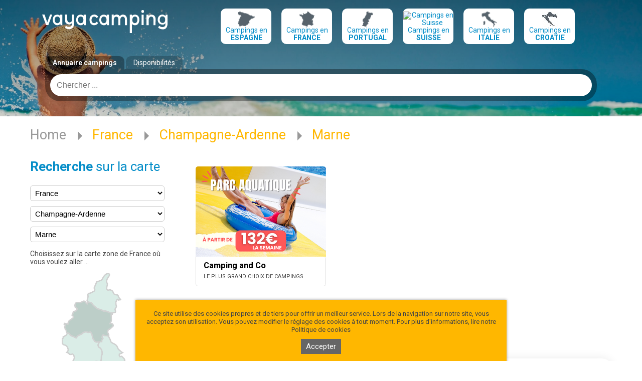

--- FILE ---
content_type: text/html; charset=utf-8
request_url: https://www.vayacamping.fr/france/champagne-ardenne/marne
body_size: 61720
content:
<!DOCTYPE html>
<html lang="fr">
<head>

    <title>Campings en Marne: location de campings à Marne</title>
<meta charset="utf-8">
<meta name="keywords" content="">
<meta name="description" content="Guide Vayacamping des campings et locations à Marne en <br /><strong>France</strong>. Rechercher par services, situation du camping sur ​​la carte, caractéristiques, installations. Réservation en ligne.">
<meta name="robots" content="index,all"/>
<meta name="author" content="Imaginanet.com">
<meta name="dcterms.creator" content="Imaginanet.com">
    <link rel="canonical" hreflang="fr" href="https://www.vayacamping.fr/france/champagne-ardenne/marne">
    <link rel="alternate" hreflang="es" href="https://www.vayacamping.net/francia/champana-ardenas/marne-es">

    <meta name="viewport" content="width=device-width, initial-scale=1, maximum-scale=1, minimum-scale=1, user-scalable=no"/>

    <!--[if lte IE 9]>
    <meta http-equiv="X-UA-Compatible" content="IE=edge"/><script type="text/javascript">(window.NREUM||(NREUM={})).init={ajax:{deny_list:["bam.nr-data.net"]},feature_flags:["soft_nav"]};(window.NREUM||(NREUM={})).loader_config={licenseKey:"c9b66ec68a",applicationID:"215136673",browserID:"215136779"};;/*! For license information please see nr-loader-rum-1.308.0.min.js.LICENSE.txt */
(()=>{var e,t,r={163:(e,t,r)=>{"use strict";r.d(t,{j:()=>E});var n=r(384),i=r(1741);var a=r(2555);r(860).K7.genericEvents;const s="experimental.resources",o="register",c=e=>{if(!e||"string"!=typeof e)return!1;try{document.createDocumentFragment().querySelector(e)}catch{return!1}return!0};var d=r(2614),u=r(944),l=r(8122);const f="[data-nr-mask]",g=e=>(0,l.a)(e,(()=>{const e={feature_flags:[],experimental:{allow_registered_children:!1,resources:!1},mask_selector:"*",block_selector:"[data-nr-block]",mask_input_options:{color:!1,date:!1,"datetime-local":!1,email:!1,month:!1,number:!1,range:!1,search:!1,tel:!1,text:!1,time:!1,url:!1,week:!1,textarea:!1,select:!1,password:!0}};return{ajax:{deny_list:void 0,block_internal:!0,enabled:!0,autoStart:!0},api:{get allow_registered_children(){return e.feature_flags.includes(o)||e.experimental.allow_registered_children},set allow_registered_children(t){e.experimental.allow_registered_children=t},duplicate_registered_data:!1},browser_consent_mode:{enabled:!1},distributed_tracing:{enabled:void 0,exclude_newrelic_header:void 0,cors_use_newrelic_header:void 0,cors_use_tracecontext_headers:void 0,allowed_origins:void 0},get feature_flags(){return e.feature_flags},set feature_flags(t){e.feature_flags=t},generic_events:{enabled:!0,autoStart:!0},harvest:{interval:30},jserrors:{enabled:!0,autoStart:!0},logging:{enabled:!0,autoStart:!0},metrics:{enabled:!0,autoStart:!0},obfuscate:void 0,page_action:{enabled:!0},page_view_event:{enabled:!0,autoStart:!0},page_view_timing:{enabled:!0,autoStart:!0},performance:{capture_marks:!1,capture_measures:!1,capture_detail:!0,resources:{get enabled(){return e.feature_flags.includes(s)||e.experimental.resources},set enabled(t){e.experimental.resources=t},asset_types:[],first_party_domains:[],ignore_newrelic:!0}},privacy:{cookies_enabled:!0},proxy:{assets:void 0,beacon:void 0},session:{expiresMs:d.wk,inactiveMs:d.BB},session_replay:{autoStart:!0,enabled:!1,preload:!1,sampling_rate:10,error_sampling_rate:100,collect_fonts:!1,inline_images:!1,fix_stylesheets:!0,mask_all_inputs:!0,get mask_text_selector(){return e.mask_selector},set mask_text_selector(t){c(t)?e.mask_selector="".concat(t,",").concat(f):""===t||null===t?e.mask_selector=f:(0,u.R)(5,t)},get block_class(){return"nr-block"},get ignore_class(){return"nr-ignore"},get mask_text_class(){return"nr-mask"},get block_selector(){return e.block_selector},set block_selector(t){c(t)?e.block_selector+=",".concat(t):""!==t&&(0,u.R)(6,t)},get mask_input_options(){return e.mask_input_options},set mask_input_options(t){t&&"object"==typeof t?e.mask_input_options={...t,password:!0}:(0,u.R)(7,t)}},session_trace:{enabled:!0,autoStart:!0},soft_navigations:{enabled:!0,autoStart:!0},spa:{enabled:!0,autoStart:!0},ssl:void 0,user_actions:{enabled:!0,elementAttributes:["id","className","tagName","type"]}}})());var p=r(6154),m=r(9324);let h=0;const v={buildEnv:m.F3,distMethod:m.Xs,version:m.xv,originTime:p.WN},b={consented:!1},y={appMetadata:{},get consented(){return this.session?.state?.consent||b.consented},set consented(e){b.consented=e},customTransaction:void 0,denyList:void 0,disabled:!1,harvester:void 0,isolatedBacklog:!1,isRecording:!1,loaderType:void 0,maxBytes:3e4,obfuscator:void 0,onerror:void 0,ptid:void 0,releaseIds:{},session:void 0,timeKeeper:void 0,registeredEntities:[],jsAttributesMetadata:{bytes:0},get harvestCount(){return++h}},_=e=>{const t=(0,l.a)(e,y),r=Object.keys(v).reduce((e,t)=>(e[t]={value:v[t],writable:!1,configurable:!0,enumerable:!0},e),{});return Object.defineProperties(t,r)};var w=r(5701);const x=e=>{const t=e.startsWith("http");e+="/",r.p=t?e:"https://"+e};var R=r(7836),k=r(3241);const A={accountID:void 0,trustKey:void 0,agentID:void 0,licenseKey:void 0,applicationID:void 0,xpid:void 0},S=e=>(0,l.a)(e,A),T=new Set;function E(e,t={},r,s){let{init:o,info:c,loader_config:d,runtime:u={},exposed:l=!0}=t;if(!c){const e=(0,n.pV)();o=e.init,c=e.info,d=e.loader_config}e.init=g(o||{}),e.loader_config=S(d||{}),c.jsAttributes??={},p.bv&&(c.jsAttributes.isWorker=!0),e.info=(0,a.D)(c);const f=e.init,m=[c.beacon,c.errorBeacon];T.has(e.agentIdentifier)||(f.proxy.assets&&(x(f.proxy.assets),m.push(f.proxy.assets)),f.proxy.beacon&&m.push(f.proxy.beacon),e.beacons=[...m],function(e){const t=(0,n.pV)();Object.getOwnPropertyNames(i.W.prototype).forEach(r=>{const n=i.W.prototype[r];if("function"!=typeof n||"constructor"===n)return;let a=t[r];e[r]&&!1!==e.exposed&&"micro-agent"!==e.runtime?.loaderType&&(t[r]=(...t)=>{const n=e[r](...t);return a?a(...t):n})})}(e),(0,n.US)("activatedFeatures",w.B)),u.denyList=[...f.ajax.deny_list||[],...f.ajax.block_internal?m:[]],u.ptid=e.agentIdentifier,u.loaderType=r,e.runtime=_(u),T.has(e.agentIdentifier)||(e.ee=R.ee.get(e.agentIdentifier),e.exposed=l,(0,k.W)({agentIdentifier:e.agentIdentifier,drained:!!w.B?.[e.agentIdentifier],type:"lifecycle",name:"initialize",feature:void 0,data:e.config})),T.add(e.agentIdentifier)}},384:(e,t,r)=>{"use strict";r.d(t,{NT:()=>s,US:()=>u,Zm:()=>o,bQ:()=>d,dV:()=>c,pV:()=>l});var n=r(6154),i=r(1863),a=r(1910);const s={beacon:"bam.nr-data.net",errorBeacon:"bam.nr-data.net"};function o(){return n.gm.NREUM||(n.gm.NREUM={}),void 0===n.gm.newrelic&&(n.gm.newrelic=n.gm.NREUM),n.gm.NREUM}function c(){let e=o();return e.o||(e.o={ST:n.gm.setTimeout,SI:n.gm.setImmediate||n.gm.setInterval,CT:n.gm.clearTimeout,XHR:n.gm.XMLHttpRequest,REQ:n.gm.Request,EV:n.gm.Event,PR:n.gm.Promise,MO:n.gm.MutationObserver,FETCH:n.gm.fetch,WS:n.gm.WebSocket},(0,a.i)(...Object.values(e.o))),e}function d(e,t){let r=o();r.initializedAgents??={},t.initializedAt={ms:(0,i.t)(),date:new Date},r.initializedAgents[e]=t}function u(e,t){o()[e]=t}function l(){return function(){let e=o();const t=e.info||{};e.info={beacon:s.beacon,errorBeacon:s.errorBeacon,...t}}(),function(){let e=o();const t=e.init||{};e.init={...t}}(),c(),function(){let e=o();const t=e.loader_config||{};e.loader_config={...t}}(),o()}},782:(e,t,r)=>{"use strict";r.d(t,{T:()=>n});const n=r(860).K7.pageViewTiming},860:(e,t,r)=>{"use strict";r.d(t,{$J:()=>u,K7:()=>c,P3:()=>d,XX:()=>i,Yy:()=>o,df:()=>a,qY:()=>n,v4:()=>s});const n="events",i="jserrors",a="browser/blobs",s="rum",o="browser/logs",c={ajax:"ajax",genericEvents:"generic_events",jserrors:i,logging:"logging",metrics:"metrics",pageAction:"page_action",pageViewEvent:"page_view_event",pageViewTiming:"page_view_timing",sessionReplay:"session_replay",sessionTrace:"session_trace",softNav:"soft_navigations",spa:"spa"},d={[c.pageViewEvent]:1,[c.pageViewTiming]:2,[c.metrics]:3,[c.jserrors]:4,[c.spa]:5,[c.ajax]:6,[c.sessionTrace]:7,[c.softNav]:8,[c.sessionReplay]:9,[c.logging]:10,[c.genericEvents]:11},u={[c.pageViewEvent]:s,[c.pageViewTiming]:n,[c.ajax]:n,[c.spa]:n,[c.softNav]:n,[c.metrics]:i,[c.jserrors]:i,[c.sessionTrace]:a,[c.sessionReplay]:a,[c.logging]:o,[c.genericEvents]:"ins"}},944:(e,t,r)=>{"use strict";r.d(t,{R:()=>i});var n=r(3241);function i(e,t){"function"==typeof console.debug&&(console.debug("New Relic Warning: https://github.com/newrelic/newrelic-browser-agent/blob/main/docs/warning-codes.md#".concat(e),t),(0,n.W)({agentIdentifier:null,drained:null,type:"data",name:"warn",feature:"warn",data:{code:e,secondary:t}}))}},1687:(e,t,r)=>{"use strict";r.d(t,{Ak:()=>d,Ze:()=>f,x3:()=>u});var n=r(3241),i=r(7836),a=r(3606),s=r(860),o=r(2646);const c={};function d(e,t){const r={staged:!1,priority:s.P3[t]||0};l(e),c[e].get(t)||c[e].set(t,r)}function u(e,t){e&&c[e]&&(c[e].get(t)&&c[e].delete(t),p(e,t,!1),c[e].size&&g(e))}function l(e){if(!e)throw new Error("agentIdentifier required");c[e]||(c[e]=new Map)}function f(e="",t="feature",r=!1){if(l(e),!e||!c[e].get(t)||r)return p(e,t);c[e].get(t).staged=!0,g(e)}function g(e){const t=Array.from(c[e]);t.every(([e,t])=>t.staged)&&(t.sort((e,t)=>e[1].priority-t[1].priority),t.forEach(([t])=>{c[e].delete(t),p(e,t)}))}function p(e,t,r=!0){const s=e?i.ee.get(e):i.ee,c=a.i.handlers;if(!s.aborted&&s.backlog&&c){if((0,n.W)({agentIdentifier:e,type:"lifecycle",name:"drain",feature:t}),r){const e=s.backlog[t],r=c[t];if(r){for(let t=0;e&&t<e.length;++t)m(e[t],r);Object.entries(r).forEach(([e,t])=>{Object.values(t||{}).forEach(t=>{t[0]?.on&&t[0]?.context()instanceof o.y&&t[0].on(e,t[1])})})}}s.isolatedBacklog||delete c[t],s.backlog[t]=null,s.emit("drain-"+t,[])}}function m(e,t){var r=e[1];Object.values(t[r]||{}).forEach(t=>{var r=e[0];if(t[0]===r){var n=t[1],i=e[3],a=e[2];n.apply(i,a)}})}},1738:(e,t,r)=>{"use strict";r.d(t,{U:()=>g,Y:()=>f});var n=r(3241),i=r(9908),a=r(1863),s=r(944),o=r(5701),c=r(3969),d=r(8362),u=r(860),l=r(4261);function f(e,t,r,a){const f=a||r;!f||f[e]&&f[e]!==d.d.prototype[e]||(f[e]=function(){(0,i.p)(c.xV,["API/"+e+"/called"],void 0,u.K7.metrics,r.ee),(0,n.W)({agentIdentifier:r.agentIdentifier,drained:!!o.B?.[r.agentIdentifier],type:"data",name:"api",feature:l.Pl+e,data:{}});try{return t.apply(this,arguments)}catch(e){(0,s.R)(23,e)}})}function g(e,t,r,n,s){const o=e.info;null===r?delete o.jsAttributes[t]:o.jsAttributes[t]=r,(s||null===r)&&(0,i.p)(l.Pl+n,[(0,a.t)(),t,r],void 0,"session",e.ee)}},1741:(e,t,r)=>{"use strict";r.d(t,{W:()=>a});var n=r(944),i=r(4261);class a{#e(e,...t){if(this[e]!==a.prototype[e])return this[e](...t);(0,n.R)(35,e)}addPageAction(e,t){return this.#e(i.hG,e,t)}register(e){return this.#e(i.eY,e)}recordCustomEvent(e,t){return this.#e(i.fF,e,t)}setPageViewName(e,t){return this.#e(i.Fw,e,t)}setCustomAttribute(e,t,r){return this.#e(i.cD,e,t,r)}noticeError(e,t){return this.#e(i.o5,e,t)}setUserId(e,t=!1){return this.#e(i.Dl,e,t)}setApplicationVersion(e){return this.#e(i.nb,e)}setErrorHandler(e){return this.#e(i.bt,e)}addRelease(e,t){return this.#e(i.k6,e,t)}log(e,t){return this.#e(i.$9,e,t)}start(){return this.#e(i.d3)}finished(e){return this.#e(i.BL,e)}recordReplay(){return this.#e(i.CH)}pauseReplay(){return this.#e(i.Tb)}addToTrace(e){return this.#e(i.U2,e)}setCurrentRouteName(e){return this.#e(i.PA,e)}interaction(e){return this.#e(i.dT,e)}wrapLogger(e,t,r){return this.#e(i.Wb,e,t,r)}measure(e,t){return this.#e(i.V1,e,t)}consent(e){return this.#e(i.Pv,e)}}},1863:(e,t,r)=>{"use strict";function n(){return Math.floor(performance.now())}r.d(t,{t:()=>n})},1910:(e,t,r)=>{"use strict";r.d(t,{i:()=>a});var n=r(944);const i=new Map;function a(...e){return e.every(e=>{if(i.has(e))return i.get(e);const t="function"==typeof e?e.toString():"",r=t.includes("[native code]"),a=t.includes("nrWrapper");return r||a||(0,n.R)(64,e?.name||t),i.set(e,r),r})}},2555:(e,t,r)=>{"use strict";r.d(t,{D:()=>o,f:()=>s});var n=r(384),i=r(8122);const a={beacon:n.NT.beacon,errorBeacon:n.NT.errorBeacon,licenseKey:void 0,applicationID:void 0,sa:void 0,queueTime:void 0,applicationTime:void 0,ttGuid:void 0,user:void 0,account:void 0,product:void 0,extra:void 0,jsAttributes:{},userAttributes:void 0,atts:void 0,transactionName:void 0,tNamePlain:void 0};function s(e){try{return!!e.licenseKey&&!!e.errorBeacon&&!!e.applicationID}catch(e){return!1}}const o=e=>(0,i.a)(e,a)},2614:(e,t,r)=>{"use strict";r.d(t,{BB:()=>s,H3:()=>n,g:()=>d,iL:()=>c,tS:()=>o,uh:()=>i,wk:()=>a});const n="NRBA",i="SESSION",a=144e5,s=18e5,o={STARTED:"session-started",PAUSE:"session-pause",RESET:"session-reset",RESUME:"session-resume",UPDATE:"session-update"},c={SAME_TAB:"same-tab",CROSS_TAB:"cross-tab"},d={OFF:0,FULL:1,ERROR:2}},2646:(e,t,r)=>{"use strict";r.d(t,{y:()=>n});class n{constructor(e){this.contextId=e}}},2843:(e,t,r)=>{"use strict";r.d(t,{G:()=>a,u:()=>i});var n=r(3878);function i(e,t=!1,r,i){(0,n.DD)("visibilitychange",function(){if(t)return void("hidden"===document.visibilityState&&e());e(document.visibilityState)},r,i)}function a(e,t,r){(0,n.sp)("pagehide",e,t,r)}},3241:(e,t,r)=>{"use strict";r.d(t,{W:()=>a});var n=r(6154);const i="newrelic";function a(e={}){try{n.gm.dispatchEvent(new CustomEvent(i,{detail:e}))}catch(e){}}},3606:(e,t,r)=>{"use strict";r.d(t,{i:()=>a});var n=r(9908);a.on=s;var i=a.handlers={};function a(e,t,r,a){s(a||n.d,i,e,t,r)}function s(e,t,r,i,a){a||(a="feature"),e||(e=n.d);var s=t[a]=t[a]||{};(s[r]=s[r]||[]).push([e,i])}},3878:(e,t,r)=>{"use strict";function n(e,t){return{capture:e,passive:!1,signal:t}}function i(e,t,r=!1,i){window.addEventListener(e,t,n(r,i))}function a(e,t,r=!1,i){document.addEventListener(e,t,n(r,i))}r.d(t,{DD:()=>a,jT:()=>n,sp:()=>i})},3969:(e,t,r)=>{"use strict";r.d(t,{TZ:()=>n,XG:()=>o,rs:()=>i,xV:()=>s,z_:()=>a});const n=r(860).K7.metrics,i="sm",a="cm",s="storeSupportabilityMetrics",o="storeEventMetrics"},4234:(e,t,r)=>{"use strict";r.d(t,{W:()=>a});var n=r(7836),i=r(1687);class a{constructor(e,t){this.agentIdentifier=e,this.ee=n.ee.get(e),this.featureName=t,this.blocked=!1}deregisterDrain(){(0,i.x3)(this.agentIdentifier,this.featureName)}}},4261:(e,t,r)=>{"use strict";r.d(t,{$9:()=>d,BL:()=>o,CH:()=>g,Dl:()=>_,Fw:()=>y,PA:()=>h,Pl:()=>n,Pv:()=>k,Tb:()=>l,U2:()=>a,V1:()=>R,Wb:()=>x,bt:()=>b,cD:()=>v,d3:()=>w,dT:()=>c,eY:()=>p,fF:()=>f,hG:()=>i,k6:()=>s,nb:()=>m,o5:()=>u});const n="api-",i="addPageAction",a="addToTrace",s="addRelease",o="finished",c="interaction",d="log",u="noticeError",l="pauseReplay",f="recordCustomEvent",g="recordReplay",p="register",m="setApplicationVersion",h="setCurrentRouteName",v="setCustomAttribute",b="setErrorHandler",y="setPageViewName",_="setUserId",w="start",x="wrapLogger",R="measure",k="consent"},5289:(e,t,r)=>{"use strict";r.d(t,{GG:()=>s,Qr:()=>c,sB:()=>o});var n=r(3878),i=r(6389);function a(){return"undefined"==typeof document||"complete"===document.readyState}function s(e,t){if(a())return e();const r=(0,i.J)(e),s=setInterval(()=>{a()&&(clearInterval(s),r())},500);(0,n.sp)("load",r,t)}function o(e){if(a())return e();(0,n.DD)("DOMContentLoaded",e)}function c(e){if(a())return e();(0,n.sp)("popstate",e)}},5607:(e,t,r)=>{"use strict";r.d(t,{W:()=>n});const n=(0,r(9566).bz)()},5701:(e,t,r)=>{"use strict";r.d(t,{B:()=>a,t:()=>s});var n=r(3241);const i=new Set,a={};function s(e,t){const r=t.agentIdentifier;a[r]??={},e&&"object"==typeof e&&(i.has(r)||(t.ee.emit("rumresp",[e]),a[r]=e,i.add(r),(0,n.W)({agentIdentifier:r,loaded:!0,drained:!0,type:"lifecycle",name:"load",feature:void 0,data:e})))}},6154:(e,t,r)=>{"use strict";r.d(t,{OF:()=>c,RI:()=>i,WN:()=>u,bv:()=>a,eN:()=>l,gm:()=>s,mw:()=>o,sb:()=>d});var n=r(1863);const i="undefined"!=typeof window&&!!window.document,a="undefined"!=typeof WorkerGlobalScope&&("undefined"!=typeof self&&self instanceof WorkerGlobalScope&&self.navigator instanceof WorkerNavigator||"undefined"!=typeof globalThis&&globalThis instanceof WorkerGlobalScope&&globalThis.navigator instanceof WorkerNavigator),s=i?window:"undefined"!=typeof WorkerGlobalScope&&("undefined"!=typeof self&&self instanceof WorkerGlobalScope&&self||"undefined"!=typeof globalThis&&globalThis instanceof WorkerGlobalScope&&globalThis),o=Boolean("hidden"===s?.document?.visibilityState),c=/iPad|iPhone|iPod/.test(s.navigator?.userAgent),d=c&&"undefined"==typeof SharedWorker,u=((()=>{const e=s.navigator?.userAgent?.match(/Firefox[/\s](\d+\.\d+)/);Array.isArray(e)&&e.length>=2&&e[1]})(),Date.now()-(0,n.t)()),l=()=>"undefined"!=typeof PerformanceNavigationTiming&&s?.performance?.getEntriesByType("navigation")?.[0]?.responseStart},6389:(e,t,r)=>{"use strict";function n(e,t=500,r={}){const n=r?.leading||!1;let i;return(...r)=>{n&&void 0===i&&(e.apply(this,r),i=setTimeout(()=>{i=clearTimeout(i)},t)),n||(clearTimeout(i),i=setTimeout(()=>{e.apply(this,r)},t))}}function i(e){let t=!1;return(...r)=>{t||(t=!0,e.apply(this,r))}}r.d(t,{J:()=>i,s:()=>n})},6630:(e,t,r)=>{"use strict";r.d(t,{T:()=>n});const n=r(860).K7.pageViewEvent},7699:(e,t,r)=>{"use strict";r.d(t,{It:()=>a,KC:()=>o,No:()=>i,qh:()=>s});var n=r(860);const i=16e3,a=1e6,s="SESSION_ERROR",o={[n.K7.logging]:!0,[n.K7.genericEvents]:!1,[n.K7.jserrors]:!1,[n.K7.ajax]:!1}},7836:(e,t,r)=>{"use strict";r.d(t,{P:()=>o,ee:()=>c});var n=r(384),i=r(8990),a=r(2646),s=r(5607);const o="nr@context:".concat(s.W),c=function e(t,r){var n={},s={},u={},l=!1;try{l=16===r.length&&d.initializedAgents?.[r]?.runtime.isolatedBacklog}catch(e){}var f={on:p,addEventListener:p,removeEventListener:function(e,t){var r=n[e];if(!r)return;for(var i=0;i<r.length;i++)r[i]===t&&r.splice(i,1)},emit:function(e,r,n,i,a){!1!==a&&(a=!0);if(c.aborted&&!i)return;t&&a&&t.emit(e,r,n);var o=g(n);m(e).forEach(e=>{e.apply(o,r)});var d=v()[s[e]];d&&d.push([f,e,r,o]);return o},get:h,listeners:m,context:g,buffer:function(e,t){const r=v();if(t=t||"feature",f.aborted)return;Object.entries(e||{}).forEach(([e,n])=>{s[n]=t,t in r||(r[t]=[])})},abort:function(){f._aborted=!0,Object.keys(f.backlog).forEach(e=>{delete f.backlog[e]})},isBuffering:function(e){return!!v()[s[e]]},debugId:r,backlog:l?{}:t&&"object"==typeof t.backlog?t.backlog:{},isolatedBacklog:l};return Object.defineProperty(f,"aborted",{get:()=>{let e=f._aborted||!1;return e||(t&&(e=t.aborted),e)}}),f;function g(e){return e&&e instanceof a.y?e:e?(0,i.I)(e,o,()=>new a.y(o)):new a.y(o)}function p(e,t){n[e]=m(e).concat(t)}function m(e){return n[e]||[]}function h(t){return u[t]=u[t]||e(f,t)}function v(){return f.backlog}}(void 0,"globalEE"),d=(0,n.Zm)();d.ee||(d.ee=c)},8122:(e,t,r)=>{"use strict";r.d(t,{a:()=>i});var n=r(944);function i(e,t){try{if(!e||"object"!=typeof e)return(0,n.R)(3);if(!t||"object"!=typeof t)return(0,n.R)(4);const r=Object.create(Object.getPrototypeOf(t),Object.getOwnPropertyDescriptors(t)),a=0===Object.keys(r).length?e:r;for(let s in a)if(void 0!==e[s])try{if(null===e[s]){r[s]=null;continue}Array.isArray(e[s])&&Array.isArray(t[s])?r[s]=Array.from(new Set([...e[s],...t[s]])):"object"==typeof e[s]&&"object"==typeof t[s]?r[s]=i(e[s],t[s]):r[s]=e[s]}catch(e){r[s]||(0,n.R)(1,e)}return r}catch(e){(0,n.R)(2,e)}}},8362:(e,t,r)=>{"use strict";r.d(t,{d:()=>a});var n=r(9566),i=r(1741);class a extends i.W{agentIdentifier=(0,n.LA)(16)}},8374:(e,t,r)=>{r.nc=(()=>{try{return document?.currentScript?.nonce}catch(e){}return""})()},8990:(e,t,r)=>{"use strict";r.d(t,{I:()=>i});var n=Object.prototype.hasOwnProperty;function i(e,t,r){if(n.call(e,t))return e[t];var i=r();if(Object.defineProperty&&Object.keys)try{return Object.defineProperty(e,t,{value:i,writable:!0,enumerable:!1}),i}catch(e){}return e[t]=i,i}},9324:(e,t,r)=>{"use strict";r.d(t,{F3:()=>i,Xs:()=>a,xv:()=>n});const n="1.308.0",i="PROD",a="CDN"},9566:(e,t,r)=>{"use strict";r.d(t,{LA:()=>o,bz:()=>s});var n=r(6154);const i="xxxxxxxx-xxxx-4xxx-yxxx-xxxxxxxxxxxx";function a(e,t){return e?15&e[t]:16*Math.random()|0}function s(){const e=n.gm?.crypto||n.gm?.msCrypto;let t,r=0;return e&&e.getRandomValues&&(t=e.getRandomValues(new Uint8Array(30))),i.split("").map(e=>"x"===e?a(t,r++).toString(16):"y"===e?(3&a()|8).toString(16):e).join("")}function o(e){const t=n.gm?.crypto||n.gm?.msCrypto;let r,i=0;t&&t.getRandomValues&&(r=t.getRandomValues(new Uint8Array(e)));const s=[];for(var o=0;o<e;o++)s.push(a(r,i++).toString(16));return s.join("")}},9908:(e,t,r)=>{"use strict";r.d(t,{d:()=>n,p:()=>i});var n=r(7836).ee.get("handle");function i(e,t,r,i,a){a?(a.buffer([e],i),a.emit(e,t,r)):(n.buffer([e],i),n.emit(e,t,r))}}},n={};function i(e){var t=n[e];if(void 0!==t)return t.exports;var a=n[e]={exports:{}};return r[e](a,a.exports,i),a.exports}i.m=r,i.d=(e,t)=>{for(var r in t)i.o(t,r)&&!i.o(e,r)&&Object.defineProperty(e,r,{enumerable:!0,get:t[r]})},i.f={},i.e=e=>Promise.all(Object.keys(i.f).reduce((t,r)=>(i.f[r](e,t),t),[])),i.u=e=>"nr-rum-1.308.0.min.js",i.o=(e,t)=>Object.prototype.hasOwnProperty.call(e,t),e={},t="NRBA-1.308.0.PROD:",i.l=(r,n,a,s)=>{if(e[r])e[r].push(n);else{var o,c;if(void 0!==a)for(var d=document.getElementsByTagName("script"),u=0;u<d.length;u++){var l=d[u];if(l.getAttribute("src")==r||l.getAttribute("data-webpack")==t+a){o=l;break}}if(!o){c=!0;var f={296:"sha512-+MIMDsOcckGXa1EdWHqFNv7P+JUkd5kQwCBr3KE6uCvnsBNUrdSt4a/3/L4j4TxtnaMNjHpza2/erNQbpacJQA=="};(o=document.createElement("script")).charset="utf-8",i.nc&&o.setAttribute("nonce",i.nc),o.setAttribute("data-webpack",t+a),o.src=r,0!==o.src.indexOf(window.location.origin+"/")&&(o.crossOrigin="anonymous"),f[s]&&(o.integrity=f[s])}e[r]=[n];var g=(t,n)=>{o.onerror=o.onload=null,clearTimeout(p);var i=e[r];if(delete e[r],o.parentNode&&o.parentNode.removeChild(o),i&&i.forEach(e=>e(n)),t)return t(n)},p=setTimeout(g.bind(null,void 0,{type:"timeout",target:o}),12e4);o.onerror=g.bind(null,o.onerror),o.onload=g.bind(null,o.onload),c&&document.head.appendChild(o)}},i.r=e=>{"undefined"!=typeof Symbol&&Symbol.toStringTag&&Object.defineProperty(e,Symbol.toStringTag,{value:"Module"}),Object.defineProperty(e,"__esModule",{value:!0})},i.p="https://js-agent.newrelic.com/",(()=>{var e={374:0,840:0};i.f.j=(t,r)=>{var n=i.o(e,t)?e[t]:void 0;if(0!==n)if(n)r.push(n[2]);else{var a=new Promise((r,i)=>n=e[t]=[r,i]);r.push(n[2]=a);var s=i.p+i.u(t),o=new Error;i.l(s,r=>{if(i.o(e,t)&&(0!==(n=e[t])&&(e[t]=void 0),n)){var a=r&&("load"===r.type?"missing":r.type),s=r&&r.target&&r.target.src;o.message="Loading chunk "+t+" failed: ("+a+": "+s+")",o.name="ChunkLoadError",o.type=a,o.request=s,n[1](o)}},"chunk-"+t,t)}};var t=(t,r)=>{var n,a,[s,o,c]=r,d=0;if(s.some(t=>0!==e[t])){for(n in o)i.o(o,n)&&(i.m[n]=o[n]);if(c)c(i)}for(t&&t(r);d<s.length;d++)a=s[d],i.o(e,a)&&e[a]&&e[a][0](),e[a]=0},r=self["webpackChunk:NRBA-1.308.0.PROD"]=self["webpackChunk:NRBA-1.308.0.PROD"]||[];r.forEach(t.bind(null,0)),r.push=t.bind(null,r.push.bind(r))})(),(()=>{"use strict";i(8374);var e=i(8362),t=i(860);const r=Object.values(t.K7);var n=i(163);var a=i(9908),s=i(1863),o=i(4261),c=i(1738);var d=i(1687),u=i(4234),l=i(5289),f=i(6154),g=i(944),p=i(384);const m=e=>f.RI&&!0===e?.privacy.cookies_enabled;function h(e){return!!(0,p.dV)().o.MO&&m(e)&&!0===e?.session_trace.enabled}var v=i(6389),b=i(7699);class y extends u.W{constructor(e,t){super(e.agentIdentifier,t),this.agentRef=e,this.abortHandler=void 0,this.featAggregate=void 0,this.loadedSuccessfully=void 0,this.onAggregateImported=new Promise(e=>{this.loadedSuccessfully=e}),this.deferred=Promise.resolve(),!1===e.init[this.featureName].autoStart?this.deferred=new Promise((t,r)=>{this.ee.on("manual-start-all",(0,v.J)(()=>{(0,d.Ak)(e.agentIdentifier,this.featureName),t()}))}):(0,d.Ak)(e.agentIdentifier,t)}importAggregator(e,t,r={}){if(this.featAggregate)return;const n=async()=>{let n;await this.deferred;try{if(m(e.init)){const{setupAgentSession:t}=await i.e(296).then(i.bind(i,3305));n=t(e)}}catch(e){(0,g.R)(20,e),this.ee.emit("internal-error",[e]),(0,a.p)(b.qh,[e],void 0,this.featureName,this.ee)}try{if(!this.#t(this.featureName,n,e.init))return(0,d.Ze)(this.agentIdentifier,this.featureName),void this.loadedSuccessfully(!1);const{Aggregate:i}=await t();this.featAggregate=new i(e,r),e.runtime.harvester.initializedAggregates.push(this.featAggregate),this.loadedSuccessfully(!0)}catch(e){(0,g.R)(34,e),this.abortHandler?.(),(0,d.Ze)(this.agentIdentifier,this.featureName,!0),this.loadedSuccessfully(!1),this.ee&&this.ee.abort()}};f.RI?(0,l.GG)(()=>n(),!0):n()}#t(e,r,n){if(this.blocked)return!1;switch(e){case t.K7.sessionReplay:return h(n)&&!!r;case t.K7.sessionTrace:return!!r;default:return!0}}}var _=i(6630),w=i(2614),x=i(3241);class R extends y{static featureName=_.T;constructor(e){var t;super(e,_.T),this.setupInspectionEvents(e.agentIdentifier),t=e,(0,c.Y)(o.Fw,function(e,r){"string"==typeof e&&("/"!==e.charAt(0)&&(e="/"+e),t.runtime.customTransaction=(r||"http://custom.transaction")+e,(0,a.p)(o.Pl+o.Fw,[(0,s.t)()],void 0,void 0,t.ee))},t),this.importAggregator(e,()=>i.e(296).then(i.bind(i,3943)))}setupInspectionEvents(e){const t=(t,r)=>{t&&(0,x.W)({agentIdentifier:e,timeStamp:t.timeStamp,loaded:"complete"===t.target.readyState,type:"window",name:r,data:t.target.location+""})};(0,l.sB)(e=>{t(e,"DOMContentLoaded")}),(0,l.GG)(e=>{t(e,"load")}),(0,l.Qr)(e=>{t(e,"navigate")}),this.ee.on(w.tS.UPDATE,(t,r)=>{(0,x.W)({agentIdentifier:e,type:"lifecycle",name:"session",data:r})})}}class k extends e.d{constructor(e){var t;(super(),f.gm)?(this.features={},(0,p.bQ)(this.agentIdentifier,this),this.desiredFeatures=new Set(e.features||[]),this.desiredFeatures.add(R),(0,n.j)(this,e,e.loaderType||"agent"),t=this,(0,c.Y)(o.cD,function(e,r,n=!1){if("string"==typeof e){if(["string","number","boolean"].includes(typeof r)||null===r)return(0,c.U)(t,e,r,o.cD,n);(0,g.R)(40,typeof r)}else(0,g.R)(39,typeof e)},t),function(e){(0,c.Y)(o.Dl,function(t,r=!1){if("string"!=typeof t&&null!==t)return void(0,g.R)(41,typeof t);const n=e.info.jsAttributes["enduser.id"];r&&null!=n&&n!==t?(0,a.p)(o.Pl+"setUserIdAndResetSession",[t],void 0,"session",e.ee):(0,c.U)(e,"enduser.id",t,o.Dl,!0)},e)}(this),function(e){(0,c.Y)(o.nb,function(t){if("string"==typeof t||null===t)return(0,c.U)(e,"application.version",t,o.nb,!1);(0,g.R)(42,typeof t)},e)}(this),function(e){(0,c.Y)(o.d3,function(){e.ee.emit("manual-start-all")},e)}(this),function(e){(0,c.Y)(o.Pv,function(t=!0){if("boolean"==typeof t){if((0,a.p)(o.Pl+o.Pv,[t],void 0,"session",e.ee),e.runtime.consented=t,t){const t=e.features.page_view_event;t.onAggregateImported.then(e=>{const r=t.featAggregate;e&&!r.sentRum&&r.sendRum()})}}else(0,g.R)(65,typeof t)},e)}(this),this.run()):(0,g.R)(21)}get config(){return{info:this.info,init:this.init,loader_config:this.loader_config,runtime:this.runtime}}get api(){return this}run(){try{const e=function(e){const t={};return r.forEach(r=>{t[r]=!!e[r]?.enabled}),t}(this.init),n=[...this.desiredFeatures];n.sort((e,r)=>t.P3[e.featureName]-t.P3[r.featureName]),n.forEach(r=>{if(!e[r.featureName]&&r.featureName!==t.K7.pageViewEvent)return;if(r.featureName===t.K7.spa)return void(0,g.R)(67);const n=function(e){switch(e){case t.K7.ajax:return[t.K7.jserrors];case t.K7.sessionTrace:return[t.K7.ajax,t.K7.pageViewEvent];case t.K7.sessionReplay:return[t.K7.sessionTrace];case t.K7.pageViewTiming:return[t.K7.pageViewEvent];default:return[]}}(r.featureName).filter(e=>!(e in this.features));n.length>0&&(0,g.R)(36,{targetFeature:r.featureName,missingDependencies:n}),this.features[r.featureName]=new r(this)})}catch(e){(0,g.R)(22,e);for(const e in this.features)this.features[e].abortHandler?.();const t=(0,p.Zm)();delete t.initializedAgents[this.agentIdentifier]?.features,delete this.sharedAggregator;return t.ee.get(this.agentIdentifier).abort(),!1}}}var A=i(2843),S=i(782);class T extends y{static featureName=S.T;constructor(e){super(e,S.T),f.RI&&((0,A.u)(()=>(0,a.p)("docHidden",[(0,s.t)()],void 0,S.T,this.ee),!0),(0,A.G)(()=>(0,a.p)("winPagehide",[(0,s.t)()],void 0,S.T,this.ee)),this.importAggregator(e,()=>i.e(296).then(i.bind(i,2117))))}}var E=i(3969);class I extends y{static featureName=E.TZ;constructor(e){super(e,E.TZ),f.RI&&document.addEventListener("securitypolicyviolation",e=>{(0,a.p)(E.xV,["Generic/CSPViolation/Detected"],void 0,this.featureName,this.ee)}),this.importAggregator(e,()=>i.e(296).then(i.bind(i,9623)))}}new k({features:[R,T,I],loaderType:"lite"})})()})();</script>
    <![endif]-->
            
        <!-- Google Analytics -->
        <script>
        (function(i,s,o,g,r,a,m){i['GoogleAnalyticsObject']=r;i[r]=i[r]||function(){
        (i[r].q=i[r].q||[]).push(arguments)},i[r].l=1*new Date();a=s.createElement(o),
        m=s.getElementsByTagName(o)[0];a.async=1;a.src=g;m.parentNode.insertBefore(a,m)
        })(window,document,'script','//www.google-analytics.com/analytics.js','ga');

        ga('create', 'UA-7719975-5', 'auto');  // Replace with your property ID.
        ga('send', 'pageview');

        </script>
        <!-- End Google Analytics -->
            
    <link rel="icon" type="image/png" href="/favicon.png"/>
    <link rel="alternate" media="only screen and (max-width: 640px)" href="https:///france/champagne-ardenne/marne">

    
    

    <link rel="stylesheet" href="https://fonts.googleapis.com/css?family=Roboto:300,400,500,600,700,800">
    <link rel="stylesheet" href="/css/ui-lightness/jquery-ui-1.8.23.custom.min.css">
    <link rel="stylesheet" href="/bundle/desktop.min.css?v=1768898289">
    <!--<link rel="stylesheet" href="https://cdn.jsdelivr.net/npm/flatpickr/dist/flatpickr.min.css">
    <script src="https://cdn.jsdelivr.net/npm/flatpickr"></script>-->

    <!--[if lte IE 8]>
    <script src="https://html5shiv.googlecode.com/svn/trunk/html5.js"></script>
    <link rel="stylesheet" href="/css/ie.css">
    <![endif]-->

    <!--[if lte IE 8]>
    <link rel="stylesheet" href="/css/ie7.css">
    <![endif]-->

    <!--[if IE 9]>
    <link rel="stylesheet" type="text/css" href="https://npmcdn.com/flatpickr/dist/ie.css">
    <![endif]-->
    <script type=text/javascript">
        window.dataLayer = window.dataLayer || [];
    </script>

        <script>/*! jQuery v1.7.2 jquery.com | jquery.org/license */
(function(a,b){function cy(a){return f.isWindow(a)?a:a.nodeType===9?a.defaultView||a.parentWindow:!1}function cu(a){if(!cj[a]){var b=c.body,d=f("<"+a+">").appendTo(b),e=d.css("display");d.remove();if(e==="none"||e===""){ck||(ck=c.createElement("iframe"),ck.frameBorder=ck.width=ck.height=0),b.appendChild(ck);if(!cl||!ck.createElement)cl=(ck.contentWindow||ck.contentDocument).document,cl.write((f.support.boxModel?"<!doctype html>":"")+"<html><body>"),cl.close();d=cl.createElement(a),cl.body.appendChild(d),e=f.css(d,"display"),b.removeChild(ck)}cj[a]=e}return cj[a]}function ct(a,b){var c={};f.each(cp.concat.apply([],cp.slice(0,b)),function(){c[this]=a});return c}function cs(){cq=b}function cr(){setTimeout(cs,0);return cq=f.now()}function ci(){try{return new a.ActiveXObject("Microsoft.XMLHTTP")}catch(b){}}function ch(){try{return new a.XMLHttpRequest}catch(b){}}function cb(a,c){a.dataFilter&&(c=a.dataFilter(c,a.dataType));var d=a.dataTypes,e={},g,h,i=d.length,j,k=d[0],l,m,n,o,p;for(g=1;g<i;g++){if(g===1)for(h in a.converters)typeof h=="string"&&(e[h.toLowerCase()]=a.converters[h]);l=k,k=d[g];if(k==="*")k=l;else if(l!=="*"&&l!==k){m=l+" "+k,n=e[m]||e["* "+k];if(!n){p=b;for(o in e){j=o.split(" ");if(j[0]===l||j[0]==="*"){p=e[j[1]+" "+k];if(p){o=e[o],o===!0?n=p:p===!0&&(n=o);break}}}}!n&&!p&&f.error("No conversion from "+m.replace(" "," to ")),n!==!0&&(c=n?n(c):p(o(c)))}}return c}function ca(a,c,d){var e=a.contents,f=a.dataTypes,g=a.responseFields,h,i,j,k;for(i in g)i in d&&(c[g[i]]=d[i]);while(f[0]==="*")f.shift(),h===b&&(h=a.mimeType||c.getResponseHeader("content-type"));if(h)for(i in e)if(e[i]&&e[i].test(h)){f.unshift(i);break}if(f[0]in d)j=f[0];else{for(i in d){if(!f[0]||a.converters[i+" "+f[0]]){j=i;break}k||(k=i)}j=j||k}if(j){j!==f[0]&&f.unshift(j);return d[j]}}function b_(a,b,c,d){if(f.isArray(b))f.each(b,function(b,e){c||bD.test(a)?d(a,e):b_(a+"["+(typeof e=="object"?b:"")+"]",e,c,d)});else if(!c&&f.type(b)==="object")for(var e in b)b_(a+"["+e+"]",b[e],c,d);else d(a,b)}function b$(a,c){var d,e,g=f.ajaxSettings.flatOptions||{};for(d in c)c[d]!==b&&((g[d]?a:e||(e={}))[d]=c[d]);e&&f.extend(!0,a,e)}function bZ(a,c,d,e,f,g){f=f||c.dataTypes[0],g=g||{},g[f]=!0;var h=a[f],i=0,j=h?h.length:0,k=a===bS,l;for(;i<j&&(k||!l);i++)l=h[i](c,d,e),typeof l=="string"&&(!k||g[l]?l=b:(c.dataTypes.unshift(l),l=bZ(a,c,d,e,l,g)));(k||!l)&&!g["*"]&&(l=bZ(a,c,d,e,"*",g));return l}function bY(a){return function(b,c){typeof b!="string"&&(c=b,b="*");if(f.isFunction(c)){var d=b.toLowerCase().split(bO),e=0,g=d.length,h,i,j;for(;e<g;e++)h=d[e],j=/^\+/.test(h),j&&(h=h.substr(1)||"*"),i=a[h]=a[h]||[],i[j?"unshift":"push"](c)}}}function bB(a,b,c){var d=b==="width"?a.offsetWidth:a.offsetHeight,e=b==="width"?1:0,g=4;if(d>0){if(c!=="border")for(;e<g;e+=2)c||(d-=parseFloat(f.css(a,"padding"+bx[e]))||0),c==="margin"?d+=parseFloat(f.css(a,c+bx[e]))||0:d-=parseFloat(f.css(a,"border"+bx[e]+"Width"))||0;return d+"px"}d=by(a,b);if(d<0||d==null)d=a.style[b];if(bt.test(d))return d;d=parseFloat(d)||0;if(c)for(;e<g;e+=2)d+=parseFloat(f.css(a,"padding"+bx[e]))||0,c!=="padding"&&(d+=parseFloat(f.css(a,"border"+bx[e]+"Width"))||0),c==="margin"&&(d+=parseFloat(f.css(a,c+bx[e]))||0);return d+"px"}function bo(a){var b=c.createElement("div");bh.appendChild(b),b.innerHTML=a.outerHTML;return b.firstChild}function bn(a){var b=(a.nodeName||"").toLowerCase();b==="input"?bm(a):b!=="script"&&typeof a.getElementsByTagName!="undefined"&&f.grep(a.getElementsByTagName("input"),bm)}function bm(a){if(a.type==="checkbox"||a.type==="radio")a.defaultChecked=a.checked}function bl(a){return typeof a.getElementsByTagName!="undefined"?a.getElementsByTagName("*"):typeof a.querySelectorAll!="undefined"?a.querySelectorAll("*"):[]}function bk(a,b){var c;b.nodeType===1&&(b.clearAttributes&&b.clearAttributes(),b.mergeAttributes&&b.mergeAttributes(a),c=b.nodeName.toLowerCase(),c==="object"?b.outerHTML=a.outerHTML:c!=="input"||a.type!=="checkbox"&&a.type!=="radio"?c==="option"?b.selected=a.defaultSelected:c==="input"||c==="textarea"?b.defaultValue=a.defaultValue:c==="script"&&b.text!==a.text&&(b.text=a.text):(a.checked&&(b.defaultChecked=b.checked=a.checked),b.value!==a.value&&(b.value=a.value)),b.removeAttribute(f.expando),b.removeAttribute("_submit_attached"),b.removeAttribute("_change_attached"))}function bj(a,b){if(b.nodeType===1&&!!f.hasData(a)){var c,d,e,g=f._data(a),h=f._data(b,g),i=g.events;if(i){delete h.handle,h.events={};for(c in i)for(d=0,e=i[c].length;d<e;d++)f.event.add(b,c,i[c][d])}h.data&&(h.data=f.extend({},h.data))}}function bi(a,b){return f.nodeName(a,"table")?a.getElementsByTagName("tbody")[0]||a.appendChild(a.ownerDocument.createElement("tbody")):a}function U(a){var b=V.split("|"),c=a.createDocumentFragment();if(c.createElement)while(b.length)c.createElement(b.pop());return c}function T(a,b,c){b=b||0;if(f.isFunction(b))return f.grep(a,function(a,d){var e=!!b.call(a,d,a);return e===c});if(b.nodeType)return f.grep(a,function(a,d){return a===b===c});if(typeof b=="string"){var d=f.grep(a,function(a){return a.nodeType===1});if(O.test(b))return f.filter(b,d,!c);b=f.filter(b,d)}return f.grep(a,function(a,d){return f.inArray(a,b)>=0===c})}function S(a){return!a||!a.parentNode||a.parentNode.nodeType===11}function K(){return!0}function J(){return!1}function n(a,b,c){var d=b+"defer",e=b+"queue",g=b+"mark",h=f._data(a,d);h&&(c==="queue"||!f._data(a,e))&&(c==="mark"||!f._data(a,g))&&setTimeout(function(){!f._data(a,e)&&!f._data(a,g)&&(f.removeData(a,d,!0),h.fire())},0)}function m(a){for(var b in a){if(b==="data"&&f.isEmptyObject(a[b]))continue;if(b!=="toJSON")return!1}return!0}function l(a,c,d){if(d===b&&a.nodeType===1){var e="data-"+c.replace(k,"-$1").toLowerCase();d=a.getAttribute(e);if(typeof d=="string"){try{d=d==="true"?!0:d==="false"?!1:d==="null"?null:f.isNumeric(d)?+d:j.test(d)?f.parseJSON(d):d}catch(g){}f.data(a,c,d)}else d=b}return d}function h(a){var b=g[a]={},c,d;a=a.split(/\s+/);for(c=0,d=a.length;c<d;c++)b[a[c]]=!0;return b}var c=a.document,d=a.navigator,e=a.location,f=function(){function J(){if(!e.isReady){try{c.documentElement.doScroll("left")}catch(a){setTimeout(J,1);return}e.ready()}}var e=function(a,b){return new e.fn.init(a,b,h)},f=a.jQuery,g=a.$,h,i=/^(?:[^#<]*(<[\w\W]+>)[^>]*$|#([\w\-]*)$)/,j=/\S/,k=/^\s+/,l=/\s+$/,m=/^<(\w+)\s*\/?>(?:<\/\1>)?$/,n=/^[\],:{}\s]*$/,o=/\\(?:["\\\/bfnrt]|u[0-9a-fA-F]{4})/g,p=/"[^"\\\n\r]*"|true|false|null|-?\d+(?:\.\d*)?(?:[eE][+\-]?\d+)?/g,q=/(?:^|:|,)(?:\s*\[)+/g,r=/(webkit)[ \/]([\w.]+)/,s=/(opera)(?:.*version)?[ \/]([\w.]+)/,t=/(msie) ([\w.]+)/,u=/(mozilla)(?:.*? rv:([\w.]+))?/,v=/-([a-z]|[0-9])/ig,w=/^-ms-/,x=function(a,b){return(b+"").toUpperCase()},y=d.userAgent,z,A,B,C=Object.prototype.toString,D=Object.prototype.hasOwnProperty,E=Array.prototype.push,F=Array.prototype.slice,G=String.prototype.trim,H=Array.prototype.indexOf,I={};e.fn=e.prototype={constructor:e,init:function(a,d,f){var g,h,j,k;if(!a)return this;if(a.nodeType){this.context=this[0]=a,this.length=1;return this}if(a==="body"&&!d&&c.body){this.context=c,this[0]=c.body,this.selector=a,this.length=1;return this}if(typeof a=="string"){a.charAt(0)!=="<"||a.charAt(a.length-1)!==">"||a.length<3?g=i.exec(a):g=[null,a,null];if(g&&(g[1]||!d)){if(g[1]){d=d instanceof e?d[0]:d,k=d?d.ownerDocument||d:c,j=m.exec(a),j?e.isPlainObject(d)?(a=[c.createElement(j[1])],e.fn.attr.call(a,d,!0)):a=[k.createElement(j[1])]:(j=e.buildFragment([g[1]],[k]),a=(j.cacheable?e.clone(j.fragment):j.fragment).childNodes);return e.merge(this,a)}h=c.getElementById(g[2]);if(h&&h.parentNode){if(h.id!==g[2])return f.find(a);this.length=1,this[0]=h}this.context=c,this.selector=a;return this}return!d||d.jquery?(d||f).find(a):this.constructor(d).find(a)}if(e.isFunction(a))return f.ready(a);a.selector!==b&&(this.selector=a.selector,this.context=a.context);return e.makeArray(a,this)},selector:"",jquery:"1.7.2",length:0,size:function(){return this.length},toArray:function(){return F.call(this,0)},get:function(a){return a==null?this.toArray():a<0?this[this.length+a]:this[a]},pushStack:function(a,b,c){var d=this.constructor();e.isArray(a)?E.apply(d,a):e.merge(d,a),d.prevObject=this,d.context=this.context,b==="find"?d.selector=this.selector+(this.selector?" ":"")+c:b&&(d.selector=this.selector+"."+b+"("+c+")");return d},each:function(a,b){return e.each(this,a,b)},ready:function(a){e.bindReady(),A.add(a);return this},eq:function(a){a=+a;return a===-1?this.slice(a):this.slice(a,a+1)},first:function(){return this.eq(0)},last:function(){return this.eq(-1)},slice:function(){return this.pushStack(F.apply(this,arguments),"slice",F.call(arguments).join(","))},map:function(a){return this.pushStack(e.map(this,function(b,c){return a.call(b,c,b)}))},end:function(){return this.prevObject||this.constructor(null)},push:E,sort:[].sort,splice:[].splice},e.fn.init.prototype=e.fn,e.extend=e.fn.extend=function(){var a,c,d,f,g,h,i=arguments[0]||{},j=1,k=arguments.length,l=!1;typeof i=="boolean"&&(l=i,i=arguments[1]||{},j=2),typeof i!="object"&&!e.isFunction(i)&&(i={}),k===j&&(i=this,--j);for(;j<k;j++)if((a=arguments[j])!=null)for(c in a){d=i[c],f=a[c];if(i===f)continue;l&&f&&(e.isPlainObject(f)||(g=e.isArray(f)))?(g?(g=!1,h=d&&e.isArray(d)?d:[]):h=d&&e.isPlainObject(d)?d:{},i[c]=e.extend(l,h,f)):f!==b&&(i[c]=f)}return i},e.extend({noConflict:function(b){a.$===e&&(a.$=g),b&&a.jQuery===e&&(a.jQuery=f);return e},isReady:!1,readyWait:1,holdReady:function(a){a?e.readyWait++:e.ready(!0)},ready:function(a){if(a===!0&&!--e.readyWait||a!==!0&&!e.isReady){if(!c.body)return setTimeout(e.ready,1);e.isReady=!0;if(a!==!0&&--e.readyWait>0)return;A.fireWith(c,[e]),e.fn.trigger&&e(c).trigger("ready").off("ready")}},bindReady:function(){if(!A){A=e.Callbacks("once memory");if(c.readyState==="complete")return setTimeout(e.ready,1);if(c.addEventListener)c.addEventListener("DOMContentLoaded",B,!1),a.addEventListener("load",e.ready,!1);else if(c.attachEvent){c.attachEvent("onreadystatechange",B),a.attachEvent("onload",e.ready);var b=!1;try{b=a.frameElement==null}catch(d){}c.documentElement.doScroll&&b&&J()}}},isFunction:function(a){return e.type(a)==="function"},isArray:Array.isArray||function(a){return e.type(a)==="array"},isWindow:function(a){return a!=null&&a==a.window},isNumeric:function(a){return!isNaN(parseFloat(a))&&isFinite(a)},type:function(a){return a==null?String(a):I[C.call(a)]||"object"},isPlainObject:function(a){if(!a||e.type(a)!=="object"||a.nodeType||e.isWindow(a))return!1;try{if(a.constructor&&!D.call(a,"constructor")&&!D.call(a.constructor.prototype,"isPrototypeOf"))return!1}catch(c){return!1}var d;for(d in a);return d===b||D.call(a,d)},isEmptyObject:function(a){for(var b in a)return!1;return!0},error:function(a){throw new Error(a)},parseJSON:function(b){if(typeof b!="string"||!b)return null;b=e.trim(b);if(a.JSON&&a.JSON.parse)return a.JSON.parse(b);if(n.test(b.replace(o,"@").replace(p,"]").replace(q,"")))return(new Function("return "+b))();e.error("Invalid JSON: "+b)},parseXML:function(c){if(typeof c!="string"||!c)return null;var d,f;try{a.DOMParser?(f=new DOMParser,d=f.parseFromString(c,"text/xml")):(d=new ActiveXObject("Microsoft.XMLDOM"),d.async="false",d.loadXML(c))}catch(g){d=b}(!d||!d.documentElement||d.getElementsByTagName("parsererror").length)&&e.error("Invalid XML: "+c);return d},noop:function(){},globalEval:function(b){b&&j.test(b)&&(a.execScript||function(b){a.eval.call(a,b)})(b)},camelCase:function(a){return a.replace(w,"ms-").replace(v,x)},nodeName:function(a,b){return a.nodeName&&a.nodeName.toUpperCase()===b.toUpperCase()},each:function(a,c,d){var f,g=0,h=a.length,i=h===b||e.isFunction(a);if(d){if(i){for(f in a)if(c.apply(a[f],d)===!1)break}else for(;g<h;)if(c.apply(a[g++],d)===!1)break}else if(i){for(f in a)if(c.call(a[f],f,a[f])===!1)break}else for(;g<h;)if(c.call(a[g],g,a[g++])===!1)break;return a},trim:G?function(a){return a==null?"":G.call(a)}:function(a){return a==null?"":(a+"").replace(k,"").replace(l,"")},makeArray:function(a,b){var c=b||[];if(a!=null){var d=e.type(a);a.length==null||d==="string"||d==="function"||d==="regexp"||e.isWindow(a)?E.call(c,a):e.merge(c,a)}return c},inArray:function(a,b,c){var d;if(b){if(H)return H.call(b,a,c);d=b.length,c=c?c<0?Math.max(0,d+c):c:0;for(;c<d;c++)if(c in b&&b[c]===a)return c}return-1},merge:function(a,c){var d=a.length,e=0;if(typeof c.length=="number")for(var f=c.length;e<f;e++)a[d++]=c[e];else while(c[e]!==b)a[d++]=c[e++];a.length=d;return a},grep:function(a,b,c){var d=[],e;c=!!c;for(var f=0,g=a.length;f<g;f++)e=!!b(a[f],f),c!==e&&d.push(a[f]);return d},map:function(a,c,d){var f,g,h=[],i=0,j=a.length,k=a instanceof e||j!==b&&typeof j=="number"&&(j>0&&a[0]&&a[j-1]||j===0||e.isArray(a));if(k)for(;i<j;i++)f=c(a[i],i,d),f!=null&&(h[h.length]=f);else for(g in a)f=c(a[g],g,d),f!=null&&(h[h.length]=f);return h.concat.apply([],h)},guid:1,proxy:function(a,c){if(typeof c=="string"){var d=a[c];c=a,a=d}if(!e.isFunction(a))return b;var f=F.call(arguments,2),g=function(){return a.apply(c,f.concat(F.call(arguments)))};g.guid=a.guid=a.guid||g.guid||e.guid++;return g},access:function(a,c,d,f,g,h,i){var j,k=d==null,l=0,m=a.length;if(d&&typeof d=="object"){for(l in d)e.access(a,c,l,d[l],1,h,f);g=1}else if(f!==b){j=i===b&&e.isFunction(f),k&&(j?(j=c,c=function(a,b,c){return j.call(e(a),c)}):(c.call(a,f),c=null));if(c)for(;l<m;l++)c(a[l],d,j?f.call(a[l],l,c(a[l],d)):f,i);g=1}return g?a:k?c.call(a):m?c(a[0],d):h},now:function(){return(new Date).getTime()},uaMatch:function(a){a=a.toLowerCase();var b=r.exec(a)||s.exec(a)||t.exec(a)||a.indexOf("compatible")<0&&u.exec(a)||[];return{browser:b[1]||"",version:b[2]||"0"}},sub:function(){function a(b,c){return new a.fn.init(b,c)}e.extend(!0,a,this),a.superclass=this,a.fn=a.prototype=this(),a.fn.constructor=a,a.sub=this.sub,a.fn.init=function(d,f){f&&f instanceof e&&!(f instanceof a)&&(f=a(f));return e.fn.init.call(this,d,f,b)},a.fn.init.prototype=a.fn;var b=a(c);return a},browser:{}}),e.each("Boolean Number String Function Array Date RegExp Object".split(" "),function(a,b){I["[object "+b+"]"]=b.toLowerCase()}),z=e.uaMatch(y),z.browser&&(e.browser[z.browser]=!0,e.browser.version=z.version),e.browser.webkit&&(e.browser.safari=!0),j.test(" ")&&(k=/^[\s\xA0]+/,l=/[\s\xA0]+$/),h=e(c),c.addEventListener?B=function(){c.removeEventListener("DOMContentLoaded",B,!1),e.ready()}:c.attachEvent&&(B=function(){c.readyState==="complete"&&(c.detachEvent("onreadystatechange",B),e.ready())});return e}(),g={};f.Callbacks=function(a){a=a?g[a]||h(a):{};var c=[],d=[],e,i,j,k,l,m,n=function(b){var d,e,g,h,i;for(d=0,e=b.length;d<e;d++)g=b[d],h=f.type(g),h==="array"?n(g):h==="function"&&(!a.unique||!p.has(g))&&c.push(g)},o=function(b,f){f=f||[],e=!a.memory||[b,f],i=!0,j=!0,m=k||0,k=0,l=c.length;for(;c&&m<l;m++)if(c[m].apply(b,f)===!1&&a.stopOnFalse){e=!0;break}j=!1,c&&(a.once?e===!0?p.disable():c=[]:d&&d.length&&(e=d.shift(),p.fireWith(e[0],e[1])))},p={add:function(){if(c){var a=c.length;n(arguments),j?l=c.length:e&&e!==!0&&(k=a,o(e[0],e[1]))}return this},remove:function(){if(c){var b=arguments,d=0,e=b.length;for(;d<e;d++)for(var f=0;f<c.length;f++)if(b[d]===c[f]){j&&f<=l&&(l--,f<=m&&m--),c.splice(f--,1);if(a.unique)break}}return this},has:function(a){if(c){var b=0,d=c.length;for(;b<d;b++)if(a===c[b])return!0}return!1},empty:function(){c=[];return this},disable:function(){c=d=e=b;return this},disabled:function(){return!c},lock:function(){d=b,(!e||e===!0)&&p.disable();return this},locked:function(){return!d},fireWith:function(b,c){d&&(j?a.once||d.push([b,c]):(!a.once||!e)&&o(b,c));return this},fire:function(){p.fireWith(this,arguments);return this},fired:function(){return!!i}};return p};var i=[].slice;f.extend({Deferred:function(a){var b=f.Callbacks("once memory"),c=f.Callbacks("once memory"),d=f.Callbacks("memory"),e="pending",g={resolve:b,reject:c,notify:d},h={done:b.add,fail:c.add,progress:d.add,state:function(){return e},isResolved:b.fired,isRejected:c.fired,then:function(a,b,c){i.done(a).fail(b).progress(c);return this},always:function(){i.done.apply(i,arguments).fail.apply(i,arguments);return this},pipe:function(a,b,c){return f.Deferred(function(d){f.each({done:[a,"resolve"],fail:[b,"reject"],progress:[c,"notify"]},function(a,b){var c=b[0],e=b[1],g;f.isFunction(c)?i[a](function(){g=c.apply(this,arguments),g&&f.isFunction(g.promise)?g.promise().then(d.resolve,d.reject,d.notify):d[e+"With"](this===i?d:this,[g])}):i[a](d[e])})}).promise()},promise:function(a){if(a==null)a=h;else for(var b in h)a[b]=h[b];return a}},i=h.promise({}),j;for(j in g)i[j]=g[j].fire,i[j+"With"]=g[j].fireWith;i.done(function(){e="resolved"},c.disable,d.lock).fail(function(){e="rejected"},b.disable,d.lock),a&&a.call(i,i);return i},when:function(a){function m(a){return function(b){e[a]=arguments.length>1?i.call(arguments,0):b,j.notifyWith(k,e)}}function l(a){return function(c){b[a]=arguments.length>1?i.call(arguments,0):c,--g||j.resolveWith(j,b)}}var b=i.call(arguments,0),c=0,d=b.length,e=Array(d),g=d,h=d,j=d<=1&&a&&f.isFunction(a.promise)?a:f.Deferred(),k=j.promise();if(d>1){for(;c<d;c++)b[c]&&b[c].promise&&f.isFunction(b[c].promise)?b[c].promise().then(l(c),j.reject,m(c)):--g;g||j.resolveWith(j,b)}else j!==a&&j.resolveWith(j,d?[a]:[]);return k}}),f.support=function(){var b,d,e,g,h,i,j,k,l,m,n,o,p=c.createElement("div"),q=c.documentElement;p.setAttribute("className","t"),p.innerHTML="   <link/><table></table><a href='/a' style='top:1px;float:left;opacity:.55;'>a</a><input type='checkbox'/>",d=p.getElementsByTagName("*"),e=p.getElementsByTagName("a")[0];if(!d||!d.length||!e)return{};g=c.createElement("select"),h=g.appendChild(c.createElement("option")),i=p.getElementsByTagName("input")[0],b={leadingWhitespace:p.firstChild.nodeType===3,tbody:!p.getElementsByTagName("tbody").length,htmlSerialize:!!p.getElementsByTagName("link").length,style:/top/.test(e.getAttribute("style")),hrefNormalized:e.getAttribute("href")==="/a",opacity:/^0.55/.test(e.style.opacity),cssFloat:!!e.style.cssFloat,checkOn:i.value==="on",optSelected:h.selected,getSetAttribute:p.className!=="t",enctype:!!c.createElement("form").enctype,html5Clone:c.createElement("nav").cloneNode(!0).outerHTML!=="<:nav></:nav>",submitBubbles:!0,changeBubbles:!0,focusinBubbles:!1,deleteExpando:!0,noCloneEvent:!0,inlineBlockNeedsLayout:!1,shrinkWrapBlocks:!1,reliableMarginRight:!0,pixelMargin:!0},f.boxModel=b.boxModel=c.compatMode==="CSS1Compat",i.checked=!0,b.noCloneChecked=i.cloneNode(!0).checked,g.disabled=!0,b.optDisabled=!h.disabled;try{delete p.test}catch(r){b.deleteExpando=!1}!p.addEventListener&&p.attachEvent&&p.fireEvent&&(p.attachEvent("onclick",function(){b.noCloneEvent=!1}),p.cloneNode(!0).fireEvent("onclick")),i=c.createElement("input"),i.value="t",i.setAttribute("type","radio"),b.radioValue=i.value==="t",i.setAttribute("checked","checked"),i.setAttribute("name","t"),p.appendChild(i),j=c.createDocumentFragment(),j.appendChild(p.lastChild),b.checkClone=j.cloneNode(!0).cloneNode(!0).lastChild.checked,b.appendChecked=i.checked,j.removeChild(i),j.appendChild(p);if(p.attachEvent)for(n in{submit:1,change:1,focusin:1})m="on"+n,o=m in p,o||(p.setAttribute(m,"return;"),o=typeof p[m]=="function"),b[n+"Bubbles"]=o;j.removeChild(p),j=g=h=p=i=null,f(function(){var d,e,g,h,i,j,l,m,n,q,r,s,t,u=c.getElementsByTagName("body")[0];!u||(m=1,t="padding:0;margin:0;border:",r="position:absolute;top:0;left:0;width:1px;height:1px;",s=t+"0;visibility:hidden;",n="style='"+r+t+"5px solid #000;",q="<div "+n+"display:block;'><div style='"+t+"0;display:block;overflow:hidden;'></div></div>"+"<table "+n+"' cellpadding='0' cellspacing='0'>"+"<tr><td></td></tr></table>",d=c.createElement("div"),d.style.cssText=s+"width:0;height:0;position:static;top:0;margin-top:"+m+"px",u.insertBefore(d,u.firstChild),p=c.createElement("div"),d.appendChild(p),p.innerHTML="<table><tr><td style='"+t+"0;display:none'></td><td>t</td></tr></table>",k=p.getElementsByTagName("td"),o=k[0].offsetHeight===0,k[0].style.display="",k[1].style.display="none",b.reliableHiddenOffsets=o&&k[0].offsetHeight===0,a.getComputedStyle&&(p.innerHTML="",l=c.createElement("div"),l.style.width="0",l.style.marginRight="0",p.style.width="2px",p.appendChild(l),b.reliableMarginRight=(parseInt((a.getComputedStyle(l,null)||{marginRight:0}).marginRight,10)||0)===0),typeof p.style.zoom!="undefined"&&(p.innerHTML="",p.style.width=p.style.padding="1px",p.style.border=0,p.style.overflow="hidden",p.style.display="inline",p.style.zoom=1,b.inlineBlockNeedsLayout=p.offsetWidth===3,p.style.display="block",p.style.overflow="visible",p.innerHTML="<div style='width:5px;'></div>",b.shrinkWrapBlocks=p.offsetWidth!==3),p.style.cssText=r+s,p.innerHTML=q,e=p.firstChild,g=e.firstChild,i=e.nextSibling.firstChild.firstChild,j={doesNotAddBorder:g.offsetTop!==5,doesAddBorderForTableAndCells:i.offsetTop===5},g.style.position="fixed",g.style.top="20px",j.fixedPosition=g.offsetTop===20||g.offsetTop===15,g.style.position=g.style.top="",e.style.overflow="hidden",e.style.position="relative",j.subtractsBorderForOverflowNotVisible=g.offsetTop===-5,j.doesNotIncludeMarginInBodyOffset=u.offsetTop!==m,a.getComputedStyle&&(p.style.marginTop="1%",b.pixelMargin=(a.getComputedStyle(p,null)||{marginTop:0}).marginTop!=="1%"),typeof d.style.zoom!="undefined"&&(d.style.zoom=1),u.removeChild(d),l=p=d=null,f.extend(b,j))});return b}();var j=/^(?:\{.*\}|\[.*\])$/,k=/([A-Z])/g;f.extend({cache:{},uuid:0,expando:"jQuery"+(f.fn.jquery+Math.random()).replace(/\D/g,""),noData:{embed:!0,object:"clsid:D27CDB6E-AE6D-11cf-96B8-444553540000",applet:!0},hasData:function(a){a=a.nodeType?f.cache[a[f.expando]]:a[f.expando];return!!a&&!m(a)},data:function(a,c,d,e){if(!!f.acceptData(a)){var g,h,i,j=f.expando,k=typeof c=="string",l=a.nodeType,m=l?f.cache:a,n=l?a[j]:a[j]&&j,o=c==="events";if((!n||!m[n]||!o&&!e&&!m[n].data)&&k&&d===b)return;n||(l?a[j]=n=++f.uuid:n=j),m[n]||(m[n]={},l||(m[n].toJSON=f.noop));if(typeof c=="object"||typeof c=="function")e?m[n]=f.extend(m[n],c):m[n].data=f.extend(m[n].data,c);g=h=m[n],e||(h.data||(h.data={}),h=h.data),d!==b&&(h[f.camelCase(c)]=d);if(o&&!h[c])return g.events;k?(i=h[c],i==null&&(i=h[f.camelCase(c)])):i=h;return i}},removeData:function(a,b,c){if(!!f.acceptData(a)){var d,e,g,h=f.expando,i=a.nodeType,j=i?f.cache:a,k=i?a[h]:h;if(!j[k])return;if(b){d=c?j[k]:j[k].data;if(d){f.isArray(b)||(b in d?b=[b]:(b=f.camelCase(b),b in d?b=[b]:b=b.split(" ")));for(e=0,g=b.length;e<g;e++)delete d[b[e]];if(!(c?m:f.isEmptyObject)(d))return}}if(!c){delete j[k].data;if(!m(j[k]))return}f.support.deleteExpando||!j.setInterval?delete j[k]:j[k]=null,i&&(f.support.deleteExpando?delete a[h]:a.removeAttribute?a.removeAttribute(h):a[h]=null)}},_data:function(a,b,c){return f.data(a,b,c,!0)},acceptData:function(a){if(a.nodeName){var b=f.noData[a.nodeName.toLowerCase()];if(b)return b!==!0&&a.getAttribute("classid")===b}return!0}}),f.fn.extend({data:function(a,c){var d,e,g,h,i,j=this[0],k=0,m=null;if(a===b){if(this.length){m=f.data(j);if(j.nodeType===1&&!f._data(j,"parsedAttrs")){g=j.attributes;for(i=g.length;k<i;k++)h=g[k].name,h.indexOf("data-")===0&&(h=f.camelCase(h.substring(5)),l(j,h,m[h]));f._data(j,"parsedAttrs",!0)}}return m}if(typeof a=="object")return this.each(function(){f.data(this,a)});d=a.split(".",2),d[1]=d[1]?"."+d[1]:"",e=d[1]+"!";return f.access(this,function(c){if(c===b){m=this.triggerHandler("getData"+e,[d[0]]),m===b&&j&&(m=f.data(j,a),m=l(j,a,m));return m===b&&d[1]?this.data(d[0]):m}d[1]=c,this.each(function(){var b=f(this);b.triggerHandler("setData"+e,d),f.data(this,a,c),b.triggerHandler("changeData"+e,d)})},null,c,arguments.length>1,null,!1)},removeData:function(a){return this.each(function(){f.removeData(this,a)})}}),f.extend({_mark:function(a,b){a&&(b=(b||"fx")+"mark",f._data(a,b,(f._data(a,b)||0)+1))},_unmark:function(a,b,c){a!==!0&&(c=b,b=a,a=!1);if(b){c=c||"fx";var d=c+"mark",e=a?0:(f._data(b,d)||1)-1;e?f._data(b,d,e):(f.removeData(b,d,!0),n(b,c,"mark"))}},queue:function(a,b,c){var d;if(a){b=(b||"fx")+"queue",d=f._data(a,b),c&&(!d||f.isArray(c)?d=f._data(a,b,f.makeArray(c)):d.push(c));return d||[]}},dequeue:function(a,b){b=b||"fx";var c=f.queue(a,b),d=c.shift(),e={};d==="inprogress"&&(d=c.shift()),d&&(b==="fx"&&c.unshift("inprogress"),f._data(a,b+".run",e),d.call(a,function(){f.dequeue(a,b)},e)),c.length||(f.removeData(a,b+"queue "+b+".run",!0),n(a,b,"queue"))}}),f.fn.extend({queue:function(a,c){var d=2;typeof a!="string"&&(c=a,a="fx",d--);if(arguments.length<d)return f.queue(this[0],a);return c===b?this:this.each(function(){var b=f.queue(this,a,c);a==="fx"&&b[0]!=="inprogress"&&f.dequeue(this,a)})},dequeue:function(a){return this.each(function(){f.dequeue(this,a)})},delay:function(a,b){a=f.fx?f.fx.speeds[a]||a:a,b=b||"fx";return this.queue(b,function(b,c){var d=setTimeout(b,a);c.stop=function(){clearTimeout(d)}})},clearQueue:function(a){return this.queue(a||"fx",[])},promise:function(a,c){function m(){--h||d.resolveWith(e,[e])}typeof a!="string"&&(c=a,a=b),a=a||"fx";var d=f.Deferred(),e=this,g=e.length,h=1,i=a+"defer",j=a+"queue",k=a+"mark",l;while(g--)if(l=f.data(e[g],i,b,!0)||(f.data(e[g],j,b,!0)||f.data(e[g],k,b,!0))&&f.data(e[g],i,f.Callbacks("once memory"),!0))h++,l.add(m);m();return d.promise(c)}});var o=/[\n\t\r]/g,p=/\s+/,q=/\r/g,r=/^(?:button|input)$/i,s=/^(?:button|input|object|select|textarea)$/i,t=/^a(?:rea)?$/i,u=/^(?:autofocus|autoplay|async|checked|controls|defer|disabled|hidden|loop|multiple|open|readonly|required|scoped|selected)$/i,v=f.support.getSetAttribute,w,x,y;f.fn.extend({attr:function(a,b){return f.access(this,f.attr,a,b,arguments.length>1)},removeAttr:function(a){return this.each(function(){f.removeAttr(this,a)})},prop:function(a,b){return f.access(this,f.prop,a,b,arguments.length>1)},removeProp:function(a){a=f.propFix[a]||a;return this.each(function(){try{this[a]=b,delete this[a]}catch(c){}})},addClass:function(a){var b,c,d,e,g,h,i;if(f.isFunction(a))return this.each(function(b){f(this).addClass(a.call(this,b,this.className))});if(a&&typeof a=="string"){b=a.split(p);for(c=0,d=this.length;c<d;c++){e=this[c];if(e.nodeType===1)if(!e.className&&b.length===1)e.className=a;else{g=" "+e.className+" ";for(h=0,i=b.length;h<i;h++)~g.indexOf(" "+b[h]+" ")||(g+=b[h]+" ");e.className=f.trim(g)}}}return this},removeClass:function(a){var c,d,e,g,h,i,j;if(f.isFunction(a))return this.each(function(b){f(this).removeClass(a.call(this,b,this.className))});if(a&&typeof a=="string"||a===b){c=(a||"").split(p);for(d=0,e=this.length;d<e;d++){g=this[d];if(g.nodeType===1&&g.className)if(a){h=(" "+g.className+" ").replace(o," ");for(i=0,j=c.length;i<j;i++)h=h.replace(" "+c[i]+" "," ");g.className=f.trim(h)}else g.className=""}}return this},toggleClass:function(a,b){var c=typeof a,d=typeof b=="boolean";if(f.isFunction(a))return this.each(function(c){f(this).toggleClass(a.call(this,c,this.className,b),b)});return this.each(function(){if(c==="string"){var e,g=0,h=f(this),i=b,j=a.split(p);while(e=j[g++])i=d?i:!h.hasClass(e),h[i?"addClass":"removeClass"](e)}else if(c==="undefined"||c==="boolean")this.className&&f._data(this,"__className__",this.className),this.className=this.className||a===!1?"":f._data(this,"__className__")||""})},hasClass:function(a){var b=" "+a+" ",c=0,d=this.length;for(;c<d;c++)if(this[c].nodeType===1&&(" "+this[c].className+" ").replace(o," ").indexOf(b)>-1)return!0;return!1},val:function(a){var c,d,e,g=this[0];{if(!!arguments.length){e=f.isFunction(a);return this.each(function(d){var g=f(this),h;if(this.nodeType===1){e?h=a.call(this,d,g.val()):h=a,h==null?h="":typeof h=="number"?h+="":f.isArray(h)&&(h=f.map(h,function(a){return a==null?"":a+""})),c=f.valHooks[this.type]||f.valHooks[this.nodeName.toLowerCase()];if(!c||!("set"in c)||c.set(this,h,"value")===b)this.value=h}})}if(g){c=f.valHooks[g.type]||f.valHooks[g.nodeName.toLowerCase()];if(c&&"get"in c&&(d=c.get(g,"value"))!==b)return d;d=g.value;return typeof d=="string"?d.replace(q,""):d==null?"":d}}}}),f.extend({valHooks:{option:{get:function(a){var b=a.attributes.value;return!b||b.specified?a.value:a.text}},select:{get:function(a){var b,c,d,e,g=a.selectedIndex,h=[],i=a.options,j=a.type==="select-one";if(g<0)return null;c=j?g:0,d=j?g+1:i.length;for(;c<d;c++){e=i[c];if(e.selected&&(f.support.optDisabled?!e.disabled:e.getAttribute("disabled")===null)&&(!e.parentNode.disabled||!f.nodeName(e.parentNode,"optgroup"))){b=f(e).val();if(j)return b;h.push(b)}}if(j&&!h.length&&i.length)return f(i[g]).val();return h},set:function(a,b){var c=f.makeArray(b);f(a).find("option").each(function(){this.selected=f.inArray(f(this).val(),c)>=0}),c.length||(a.selectedIndex=-1);return c}}},attrFn:{val:!0,css:!0,html:!0,text:!0,data:!0,width:!0,height:!0,offset:!0},attr:function(a,c,d,e){var g,h,i,j=a.nodeType;if(!!a&&j!==3&&j!==8&&j!==2){if(e&&c in f.attrFn)return f(a)[c](d);if(typeof a.getAttribute=="undefined")return f.prop(a,c,d);i=j!==1||!f.isXMLDoc(a),i&&(c=c.toLowerCase(),h=f.attrHooks[c]||(u.test(c)?x:w));if(d!==b){if(d===null){f.removeAttr(a,c);return}if(h&&"set"in h&&i&&(g=h.set(a,d,c))!==b)return g;a.setAttribute(c,""+d);return d}if(h&&"get"in h&&i&&(g=h.get(a,c))!==null)return g;g=a.getAttribute(c);return g===null?b:g}},removeAttr:function(a,b){var c,d,e,g,h,i=0;if(b&&a.nodeType===1){d=b.toLowerCase().split(p),g=d.length;for(;i<g;i++)e=d[i],e&&(c=f.propFix[e]||e,h=u.test(e),h||f.attr(a,e,""),a.removeAttribute(v?e:c),h&&c in a&&(a[c]=!1))}},attrHooks:{type:{set:function(a,b){if(r.test(a.nodeName)&&a.parentNode)f.error("type property can't be changed");else if(!f.support.radioValue&&b==="radio"&&f.nodeName(a,"input")){var c=a.value;a.setAttribute("type",b),c&&(a.value=c);return b}}},value:{get:function(a,b){if(w&&f.nodeName(a,"button"))return w.get(a,b);return b in a?a.value:null},set:function(a,b,c){if(w&&f.nodeName(a,"button"))return w.set(a,b,c);a.value=b}}},propFix:{tabindex:"tabIndex",readonly:"readOnly","for":"htmlFor","class":"className",maxlength:"maxLength",cellspacing:"cellSpacing",cellpadding:"cellPadding",rowspan:"rowSpan",colspan:"colSpan",usemap:"useMap",frameborder:"frameBorder",contenteditable:"contentEditable"},prop:function(a,c,d){var e,g,h,i=a.nodeType;if(!!a&&i!==3&&i!==8&&i!==2){h=i!==1||!f.isXMLDoc(a),h&&(c=f.propFix[c]||c,g=f.propHooks[c]);return d!==b?g&&"set"in g&&(e=g.set(a,d,c))!==b?e:a[c]=d:g&&"get"in g&&(e=g.get(a,c))!==null?e:a[c]}},propHooks:{tabIndex:{get:function(a){var c=a.getAttributeNode("tabindex");return c&&c.specified?parseInt(c.value,10):s.test(a.nodeName)||t.test(a.nodeName)&&a.href?0:b}}}}),f.attrHooks.tabindex=f.propHooks.tabIndex,x={get:function(a,c){var d,e=f.prop(a,c);return e===!0||typeof e!="boolean"&&(d=a.getAttributeNode(c))&&d.nodeValue!==!1?c.toLowerCase():b},set:function(a,b,c){var d;b===!1?f.removeAttr(a,c):(d=f.propFix[c]||c,d in a&&(a[d]=!0),a.setAttribute(c,c.toLowerCase()));return c}},v||(y={name:!0,id:!0,coords:!0},w=f.valHooks.button={get:function(a,c){var d;d=a.getAttributeNode(c);return d&&(y[c]?d.nodeValue!=="":d.specified)?d.nodeValue:b},set:function(a,b,d){var e=a.getAttributeNode(d);e||(e=c.createAttribute(d),a.setAttributeNode(e));return e.nodeValue=b+""}},f.attrHooks.tabindex.set=w.set,f.each(["width","height"],function(a,b){f.attrHooks[b]=f.extend(f.attrHooks[b],{set:function(a,c){if(c===""){a.setAttribute(b,"auto");return c}}})}),f.attrHooks.contenteditable={get:w.get,set:function(a,b,c){b===""&&(b="false"),w.set(a,b,c)}}),f.support.hrefNormalized||f.each(["href","src","width","height"],function(a,c){f.attrHooks[c]=f.extend(f.attrHooks[c],{get:function(a){var d=a.getAttribute(c,2);return d===null?b:d}})}),f.support.style||(f.attrHooks.style={get:function(a){return a.style.cssText.toLowerCase()||b},set:function(a,b){return a.style.cssText=""+b}}),f.support.optSelected||(f.propHooks.selected=f.extend(f.propHooks.selected,{get:function(a){var b=a.parentNode;b&&(b.selectedIndex,b.parentNode&&b.parentNode.selectedIndex);return null}})),f.support.enctype||(f.propFix.enctype="encoding"),f.support.checkOn||f.each(["radio","checkbox"],function(){f.valHooks[this]={get:function(a){return a.getAttribute("value")===null?"on":a.value}}}),f.each(["radio","checkbox"],function(){f.valHooks[this]=f.extend(f.valHooks[this],{set:function(a,b){if(f.isArray(b))return a.checked=f.inArray(f(a).val(),b)>=0}})});var z=/^(?:textarea|input|select)$/i,A=/^([^\.]*)?(?:\.(.+))?$/,B=/(?:^|\s)hover(\.\S+)?\b/,C=/^key/,D=/^(?:mouse|contextmenu)|click/,E=/^(?:focusinfocus|focusoutblur)$/,F=/^(\w*)(?:#([\w\-]+))?(?:\.([\w\-]+))?$/,G=function(
a){var b=F.exec(a);b&&(b[1]=(b[1]||"").toLowerCase(),b[3]=b[3]&&new RegExp("(?:^|\\s)"+b[3]+"(?:\\s|$)"));return b},H=function(a,b){var c=a.attributes||{};return(!b[1]||a.nodeName.toLowerCase()===b[1])&&(!b[2]||(c.id||{}).value===b[2])&&(!b[3]||b[3].test((c["class"]||{}).value))},I=function(a){return f.event.special.hover?a:a.replace(B,"mouseenter$1 mouseleave$1")};f.event={add:function(a,c,d,e,g){var h,i,j,k,l,m,n,o,p,q,r,s;if(!(a.nodeType===3||a.nodeType===8||!c||!d||!(h=f._data(a)))){d.handler&&(p=d,d=p.handler,g=p.selector),d.guid||(d.guid=f.guid++),j=h.events,j||(h.events=j={}),i=h.handle,i||(h.handle=i=function(a){return typeof f!="undefined"&&(!a||f.event.triggered!==a.type)?f.event.dispatch.apply(i.elem,arguments):b},i.elem=a),c=f.trim(I(c)).split(" ");for(k=0;k<c.length;k++){l=A.exec(c[k])||[],m=l[1],n=(l[2]||"").split(".").sort(),s=f.event.special[m]||{},m=(g?s.delegateType:s.bindType)||m,s=f.event.special[m]||{},o=f.extend({type:m,origType:l[1],data:e,handler:d,guid:d.guid,selector:g,quick:g&&G(g),namespace:n.join(".")},p),r=j[m];if(!r){r=j[m]=[],r.delegateCount=0;if(!s.setup||s.setup.call(a,e,n,i)===!1)a.addEventListener?a.addEventListener(m,i,!1):a.attachEvent&&a.attachEvent("on"+m,i)}s.add&&(s.add.call(a,o),o.handler.guid||(o.handler.guid=d.guid)),g?r.splice(r.delegateCount++,0,o):r.push(o),f.event.global[m]=!0}a=null}},global:{},remove:function(a,b,c,d,e){var g=f.hasData(a)&&f._data(a),h,i,j,k,l,m,n,o,p,q,r,s;if(!!g&&!!(o=g.events)){b=f.trim(I(b||"")).split(" ");for(h=0;h<b.length;h++){i=A.exec(b[h])||[],j=k=i[1],l=i[2];if(!j){for(j in o)f.event.remove(a,j+b[h],c,d,!0);continue}p=f.event.special[j]||{},j=(d?p.delegateType:p.bindType)||j,r=o[j]||[],m=r.length,l=l?new RegExp("(^|\\.)"+l.split(".").sort().join("\\.(?:.*\\.)?")+"(\\.|$)"):null;for(n=0;n<r.length;n++)s=r[n],(e||k===s.origType)&&(!c||c.guid===s.guid)&&(!l||l.test(s.namespace))&&(!d||d===s.selector||d==="**"&&s.selector)&&(r.splice(n--,1),s.selector&&r.delegateCount--,p.remove&&p.remove.call(a,s));r.length===0&&m!==r.length&&((!p.teardown||p.teardown.call(a,l)===!1)&&f.removeEvent(a,j,g.handle),delete o[j])}f.isEmptyObject(o)&&(q=g.handle,q&&(q.elem=null),f.removeData(a,["events","handle"],!0))}},customEvent:{getData:!0,setData:!0,changeData:!0},trigger:function(c,d,e,g){if(!e||e.nodeType!==3&&e.nodeType!==8){var h=c.type||c,i=[],j,k,l,m,n,o,p,q,r,s;if(E.test(h+f.event.triggered))return;h.indexOf("!")>=0&&(h=h.slice(0,-1),k=!0),h.indexOf(".")>=0&&(i=h.split("."),h=i.shift(),i.sort());if((!e||f.event.customEvent[h])&&!f.event.global[h])return;c=typeof c=="object"?c[f.expando]?c:new f.Event(h,c):new f.Event(h),c.type=h,c.isTrigger=!0,c.exclusive=k,c.namespace=i.join("."),c.namespace_re=c.namespace?new RegExp("(^|\\.)"+i.join("\\.(?:.*\\.)?")+"(\\.|$)"):null,o=h.indexOf(":")<0?"on"+h:"";if(!e){j=f.cache;for(l in j)j[l].events&&j[l].events[h]&&f.event.trigger(c,d,j[l].handle.elem,!0);return}c.result=b,c.target||(c.target=e),d=d!=null?f.makeArray(d):[],d.unshift(c),p=f.event.special[h]||{};if(p.trigger&&p.trigger.apply(e,d)===!1)return;r=[[e,p.bindType||h]];if(!g&&!p.noBubble&&!f.isWindow(e)){s=p.delegateType||h,m=E.test(s+h)?e:e.parentNode,n=null;for(;m;m=m.parentNode)r.push([m,s]),n=m;n&&n===e.ownerDocument&&r.push([n.defaultView||n.parentWindow||a,s])}for(l=0;l<r.length&&!c.isPropagationStopped();l++)m=r[l][0],c.type=r[l][1],q=(f._data(m,"events")||{})[c.type]&&f._data(m,"handle"),q&&q.apply(m,d),q=o&&m[o],q&&f.acceptData(m)&&q.apply(m,d)===!1&&c.preventDefault();c.type=h,!g&&!c.isDefaultPrevented()&&(!p._default||p._default.apply(e.ownerDocument,d)===!1)&&(h!=="click"||!f.nodeName(e,"a"))&&f.acceptData(e)&&o&&e[h]&&(h!=="focus"&&h!=="blur"||c.target.offsetWidth!==0)&&!f.isWindow(e)&&(n=e[o],n&&(e[o]=null),f.event.triggered=h,e[h](),f.event.triggered=b,n&&(e[o]=n));return c.result}},dispatch:function(c){c=f.event.fix(c||a.event);var d=(f._data(this,"events")||{})[c.type]||[],e=d.delegateCount,g=[].slice.call(arguments,0),h=!c.exclusive&&!c.namespace,i=f.event.special[c.type]||{},j=[],k,l,m,n,o,p,q,r,s,t,u;g[0]=c,c.delegateTarget=this;if(!i.preDispatch||i.preDispatch.call(this,c)!==!1){if(e&&(!c.button||c.type!=="click")){n=f(this),n.context=this.ownerDocument||this;for(m=c.target;m!=this;m=m.parentNode||this)if(m.disabled!==!0){p={},r=[],n[0]=m;for(k=0;k<e;k++)s=d[k],t=s.selector,p[t]===b&&(p[t]=s.quick?H(m,s.quick):n.is(t)),p[t]&&r.push(s);r.length&&j.push({elem:m,matches:r})}}d.length>e&&j.push({elem:this,matches:d.slice(e)});for(k=0;k<j.length&&!c.isPropagationStopped();k++){q=j[k],c.currentTarget=q.elem;for(l=0;l<q.matches.length&&!c.isImmediatePropagationStopped();l++){s=q.matches[l];if(h||!c.namespace&&!s.namespace||c.namespace_re&&c.namespace_re.test(s.namespace))c.data=s.data,c.handleObj=s,o=((f.event.special[s.origType]||{}).handle||s.handler).apply(q.elem,g),o!==b&&(c.result=o,o===!1&&(c.preventDefault(),c.stopPropagation()))}}i.postDispatch&&i.postDispatch.call(this,c);return c.result}},props:"attrChange attrName relatedNode srcElement altKey bubbles cancelable ctrlKey currentTarget eventPhase metaKey relatedTarget shiftKey target timeStamp view which".split(" "),fixHooks:{},keyHooks:{props:"char charCode key keyCode".split(" "),filter:function(a,b){a.which==null&&(a.which=b.charCode!=null?b.charCode:b.keyCode);return a}},mouseHooks:{props:"button buttons clientX clientY fromElement offsetX offsetY pageX pageY screenX screenY toElement".split(" "),filter:function(a,d){var e,f,g,h=d.button,i=d.fromElement;a.pageX==null&&d.clientX!=null&&(e=a.target.ownerDocument||c,f=e.documentElement,g=e.body,a.pageX=d.clientX+(f&&f.scrollLeft||g&&g.scrollLeft||0)-(f&&f.clientLeft||g&&g.clientLeft||0),a.pageY=d.clientY+(f&&f.scrollTop||g&&g.scrollTop||0)-(f&&f.clientTop||g&&g.clientTop||0)),!a.relatedTarget&&i&&(a.relatedTarget=i===a.target?d.toElement:i),!a.which&&h!==b&&(a.which=h&1?1:h&2?3:h&4?2:0);return a}},fix:function(a){if(a[f.expando])return a;var d,e,g=a,h=f.event.fixHooks[a.type]||{},i=h.props?this.props.concat(h.props):this.props;a=f.Event(g);for(d=i.length;d;)e=i[--d],a[e]=g[e];a.target||(a.target=g.srcElement||c),a.target.nodeType===3&&(a.target=a.target.parentNode),a.metaKey===b&&(a.metaKey=a.ctrlKey);return h.filter?h.filter(a,g):a},special:{ready:{setup:f.bindReady},load:{noBubble:!0},focus:{delegateType:"focusin"},blur:{delegateType:"focusout"},beforeunload:{setup:function(a,b,c){f.isWindow(this)&&(this.onbeforeunload=c)},teardown:function(a,b){this.onbeforeunload===b&&(this.onbeforeunload=null)}}},simulate:function(a,b,c,d){var e=f.extend(new f.Event,c,{type:a,isSimulated:!0,originalEvent:{}});d?f.event.trigger(e,null,b):f.event.dispatch.call(b,e),e.isDefaultPrevented()&&c.preventDefault()}},f.event.handle=f.event.dispatch,f.removeEvent=c.removeEventListener?function(a,b,c){a.removeEventListener&&a.removeEventListener(b,c,!1)}:function(a,b,c){a.detachEvent&&a.detachEvent("on"+b,c)},f.Event=function(a,b){if(!(this instanceof f.Event))return new f.Event(a,b);a&&a.type?(this.originalEvent=a,this.type=a.type,this.isDefaultPrevented=a.defaultPrevented||a.returnValue===!1||a.getPreventDefault&&a.getPreventDefault()?K:J):this.type=a,b&&f.extend(this,b),this.timeStamp=a&&a.timeStamp||f.now(),this[f.expando]=!0},f.Event.prototype={preventDefault:function(){this.isDefaultPrevented=K;var a=this.originalEvent;!a||(a.preventDefault?a.preventDefault():a.returnValue=!1)},stopPropagation:function(){this.isPropagationStopped=K;var a=this.originalEvent;!a||(a.stopPropagation&&a.stopPropagation(),a.cancelBubble=!0)},stopImmediatePropagation:function(){this.isImmediatePropagationStopped=K,this.stopPropagation()},isDefaultPrevented:J,isPropagationStopped:J,isImmediatePropagationStopped:J},f.each({mouseenter:"mouseover",mouseleave:"mouseout"},function(a,b){f.event.special[a]={delegateType:b,bindType:b,handle:function(a){var c=this,d=a.relatedTarget,e=a.handleObj,g=e.selector,h;if(!d||d!==c&&!f.contains(c,d))a.type=e.origType,h=e.handler.apply(this,arguments),a.type=b;return h}}}),f.support.submitBubbles||(f.event.special.submit={setup:function(){if(f.nodeName(this,"form"))return!1;f.event.add(this,"click._submit keypress._submit",function(a){var c=a.target,d=f.nodeName(c,"input")||f.nodeName(c,"button")?c.form:b;d&&!d._submit_attached&&(f.event.add(d,"submit._submit",function(a){a._submit_bubble=!0}),d._submit_attached=!0)})},postDispatch:function(a){a._submit_bubble&&(delete a._submit_bubble,this.parentNode&&!a.isTrigger&&f.event.simulate("submit",this.parentNode,a,!0))},teardown:function(){if(f.nodeName(this,"form"))return!1;f.event.remove(this,"._submit")}}),f.support.changeBubbles||(f.event.special.change={setup:function(){if(z.test(this.nodeName)){if(this.type==="checkbox"||this.type==="radio")f.event.add(this,"propertychange._change",function(a){a.originalEvent.propertyName==="checked"&&(this._just_changed=!0)}),f.event.add(this,"click._change",function(a){this._just_changed&&!a.isTrigger&&(this._just_changed=!1,f.event.simulate("change",this,a,!0))});return!1}f.event.add(this,"beforeactivate._change",function(a){var b=a.target;z.test(b.nodeName)&&!b._change_attached&&(f.event.add(b,"change._change",function(a){this.parentNode&&!a.isSimulated&&!a.isTrigger&&f.event.simulate("change",this.parentNode,a,!0)}),b._change_attached=!0)})},handle:function(a){var b=a.target;if(this!==b||a.isSimulated||a.isTrigger||b.type!=="radio"&&b.type!=="checkbox")return a.handleObj.handler.apply(this,arguments)},teardown:function(){f.event.remove(this,"._change");return z.test(this.nodeName)}}),f.support.focusinBubbles||f.each({focus:"focusin",blur:"focusout"},function(a,b){var d=0,e=function(a){f.event.simulate(b,a.target,f.event.fix(a),!0)};f.event.special[b]={setup:function(){d++===0&&c.addEventListener(a,e,!0)},teardown:function(){--d===0&&c.removeEventListener(a,e,!0)}}}),f.fn.extend({on:function(a,c,d,e,g){var h,i;if(typeof a=="object"){typeof c!="string"&&(d=d||c,c=b);for(i in a)this.on(i,c,d,a[i],g);return this}d==null&&e==null?(e=c,d=c=b):e==null&&(typeof c=="string"?(e=d,d=b):(e=d,d=c,c=b));if(e===!1)e=J;else if(!e)return this;g===1&&(h=e,e=function(a){f().off(a);return h.apply(this,arguments)},e.guid=h.guid||(h.guid=f.guid++));return this.each(function(){f.event.add(this,a,e,d,c)})},one:function(a,b,c,d){return this.on(a,b,c,d,1)},off:function(a,c,d){if(a&&a.preventDefault&&a.handleObj){var e=a.handleObj;f(a.delegateTarget).off(e.namespace?e.origType+"."+e.namespace:e.origType,e.selector,e.handler);return this}if(typeof a=="object"){for(var g in a)this.off(g,c,a[g]);return this}if(c===!1||typeof c=="function")d=c,c=b;d===!1&&(d=J);return this.each(function(){f.event.remove(this,a,d,c)})},bind:function(a,b,c){return this.on(a,null,b,c)},unbind:function(a,b){return this.off(a,null,b)},live:function(a,b,c){f(this.context).on(a,this.selector,b,c);return this},die:function(a,b){f(this.context).off(a,this.selector||"**",b);return this},delegate:function(a,b,c,d){return this.on(b,a,c,d)},undelegate:function(a,b,c){return arguments.length==1?this.off(a,"**"):this.off(b,a,c)},trigger:function(a,b){return this.each(function(){f.event.trigger(a,b,this)})},triggerHandler:function(a,b){if(this[0])return f.event.trigger(a,b,this[0],!0)},toggle:function(a){var b=arguments,c=a.guid||f.guid++,d=0,e=function(c){var e=(f._data(this,"lastToggle"+a.guid)||0)%d;f._data(this,"lastToggle"+a.guid,e+1),c.preventDefault();return b[e].apply(this,arguments)||!1};e.guid=c;while(d<b.length)b[d++].guid=c;return this.click(e)},hover:function(a,b){return this.mouseenter(a).mouseleave(b||a)}}),f.each("blur focus focusin focusout load resize scroll unload click dblclick mousedown mouseup mousemove mouseover mouseout mouseenter mouseleave change select submit keydown keypress keyup error contextmenu".split(" "),function(a,b){f.fn[b]=function(a,c){c==null&&(c=a,a=null);return arguments.length>0?this.on(b,null,a,c):this.trigger(b)},f.attrFn&&(f.attrFn[b]=!0),C.test(b)&&(f.event.fixHooks[b]=f.event.keyHooks),D.test(b)&&(f.event.fixHooks[b]=f.event.mouseHooks)}),function(){function x(a,b,c,e,f,g){for(var h=0,i=e.length;h<i;h++){var j=e[h];if(j){var k=!1;j=j[a];while(j){if(j[d]===c){k=e[j.sizset];break}if(j.nodeType===1){g||(j[d]=c,j.sizset=h);if(typeof b!="string"){if(j===b){k=!0;break}}else if(m.filter(b,[j]).length>0){k=j;break}}j=j[a]}e[h]=k}}}function w(a,b,c,e,f,g){for(var h=0,i=e.length;h<i;h++){var j=e[h];if(j){var k=!1;j=j[a];while(j){if(j[d]===c){k=e[j.sizset];break}j.nodeType===1&&!g&&(j[d]=c,j.sizset=h);if(j.nodeName.toLowerCase()===b){k=j;break}j=j[a]}e[h]=k}}}var a=/((?:\((?:\([^()]+\)|[^()]+)+\)|\[(?:\[[^\[\]]*\]|['"][^'"]*['"]|[^\[\]'"]+)+\]|\\.|[^ >+~,(\[\\]+)+|[>+~])(\s*,\s*)?((?:.|\r|\n)*)/g,d="sizcache"+(Math.random()+"").replace(".",""),e=0,g=Object.prototype.toString,h=!1,i=!0,j=/\\/g,k=/\r\n/g,l=/\W/;[0,0].sort(function(){i=!1;return 0});var m=function(b,d,e,f){e=e||[],d=d||c;var h=d;if(d.nodeType!==1&&d.nodeType!==9)return[];if(!b||typeof b!="string")return e;var i,j,k,l,n,q,r,t,u=!0,v=m.isXML(d),w=[],x=b;do{a.exec(""),i=a.exec(x);if(i){x=i[3],w.push(i[1]);if(i[2]){l=i[3];break}}}while(i);if(w.length>1&&p.exec(b))if(w.length===2&&o.relative[w[0]])j=y(w[0]+w[1],d,f);else{j=o.relative[w[0]]?[d]:m(w.shift(),d);while(w.length)b=w.shift(),o.relative[b]&&(b+=w.shift()),j=y(b,j,f)}else{!f&&w.length>1&&d.nodeType===9&&!v&&o.match.ID.test(w[0])&&!o.match.ID.test(w[w.length-1])&&(n=m.find(w.shift(),d,v),d=n.expr?m.filter(n.expr,n.set)[0]:n.set[0]);if(d){n=f?{expr:w.pop(),set:s(f)}:m.find(w.pop(),w.length===1&&(w[0]==="~"||w[0]==="+")&&d.parentNode?d.parentNode:d,v),j=n.expr?m.filter(n.expr,n.set):n.set,w.length>0?k=s(j):u=!1;while(w.length)q=w.pop(),r=q,o.relative[q]?r=w.pop():q="",r==null&&(r=d),o.relative[q](k,r,v)}else k=w=[]}k||(k=j),k||m.error(q||b);if(g.call(k)==="[object Array]")if(!u)e.push.apply(e,k);else if(d&&d.nodeType===1)for(t=0;k[t]!=null;t++)k[t]&&(k[t]===!0||k[t].nodeType===1&&m.contains(d,k[t]))&&e.push(j[t]);else for(t=0;k[t]!=null;t++)k[t]&&k[t].nodeType===1&&e.push(j[t]);else s(k,e);l&&(m(l,h,e,f),m.uniqueSort(e));return e};m.uniqueSort=function(a){if(u){h=i,a.sort(u);if(h)for(var b=1;b<a.length;b++)a[b]===a[b-1]&&a.splice(b--,1)}return a},m.matches=function(a,b){return m(a,null,null,b)},m.matchesSelector=function(a,b){return m(b,null,null,[a]).length>0},m.find=function(a,b,c){var d,e,f,g,h,i;if(!a)return[];for(e=0,f=o.order.length;e<f;e++){h=o.order[e];if(g=o.leftMatch[h].exec(a)){i=g[1],g.splice(1,1);if(i.substr(i.length-1)!=="\\"){g[1]=(g[1]||"").replace(j,""),d=o.find[h](g,b,c);if(d!=null){a=a.replace(o.match[h],"");break}}}}d||(d=typeof b.getElementsByTagName!="undefined"?b.getElementsByTagName("*"):[]);return{set:d,expr:a}},m.filter=function(a,c,d,e){var f,g,h,i,j,k,l,n,p,q=a,r=[],s=c,t=c&&c[0]&&m.isXML(c[0]);while(a&&c.length){for(h in o.filter)if((f=o.leftMatch[h].exec(a))!=null&&f[2]){k=o.filter[h],l=f[1],g=!1,f.splice(1,1);if(l.substr(l.length-1)==="\\")continue;s===r&&(r=[]);if(o.preFilter[h]){f=o.preFilter[h](f,s,d,r,e,t);if(!f)g=i=!0;else if(f===!0)continue}if(f)for(n=0;(j=s[n])!=null;n++)j&&(i=k(j,f,n,s),p=e^i,d&&i!=null?p?g=!0:s[n]=!1:p&&(r.push(j),g=!0));if(i!==b){d||(s=r),a=a.replace(o.match[h],"");if(!g)return[];break}}if(a===q)if(g==null)m.error(a);else break;q=a}return s},m.error=function(a){throw new Error("Syntax error, unrecognized expression: "+a)};var n=m.getText=function(a){var b,c,d=a.nodeType,e="";if(d){if(d===1||d===9||d===11){if(typeof a.textContent=="string")return a.textContent;if(typeof a.innerText=="string")return a.innerText.replace(k,"");for(a=a.firstChild;a;a=a.nextSibling)e+=n(a)}else if(d===3||d===4)return a.nodeValue}else for(b=0;c=a[b];b++)c.nodeType!==8&&(e+=n(c));return e},o=m.selectors={order:["ID","NAME","TAG"],match:{ID:/#((?:[\w\u00c0-\uFFFF\-]|\\.)+)/,CLASS:/\.((?:[\w\u00c0-\uFFFF\-]|\\.)+)/,NAME:/\[name=['"]*((?:[\w\u00c0-\uFFFF\-]|\\.)+)['"]*\]/,ATTR:/\[\s*((?:[\w\u00c0-\uFFFF\-]|\\.)+)\s*(?:(\S?=)\s*(?:(['"])(.*?)\3|(#?(?:[\w\u00c0-\uFFFF\-]|\\.)*)|)|)\s*\]/,TAG:/^((?:[\w\u00c0-\uFFFF\*\-]|\\.)+)/,CHILD:/:(only|nth|last|first)-child(?:\(\s*(even|odd|(?:[+\-]?\d+|(?:[+\-]?\d*)?n\s*(?:[+\-]\s*\d+)?))\s*\))?/,POS:/:(nth|eq|gt|lt|first|last|even|odd)(?:\((\d*)\))?(?=[^\-]|$)/,PSEUDO:/:((?:[\w\u00c0-\uFFFF\-]|\\.)+)(?:\((['"]?)((?:\([^\)]+\)|[^\(\)]*)+)\2\))?/},leftMatch:{},attrMap:{"class":"className","for":"htmlFor"},attrHandle:{href:function(a){return a.getAttribute("href")},type:function(a){return a.getAttribute("type")}},relative:{"+":function(a,b){var c=typeof b=="string",d=c&&!l.test(b),e=c&&!d;d&&(b=b.toLowerCase());for(var f=0,g=a.length,h;f<g;f++)if(h=a[f]){while((h=h.previousSibling)&&h.nodeType!==1);a[f]=e||h&&h.nodeName.toLowerCase()===b?h||!1:h===b}e&&m.filter(b,a,!0)},">":function(a,b){var c,d=typeof b=="string",e=0,f=a.length;if(d&&!l.test(b)){b=b.toLowerCase();for(;e<f;e++){c=a[e];if(c){var g=c.parentNode;a[e]=g.nodeName.toLowerCase()===b?g:!1}}}else{for(;e<f;e++)c=a[e],c&&(a[e]=d?c.parentNode:c.parentNode===b);d&&m.filter(b,a,!0)}},"":function(a,b,c){var d,f=e++,g=x;typeof b=="string"&&!l.test(b)&&(b=b.toLowerCase(),d=b,g=w),g("parentNode",b,f,a,d,c)},"~":function(a,b,c){var d,f=e++,g=x;typeof b=="string"&&!l.test(b)&&(b=b.toLowerCase(),d=b,g=w),g("previousSibling",b,f,a,d,c)}},find:{ID:function(a,b,c){if(typeof b.getElementById!="undefined"&&!c){var d=b.getElementById(a[1]);return d&&d.parentNode?[d]:[]}},NAME:function(a,b){if(typeof b.getElementsByName!="undefined"){var c=[],d=b.getElementsByName(a[1]);for(var e=0,f=d.length;e<f;e++)d[e].getAttribute("name")===a[1]&&c.push(d[e]);return c.length===0?null:c}},TAG:function(a,b){if(typeof b.getElementsByTagName!="undefined")return b.getElementsByTagName(a[1])}},preFilter:{CLASS:function(a,b,c,d,e,f){a=" "+a[1].replace(j,"")+" ";if(f)return a;for(var g=0,h;(h=b[g])!=null;g++)h&&(e^(h.className&&(" "+h.className+" ").replace(/[\t\n\r]/g," ").indexOf(a)>=0)?c||d.push(h):c&&(b[g]=!1));return!1},ID:function(a){return a[1].replace(j,"")},TAG:function(a,b){return a[1].replace(j,"").toLowerCase()},CHILD:function(a){if(a[1]==="nth"){a[2]||m.error(a[0]),a[2]=a[2].replace(/^\+|\s*/g,"");var b=/(-?)(\d*)(?:n([+\-]?\d*))?/.exec(a[2]==="even"&&"2n"||a[2]==="odd"&&"2n+1"||!/\D/.test(a[2])&&"0n+"+a[2]||a[2]);a[2]=b[1]+(b[2]||1)-0,a[3]=b[3]-0}else a[2]&&m.error(a[0]);a[0]=e++;return a},ATTR:function(a,b,c,d,e,f){var g=a[1]=a[1].replace(j,"");!f&&o.attrMap[g]&&(a[1]=o.attrMap[g]),a[4]=(a[4]||a[5]||"").replace(j,""),a[2]==="~="&&(a[4]=" "+a[4]+" ");return a},PSEUDO:function(b,c,d,e,f){if(b[1]==="not")if((a.exec(b[3])||"").length>1||/^\w/.test(b[3]))b[3]=m(b[3],null,null,c);else{var g=m.filter(b[3],c,d,!0^f);d||e.push.apply(e,g);return!1}else if(o.match.POS.test(b[0])||o.match.CHILD.test(b[0]))return!0;return b},POS:function(a){a.unshift(!0);return a}},filters:{enabled:function(a){return a.disabled===!1&&a.type!=="hidden"},disabled:function(a){return a.disabled===!0},checked:function(a){return a.checked===!0},selected:function(a){a.parentNode&&a.parentNode.selectedIndex;return a.selected===!0},parent:function(a){return!!a.firstChild},empty:function(a){return!a.firstChild},has:function(a,b,c){return!!m(c[3],a).length},header:function(a){return/h\d/i.test(a.nodeName)},text:function(a){var b=a.getAttribute("type"),c=a.type;return a.nodeName.toLowerCase()==="input"&&"text"===c&&(b===c||b===null)},radio:function(a){return a.nodeName.toLowerCase()==="input"&&"radio"===a.type},checkbox:function(a){return a.nodeName.toLowerCase()==="input"&&"checkbox"===a.type},file:function(a){return a.nodeName.toLowerCase()==="input"&&"file"===a.type},password:function(a){return a.nodeName.toLowerCase()==="input"&&"password"===a.type},submit:function(a){var b=a.nodeName.toLowerCase();return(b==="input"||b==="button")&&"submit"===a.type},image:function(a){return a.nodeName.toLowerCase()==="input"&&"image"===a.type},reset:function(a){var b=a.nodeName.toLowerCase();return(b==="input"||b==="button")&&"reset"===a.type},button:function(a){var b=a.nodeName.toLowerCase();return b==="input"&&"button"===a.type||b==="button"},input:function(a){return/input|select|textarea|button/i.test(a.nodeName)},focus:function(a){return a===a.ownerDocument.activeElement}},setFilters:{first:function(a,b){return b===0},last:function(a,b,c,d){return b===d.length-1},even:function(a,b){return b%2===0},odd:function(a,b){return b%2===1},lt:function(a,b,c){return b<c[3]-0},gt:function(a,b,c){return b>c[3]-0},nth:function(a,b,c){return c[3]-0===b},eq:function(a,b,c){return c[3]-0===b}},filter:{PSEUDO:function(a,b,c,d){var e=b[1],f=o.filters[e];if(f)return f(a,c,b,d);if(e==="contains")return(a.textContent||a.innerText||n([a])||"").indexOf(b[3])>=0;if(e==="not"){var g=b[3];for(var h=0,i=g.length;h<i;h++)if(g[h]===a)return!1;return!0}m.error(e)},CHILD:function(a,b){var c,e,f,g,h,i,j,k=b[1],l=a;switch(k){case"only":case"first":while(l=l.previousSibling)if(l.nodeType===1)return!1;if(k==="first")return!0;l=a;case"last":while(l=l.nextSibling)if(l.nodeType===1)return!1;return!0;case"nth":c=b[2],e=b[3];if(c===1&&e===0)return!0;f=b[0],g=a.parentNode;if(g&&(g[d]!==f||!a.nodeIndex)){i=0;for(l=g.firstChild;l;l=l.nextSibling)l.nodeType===1&&(l.nodeIndex=++i);g[d]=f}j=a.nodeIndex-e;return c===0?j===0:j%c===0&&j/c>=0}},ID:function(a,b){return a.nodeType===1&&a.getAttribute("id")===b},TAG:function(a,b){return b==="*"&&a.nodeType===1||!!a.nodeName&&a.nodeName.toLowerCase()===b},CLASS:function(a,b){return(" "+(a.className||a.getAttribute("class"))+" ").indexOf(b)>-1},ATTR:function(a,b){var c=b[1],d=m.attr?m.attr(a,c):o.attrHandle[c]?o.attrHandle[c](a):a[c]!=null?a[c]:a.getAttribute(c),e=d+"",f=b[2],g=b[4];return d==null?f==="!=":!f&&m.attr?d!=null:f==="="?e===g:f==="*="?e.indexOf(g)>=0:f==="~="?(" "+e+" ").indexOf(g)>=0:g?f==="!="?e!==g:f==="^="?e.indexOf(g)===0:f==="$="?e.substr(e.length-g.length)===g:f==="|="?e===g||e.substr(0,g.length+1)===g+"-":!1:e&&d!==!1},POS:function(a,b,c,d){var e=b[2],f=o.setFilters[e];if(f)return f(a,c,b,d)}}},p=o.match.POS,q=function(a,b){return"\\"+(b-0+1)};for(var r in o.match)o.match[r]=new RegExp(o.match[r].source+/(?![^\[]*\])(?![^\(]*\))/.source),o.leftMatch[r]=new RegExp(/(^(?:.|\r|\n)*?)/.source+o.match[r].source.replace(/\\(\d+)/g,q));o.match.globalPOS=p;var s=function(a,b){a=Array.prototype.slice.call(a,0);if(b){b.push.apply(b,a);return b}return a};try{Array.prototype.slice.call(c.documentElement.childNodes,0)[0].nodeType}catch(t){s=function(a,b){var c=0,d=b||[];if(g.call(a)==="[object Array]")Array.prototype.push.apply(d,a);else if(typeof a.length=="number")for(var e=a.length;c<e;c++)d.push(a[c]);else for(;a[c];c++)d.push(a[c]);return d}}var u,v;c.documentElement.compareDocumentPosition?u=function(a,b){if(a===b){h=!0;return 0}if(!a.compareDocumentPosition||!b.compareDocumentPosition)return a.compareDocumentPosition?-1:1;return a.compareDocumentPosition(b)&4?-1:1}:(u=function(a,b){if(a===b){h=!0;return 0}if(a.sourceIndex&&b.sourceIndex)return a.sourceIndex-b.sourceIndex;var c,d,e=[],f=[],g=a.parentNode,i=b.parentNode,j=g;if(g===i)return v(a,b);if(!g)return-1;if(!i)return 1;while(j)e.unshift(j),j=j.parentNode;j=i;while(j)f.unshift(j),j=j.parentNode;c=e.length,d=f.length;for(var k=0;k<c&&k<d;k++)if(e[k]!==f[k])return v(e[k],f[k]);return k===c?v(a,f[k],-1):v(e[k],b,1)},v=function(a,b,c){if(a===b)return c;var d=a.nextSibling;while(d){if(d===b)return-1;d=d.nextSibling}return 1}),function(){var a=c.createElement("div"),d="script"+(new Date).getTime(),e=c.documentElement;a.innerHTML="<a name='"+d+"'/>",e.insertBefore(a,e.firstChild),c.getElementById(d)&&(o.find.ID=function(a,c,d){if(typeof c.getElementById!="undefined"&&!d){var e=c.getElementById(a[1]);return e?e.id===a[1]||typeof e.getAttributeNode!="undefined"&&e.getAttributeNode("id").nodeValue===a[1]?[e]:b:[]}},o.filter.ID=function(a,b){var c=typeof a.getAttributeNode!="undefined"&&a.getAttributeNode("id");return a.nodeType===1&&c&&c.nodeValue===b}),e.removeChild(a),e=a=null}(),function(){var a=c.createElement("div");a.appendChild(c.createComment("")),a.getElementsByTagName("*").length>0&&(o.find.TAG=function(a,b){var c=b.getElementsByTagName(a[1]);if(a[1]==="*"){var d=[];for(var e=0;c[e];e++)c[e].nodeType===1&&d.push(c[e]);c=d}return c}),a.innerHTML="<a href='#'></a>",a.firstChild&&typeof a.firstChild.getAttribute!="undefined"&&a.firstChild.getAttribute("href")!=="#"&&(o.attrHandle.href=function(a){return a.getAttribute("href",2)}),a=null}(),c.querySelectorAll&&function(){var a=m,b=c.createElement("div"),d="__sizzle__";b.innerHTML="<p class='TEST'></p>";if(!b.querySelectorAll||b.querySelectorAll(".TEST").length!==0){m=function(b,e,f,g){e=e||c;if(!g&&!m.isXML(e)){var h=/^(\w+$)|^\.([\w\-]+$)|^#([\w\-]+$)/.exec(b);if(h&&(e.nodeType===1||e.nodeType===9)){if(h[1])return s(e.getElementsByTagName(b),f);if(h[2]&&o.find.CLASS&&e.getElementsByClassName)return s(e.getElementsByClassName(h[2]),f)}if(e.nodeType===9){if(b==="body"&&e.body)return s([e.body],f);if(h&&h[3]){var i=e.getElementById(h[3]);if(!i||!i.parentNode)return s([],f);if(i.id===h[3])return s([i],f)}try{return s(e.querySelectorAll(b),f)}catch(j){}}else if(e.nodeType===1&&e.nodeName.toLowerCase()!=="object"){var k=e,l=e.getAttribute("id"),n=l||d,p=e.parentNode,q=/^\s*[+~]/.test(b);l?n=n.replace(/'/g,"\\$&"):e.setAttribute("id",n),q&&p&&(e=e.parentNode);try{if(!q||p)return s(e.querySelectorAll("[id='"+n+"'] "+b),f)}catch(r){}finally{l||k.removeAttribute("id")}}}return a(b,e,f,g)};for(var e in a)m[e]=a[e];b=null}}(),function(){var a=c.documentElement,b=a.matchesSelector||a.mozMatchesSelector||a.webkitMatchesSelector||a.msMatchesSelector;if(b){var d=!b.call(c.createElement("div"),"div"),e=!1;try{b.call(c.documentElement,"[test!='']:sizzle")}catch(f){e=!0}m.matchesSelector=function(a,c){c=c.replace(/\=\s*([^'"\]]*)\s*\]/g,"='$1']");if(!m.isXML(a))try{if(e||!o.match.PSEUDO.test(c)&&!/!=/.test(c)){var f=b.call(a,c);if(f||!d||a.document&&a.document.nodeType!==11)return f}}catch(g){}return m(c,null,null,[a]).length>0}}}(),function(){var a=c.createElement("div");a.innerHTML="<div class='test e'></div><div class='test'></div>";if(!!a.getElementsByClassName&&a.getElementsByClassName("e").length!==0){a.lastChild.className="e";if(a.getElementsByClassName("e").length===1)return;o.order.splice(1,0,"CLASS"),o.find.CLASS=function(a,b,c){if(typeof b.getElementsByClassName!="undefined"&&!c)return b.getElementsByClassName(a[1])},a=null}}(),c.documentElement.contains?m.contains=function(a,b){return a!==b&&(a.contains?a.contains(b):!0)}:c.documentElement.compareDocumentPosition?m.contains=function(a,b){return!!(a.compareDocumentPosition(b)&16)}:m.contains=function(){return!1},m.isXML=function(a){var b=(a?a.ownerDocument||a:0).documentElement;return b?b.nodeName!=="HTML":!1};var y=function(a,b,c){var d,e=[],f="",g=b.nodeType?[b]:b;while(d=o.match.PSEUDO.exec(a))f+=d[0],a=a.replace(o.match.PSEUDO,"");a=o.relative[a]?a+"*":a;for(var h=0,i=g.length;h<i;h++)m(a,g[h],e,c);return m.filter(f,e)};m.attr=f.attr,m.selectors.attrMap={},f.find=m,f.expr=m.selectors,f.expr[":"]=f.expr.filters,f.unique=m.uniqueSort,f.text=m.getText,f.isXMLDoc=m.isXML,f.contains=m.contains}();var L=/Until$/,M=/^(?:parents|prevUntil|prevAll)/,N=/,/,O=/^.[^:#\[\.,]*$/,P=Array.prototype.slice,Q=f.expr.match.globalPOS,R={children:!0,contents:!0,next:!0,prev:!0};f.fn.extend({find:function(a){var b=this,c,d;if(typeof a!="string")return f(a).filter(function(){for(c=0,d=b.length;c<d;c++)if(f.contains(b[c],this))return!0});var e=this.pushStack("","find",a),g,h,i;for(c=0,d=this.length;c<d;c++){g=e.length,f.find(a,this[c],e);if(c>0)for(h=g;h<e.length;h++)for(i=0;i<g;i++)if(e[i]===e[h]){e.splice(h--,1);break}}return e},has:function(a){var b=f(a);return this.filter(function(){for(var a=0,c=b.length;a<c;a++)if(f.contains(this,b[a]))return!0})},not:function(a){return this.pushStack(T(this,a,!1),"not",a)},filter:function(a){return this.pushStack(T(this,a,!0),"filter",a)},is:function(a){return!!a&&(typeof a=="string"?Q.test(a)?f(a,this.context).index(this[0])>=0:f.filter(a,this).length>0:this.filter(a).length>0)},closest:function(a,b){var c=[],d,e,g=this[0];if(f.isArray(a)){var h=1;while(g&&g.ownerDocument&&g!==b){for(d=0;d<a.length;d++)f(g).is(a[d])&&c.push({selector:a[d],elem:g,level:h});g=g.parentNode,h++}return c}var i=Q.test(a)||typeof a!="string"?f(a,b||this.context):0;for(d=0,e=this.length;d<e;d++){g=this[d];while(g){if(i?i.index(g)>-1:f.find.matchesSelector(g,a)){c.push(g);break}g=g.parentNode;if(!g||!g.ownerDocument||g===b||g.nodeType===11)break}}c=c.length>1?f.unique(c):c;return this.pushStack(c,"closest",a)},index:function(a){if(!a)return this[0]&&this[0].parentNode?this.prevAll().length:-1;if(typeof a=="string")return f.inArray(this[0],f(a));return f.inArray(a.jquery?a[0]:a,this)},add:function(a,b){var c=typeof a=="string"?f(a,b):f.makeArray(a&&a.nodeType?[a]:a),d=f.merge(this.get(),c);return this.pushStack(S(c[0])||S(d[0])?d:f.unique(d))},andSelf:function(){return this.add(this.prevObject)}}),f.each({parent:function(a){var b=a.parentNode;return b&&b.nodeType!==11?b:null},parents:function(a){return f.dir(a,"parentNode")},parentsUntil:function(a,b,c){return f.dir(a,"parentNode",c)},next:function(a){return f.nth(a,2,"nextSibling")},prev:function(a){return f.nth(a,2,"previousSibling")},nextAll:function(a){return f.dir(a,"nextSibling")},prevAll:function(a){return f.dir(a,"previousSibling")},nextUntil:function(a,b,c){return f.dir(a,"nextSibling",c)},prevUntil:function(a,b,c){return f.dir(a,"previousSibling",c)},siblings:function(a){return f.sibling((a.parentNode||{}).firstChild,a)},children:function(a){return f.sibling(a.firstChild)},contents:function(a){return f.nodeName(a,"iframe")?a.contentDocument||a.contentWindow.document:f.makeArray(a.childNodes)}},function(a,b){f.fn[a]=function(c,d){var e=f.map(this,b,c);L.test(a)||(d=c),d&&typeof d=="string"&&(e=f.filter(d,e)),e=this.length>1&&!R[a]?f.unique(e):e,(this.length>1||N.test(d))&&M.test(a)&&(e=e.reverse());return this.pushStack(e,a,P.call(arguments).join(","))}}),f.extend({filter:function(a,b,c){c&&(a=":not("+a+")");return b.length===1?f.find.matchesSelector(b[0],a)?[b[0]]:[]:f.find.matches(a,b)},dir:function(a,c,d){var e=[],g=a[c];while(g&&g.nodeType!==9&&(d===b||g.nodeType!==1||!f(g).is(d)))g.nodeType===1&&e.push(g),g=g[c];return e},nth:function(a,b,c,d){b=b||1;var e=0;for(;a;a=a[c])if(a.nodeType===1&&++e===b)break;return a},sibling:function(a,b){var c=[];for(;a;a=a.nextSibling)a.nodeType===1&&a!==b&&c.push(a);return c}});var V="abbr|article|aside|audio|bdi|canvas|data|datalist|details|figcaption|figure|footer|header|hgroup|mark|meter|nav|output|progress|section|summary|time|video",W=/ jQuery\d+="(?:\d+|null)"/g,X=/^\s+/,Y=/<(?!area|br|col|embed|hr|img|input|link|meta|param)(([\w:]+)[^>]*)\/>/ig,Z=/<([\w:]+)/,$=/<tbody/i,_=/<|&#?\w+;/,ba=/<(?:script|style)/i,bb=/<(?:script|object|embed|option|style)/i,bc=new RegExp("<(?:"+V+")[\\s/>]","i"),bd=/checked\s*(?:[^=]|=\s*.checked.)/i,be=/\/(java|ecma)script/i,bf=/^\s*<!(?:\[CDATA\[|\-\-)/,bg={option:[1,"<select multiple='multiple'>","</select>"],legend:[1,"<fieldset>","</fieldset>"],thead:[1,"<table>","</table>"],tr:[2,"<table><tbody>","</tbody></table>"],td:[3,"<table><tbody><tr>","</tr></tbody></table>"],col:[2,"<table><tbody></tbody><colgroup>","</colgroup></table>"],area:[1,"<map>","</map>"],_default:[0,"",""]},bh=U(c);bg.optgroup=bg.option,bg.tbody=bg.tfoot=bg.colgroup=bg.caption=bg.thead,bg.th=bg.td,f.support.htmlSerialize||(bg._default=[1,"div<div>","</div>"]),f.fn.extend({text:function(a){return f.access(this,function(a){return a===b?f.text(this):this.empty().append((this[0]&&this[0].ownerDocument||c).createTextNode(a))},null,a,arguments.length)},wrapAll:function(a){if(f.isFunction(a))return this.each(function(b){f(this).wrapAll(a.call(this,b))});if(this[0]){var b=f(a,this[0].ownerDocument).eq(0).clone(!0);this[0].parentNode&&b.insertBefore(this[0]),b.map(function(){var a=this;while(a.firstChild&&a.firstChild.nodeType===1)a=a.firstChild;return a}).append(this)}return this},wrapInner:function(a){if(f.isFunction(a))return this.each(function(b){f(this).wrapInner(a.call(this,b))});return this.each(function(){var b=f(this),c=b.contents();c.length?c.wrapAll(a):b.append(a)})},wrap:function(a){var b=f.isFunction(a);return this.each(function(c){f(this).wrapAll(b?a.call(this,c):a)})},unwrap:function(){return this.parent().each(function(){f.nodeName(this,"body")||f(this).replaceWith(this.childNodes)}).end()},append:function(){return this.domManip(arguments,!0,function(a){this.nodeType===1&&this.appendChild(a)})},prepend:function(){return this.domManip(arguments,!0,function(a){this.nodeType===1&&this.insertBefore(a,this.firstChild)})},before:function(){if(this[0]&&this[0].parentNode)return this.domManip(arguments,!1,function(a){this.parentNode.insertBefore(a,this)});if(arguments.length){var a=f
.clean(arguments);a.push.apply(a,this.toArray());return this.pushStack(a,"before",arguments)}},after:function(){if(this[0]&&this[0].parentNode)return this.domManip(arguments,!1,function(a){this.parentNode.insertBefore(a,this.nextSibling)});if(arguments.length){var a=this.pushStack(this,"after",arguments);a.push.apply(a,f.clean(arguments));return a}},remove:function(a,b){for(var c=0,d;(d=this[c])!=null;c++)if(!a||f.filter(a,[d]).length)!b&&d.nodeType===1&&(f.cleanData(d.getElementsByTagName("*")),f.cleanData([d])),d.parentNode&&d.parentNode.removeChild(d);return this},empty:function(){for(var a=0,b;(b=this[a])!=null;a++){b.nodeType===1&&f.cleanData(b.getElementsByTagName("*"));while(b.firstChild)b.removeChild(b.firstChild)}return this},clone:function(a,b){a=a==null?!1:a,b=b==null?a:b;return this.map(function(){return f.clone(this,a,b)})},html:function(a){return f.access(this,function(a){var c=this[0]||{},d=0,e=this.length;if(a===b)return c.nodeType===1?c.innerHTML.replace(W,""):null;if(typeof a=="string"&&!ba.test(a)&&(f.support.leadingWhitespace||!X.test(a))&&!bg[(Z.exec(a)||["",""])[1].toLowerCase()]){a=a.replace(Y,"<$1></$2>");try{for(;d<e;d++)c=this[d]||{},c.nodeType===1&&(f.cleanData(c.getElementsByTagName("*")),c.innerHTML=a);c=0}catch(g){}}c&&this.empty().append(a)},null,a,arguments.length)},replaceWith:function(a){if(this[0]&&this[0].parentNode){if(f.isFunction(a))return this.each(function(b){var c=f(this),d=c.html();c.replaceWith(a.call(this,b,d))});typeof a!="string"&&(a=f(a).detach());return this.each(function(){var b=this.nextSibling,c=this.parentNode;f(this).remove(),b?f(b).before(a):f(c).append(a)})}return this.length?this.pushStack(f(f.isFunction(a)?a():a),"replaceWith",a):this},detach:function(a){return this.remove(a,!0)},domManip:function(a,c,d){var e,g,h,i,j=a[0],k=[];if(!f.support.checkClone&&arguments.length===3&&typeof j=="string"&&bd.test(j))return this.each(function(){f(this).domManip(a,c,d,!0)});if(f.isFunction(j))return this.each(function(e){var g=f(this);a[0]=j.call(this,e,c?g.html():b),g.domManip(a,c,d)});if(this[0]){i=j&&j.parentNode,f.support.parentNode&&i&&i.nodeType===11&&i.childNodes.length===this.length?e={fragment:i}:e=f.buildFragment(a,this,k),h=e.fragment,h.childNodes.length===1?g=h=h.firstChild:g=h.firstChild;if(g){c=c&&f.nodeName(g,"tr");for(var l=0,m=this.length,n=m-1;l<m;l++)d.call(c?bi(this[l],g):this[l],e.cacheable||m>1&&l<n?f.clone(h,!0,!0):h)}k.length&&f.each(k,function(a,b){b.src?f.ajax({type:"GET",global:!1,url:b.src,async:!1,dataType:"script"}):f.globalEval((b.text||b.textContent||b.innerHTML||"").replace(bf,"/*$0*/")),b.parentNode&&b.parentNode.removeChild(b)})}return this}}),f.buildFragment=function(a,b,d){var e,g,h,i,j=a[0];b&&b[0]&&(i=b[0].ownerDocument||b[0]),i.createDocumentFragment||(i=c),a.length===1&&typeof j=="string"&&j.length<512&&i===c&&j.charAt(0)==="<"&&!bb.test(j)&&(f.support.checkClone||!bd.test(j))&&(f.support.html5Clone||!bc.test(j))&&(g=!0,h=f.fragments[j],h&&h!==1&&(e=h)),e||(e=i.createDocumentFragment(),f.clean(a,i,e,d)),g&&(f.fragments[j]=h?e:1);return{fragment:e,cacheable:g}},f.fragments={},f.each({appendTo:"append",prependTo:"prepend",insertBefore:"before",insertAfter:"after",replaceAll:"replaceWith"},function(a,b){f.fn[a]=function(c){var d=[],e=f(c),g=this.length===1&&this[0].parentNode;if(g&&g.nodeType===11&&g.childNodes.length===1&&e.length===1){e[b](this[0]);return this}for(var h=0,i=e.length;h<i;h++){var j=(h>0?this.clone(!0):this).get();f(e[h])[b](j),d=d.concat(j)}return this.pushStack(d,a,e.selector)}}),f.extend({clone:function(a,b,c){var d,e,g,h=f.support.html5Clone||f.isXMLDoc(a)||!bc.test("<"+a.nodeName+">")?a.cloneNode(!0):bo(a);if((!f.support.noCloneEvent||!f.support.noCloneChecked)&&(a.nodeType===1||a.nodeType===11)&&!f.isXMLDoc(a)){bk(a,h),d=bl(a),e=bl(h);for(g=0;d[g];++g)e[g]&&bk(d[g],e[g])}if(b){bj(a,h);if(c){d=bl(a),e=bl(h);for(g=0;d[g];++g)bj(d[g],e[g])}}d=e=null;return h},clean:function(a,b,d,e){var g,h,i,j=[];b=b||c,typeof b.createElement=="undefined"&&(b=b.ownerDocument||b[0]&&b[0].ownerDocument||c);for(var k=0,l;(l=a[k])!=null;k++){typeof l=="number"&&(l+="");if(!l)continue;if(typeof l=="string")if(!_.test(l))l=b.createTextNode(l);else{l=l.replace(Y,"<$1></$2>");var m=(Z.exec(l)||["",""])[1].toLowerCase(),n=bg[m]||bg._default,o=n[0],p=b.createElement("div"),q=bh.childNodes,r;b===c?bh.appendChild(p):U(b).appendChild(p),p.innerHTML=n[1]+l+n[2];while(o--)p=p.lastChild;if(!f.support.tbody){var s=$.test(l),t=m==="table"&&!s?p.firstChild&&p.firstChild.childNodes:n[1]==="<table>"&&!s?p.childNodes:[];for(i=t.length-1;i>=0;--i)f.nodeName(t[i],"tbody")&&!t[i].childNodes.length&&t[i].parentNode.removeChild(t[i])}!f.support.leadingWhitespace&&X.test(l)&&p.insertBefore(b.createTextNode(X.exec(l)[0]),p.firstChild),l=p.childNodes,p&&(p.parentNode.removeChild(p),q.length>0&&(r=q[q.length-1],r&&r.parentNode&&r.parentNode.removeChild(r)))}var u;if(!f.support.appendChecked)if(l[0]&&typeof (u=l.length)=="number")for(i=0;i<u;i++)bn(l[i]);else bn(l);l.nodeType?j.push(l):j=f.merge(j,l)}if(d){g=function(a){return!a.type||be.test(a.type)};for(k=0;j[k];k++){h=j[k];if(e&&f.nodeName(h,"script")&&(!h.type||be.test(h.type)))e.push(h.parentNode?h.parentNode.removeChild(h):h);else{if(h.nodeType===1){var v=f.grep(h.getElementsByTagName("script"),g);j.splice.apply(j,[k+1,0].concat(v))}d.appendChild(h)}}}return j},cleanData:function(a){var b,c,d=f.cache,e=f.event.special,g=f.support.deleteExpando;for(var h=0,i;(i=a[h])!=null;h++){if(i.nodeName&&f.noData[i.nodeName.toLowerCase()])continue;c=i[f.expando];if(c){b=d[c];if(b&&b.events){for(var j in b.events)e[j]?f.event.remove(i,j):f.removeEvent(i,j,b.handle);b.handle&&(b.handle.elem=null)}g?delete i[f.expando]:i.removeAttribute&&i.removeAttribute(f.expando),delete d[c]}}}});var bp=/alpha\([^)]*\)/i,bq=/opacity=([^)]*)/,br=/([A-Z]|^ms)/g,bs=/^[\-+]?(?:\d*\.)?\d+$/i,bt=/^-?(?:\d*\.)?\d+(?!px)[^\d\s]+$/i,bu=/^([\-+])=([\-+.\de]+)/,bv=/^margin/,bw={position:"absolute",visibility:"hidden",display:"block"},bx=["Top","Right","Bottom","Left"],by,bz,bA;f.fn.css=function(a,c){return f.access(this,function(a,c,d){return d!==b?f.style(a,c,d):f.css(a,c)},a,c,arguments.length>1)},f.extend({cssHooks:{opacity:{get:function(a,b){if(b){var c=by(a,"opacity");return c===""?"1":c}return a.style.opacity}}},cssNumber:{fillOpacity:!0,fontWeight:!0,lineHeight:!0,opacity:!0,orphans:!0,widows:!0,zIndex:!0,zoom:!0},cssProps:{"float":f.support.cssFloat?"cssFloat":"styleFloat"},style:function(a,c,d,e){if(!!a&&a.nodeType!==3&&a.nodeType!==8&&!!a.style){var g,h,i=f.camelCase(c),j=a.style,k=f.cssHooks[i];c=f.cssProps[i]||i;if(d===b){if(k&&"get"in k&&(g=k.get(a,!1,e))!==b)return g;return j[c]}h=typeof d,h==="string"&&(g=bu.exec(d))&&(d=+(g[1]+1)*+g[2]+parseFloat(f.css(a,c)),h="number");if(d==null||h==="number"&&isNaN(d))return;h==="number"&&!f.cssNumber[i]&&(d+="px");if(!k||!("set"in k)||(d=k.set(a,d))!==b)try{j[c]=d}catch(l){}}},css:function(a,c,d){var e,g;c=f.camelCase(c),g=f.cssHooks[c],c=f.cssProps[c]||c,c==="cssFloat"&&(c="float");if(g&&"get"in g&&(e=g.get(a,!0,d))!==b)return e;if(by)return by(a,c)},swap:function(a,b,c){var d={},e,f;for(f in b)d[f]=a.style[f],a.style[f]=b[f];e=c.call(a);for(f in b)a.style[f]=d[f];return e}}),f.curCSS=f.css,c.defaultView&&c.defaultView.getComputedStyle&&(bz=function(a,b){var c,d,e,g,h=a.style;b=b.replace(br,"-$1").toLowerCase(),(d=a.ownerDocument.defaultView)&&(e=d.getComputedStyle(a,null))&&(c=e.getPropertyValue(b),c===""&&!f.contains(a.ownerDocument.documentElement,a)&&(c=f.style(a,b))),!f.support.pixelMargin&&e&&bv.test(b)&&bt.test(c)&&(g=h.width,h.width=c,c=e.width,h.width=g);return c}),c.documentElement.currentStyle&&(bA=function(a,b){var c,d,e,f=a.currentStyle&&a.currentStyle[b],g=a.style;f==null&&g&&(e=g[b])&&(f=e),bt.test(f)&&(c=g.left,d=a.runtimeStyle&&a.runtimeStyle.left,d&&(a.runtimeStyle.left=a.currentStyle.left),g.left=b==="fontSize"?"1em":f,f=g.pixelLeft+"px",g.left=c,d&&(a.runtimeStyle.left=d));return f===""?"auto":f}),by=bz||bA,f.each(["height","width"],function(a,b){f.cssHooks[b]={get:function(a,c,d){if(c)return a.offsetWidth!==0?bB(a,b,d):f.swap(a,bw,function(){return bB(a,b,d)})},set:function(a,b){return bs.test(b)?b+"px":b}}}),f.support.opacity||(f.cssHooks.opacity={get:function(a,b){return bq.test((b&&a.currentStyle?a.currentStyle.filter:a.style.filter)||"")?parseFloat(RegExp.$1)/100+"":b?"1":""},set:function(a,b){var c=a.style,d=a.currentStyle,e=f.isNumeric(b)?"alpha(opacity="+b*100+")":"",g=d&&d.filter||c.filter||"";c.zoom=1;if(b>=1&&f.trim(g.replace(bp,""))===""){c.removeAttribute("filter");if(d&&!d.filter)return}c.filter=bp.test(g)?g.replace(bp,e):g+" "+e}}),f(function(){f.support.reliableMarginRight||(f.cssHooks.marginRight={get:function(a,b){return f.swap(a,{display:"inline-block"},function(){return b?by(a,"margin-right"):a.style.marginRight})}})}),f.expr&&f.expr.filters&&(f.expr.filters.hidden=function(a){var b=a.offsetWidth,c=a.offsetHeight;return b===0&&c===0||!f.support.reliableHiddenOffsets&&(a.style&&a.style.display||f.css(a,"display"))==="none"},f.expr.filters.visible=function(a){return!f.expr.filters.hidden(a)}),f.each({margin:"",padding:"",border:"Width"},function(a,b){f.cssHooks[a+b]={expand:function(c){var d,e=typeof c=="string"?c.split(" "):[c],f={};for(d=0;d<4;d++)f[a+bx[d]+b]=e[d]||e[d-2]||e[0];return f}}});var bC=/%20/g,bD=/\[\]$/,bE=/\r?\n/g,bF=/#.*$/,bG=/^(.*?):[ \t]*([^\r\n]*)\r?$/mg,bH=/^(?:color|date|datetime|datetime-local|email|hidden|month|number|password|range|search|tel|text|time|url|week)$/i,bI=/^(?:about|app|app\-storage|.+\-extension|file|res|widget):$/,bJ=/^(?:GET|HEAD)$/,bK=/^\/\//,bL=/\?/,bM=/<script\b[^<]*(?:(?!<\/script>)<[^<]*)*<\/script>/gi,bN=/^(?:select|textarea)/i,bO=/\s+/,bP=/([?&])_=[^&]*/,bQ=/^([\w\+\.\-]+:)(?:\/\/([^\/?#:]*)(?::(\d+))?)?/,bR=f.fn.load,bS={},bT={},bU,bV,bW=["*/"]+["*"];try{bU=e.href}catch(bX){bU=c.createElement("a"),bU.href="",bU=bU.href}bV=bQ.exec(bU.toLowerCase())||[],f.fn.extend({load:function(a,c,d){if(typeof a!="string"&&bR)return bR.apply(this,arguments);if(!this.length)return this;var e=a.indexOf(" ");if(e>=0){var g=a.slice(e,a.length);a=a.slice(0,e)}var h="GET";c&&(f.isFunction(c)?(d=c,c=b):typeof c=="object"&&(c=f.param(c,f.ajaxSettings.traditional),h="POST"));var i=this;f.ajax({url:a,type:h,dataType:"html",data:c,complete:function(a,b,c){c=a.responseText,a.isResolved()&&(a.done(function(a){c=a}),i.html(g?f("<div>").append(c.replace(bM,"")).find(g):c)),d&&i.each(d,[c,b,a])}});return this},serialize:function(){return f.param(this.serializeArray())},serializeArray:function(){return this.map(function(){return this.elements?f.makeArray(this.elements):this}).filter(function(){return this.name&&!this.disabled&&(this.checked||bN.test(this.nodeName)||bH.test(this.type))}).map(function(a,b){var c=f(this).val();return c==null?null:f.isArray(c)?f.map(c,function(a,c){return{name:b.name,value:a.replace(bE,"\r\n")}}):{name:b.name,value:c.replace(bE,"\r\n")}}).get()}}),f.each("ajaxStart ajaxStop ajaxComplete ajaxError ajaxSuccess ajaxSend".split(" "),function(a,b){f.fn[b]=function(a){return this.on(b,a)}}),f.each(["get","post"],function(a,c){f[c]=function(a,d,e,g){f.isFunction(d)&&(g=g||e,e=d,d=b);return f.ajax({type:c,url:a,data:d,success:e,dataType:g})}}),f.extend({getScript:function(a,c){return f.get(a,b,c,"script")},getJSON:function(a,b,c){return f.get(a,b,c,"json")},ajaxSetup:function(a,b){b?b$(a,f.ajaxSettings):(b=a,a=f.ajaxSettings),b$(a,b);return a},ajaxSettings:{url:bU,isLocal:bI.test(bV[1]),global:!0,type:"GET",contentType:"application/x-www-form-urlencoded; charset=UTF-8",processData:!0,async:!0,accepts:{xml:"application/xml, text/xml",html:"text/html",text:"text/plain",json:"application/json, text/javascript","*":bW},contents:{xml:/xml/,html:/html/,json:/json/},responseFields:{xml:"responseXML",text:"responseText"},converters:{"* text":a.String,"text html":!0,"text json":f.parseJSON,"text xml":f.parseXML},flatOptions:{context:!0,url:!0}},ajaxPrefilter:bY(bS),ajaxTransport:bY(bT),ajax:function(a,c){function w(a,c,l,m){if(s!==2){s=2,q&&clearTimeout(q),p=b,n=m||"",v.readyState=a>0?4:0;var o,r,u,w=c,x=l?ca(d,v,l):b,y,z;if(a>=200&&a<300||a===304){if(d.ifModified){if(y=v.getResponseHeader("Last-Modified"))f.lastModified[k]=y;if(z=v.getResponseHeader("Etag"))f.etag[k]=z}if(a===304)w="notmodified",o=!0;else try{r=cb(d,x),w="success",o=!0}catch(A){w="parsererror",u=A}}else{u=w;if(!w||a)w="error",a<0&&(a=0)}v.status=a,v.statusText=""+(c||w),o?h.resolveWith(e,[r,w,v]):h.rejectWith(e,[v,w,u]),v.statusCode(j),j=b,t&&g.trigger("ajax"+(o?"Success":"Error"),[v,d,o?r:u]),i.fireWith(e,[v,w]),t&&(g.trigger("ajaxComplete",[v,d]),--f.active||f.event.trigger("ajaxStop"))}}typeof a=="object"&&(c=a,a=b),c=c||{};var d=f.ajaxSetup({},c),e=d.context||d,g=e!==d&&(e.nodeType||e instanceof f)?f(e):f.event,h=f.Deferred(),i=f.Callbacks("once memory"),j=d.statusCode||{},k,l={},m={},n,o,p,q,r,s=0,t,u,v={readyState:0,setRequestHeader:function(a,b){if(!s){var c=a.toLowerCase();a=m[c]=m[c]||a,l[a]=b}return this},getAllResponseHeaders:function(){return s===2?n:null},getResponseHeader:function(a){var c;if(s===2){if(!o){o={};while(c=bG.exec(n))o[c[1].toLowerCase()]=c[2]}c=o[a.toLowerCase()]}return c===b?null:c},overrideMimeType:function(a){s||(d.mimeType=a);return this},abort:function(a){a=a||"abort",p&&p.abort(a),w(0,a);return this}};h.promise(v),v.success=v.done,v.error=v.fail,v.complete=i.add,v.statusCode=function(a){if(a){var b;if(s<2)for(b in a)j[b]=[j[b],a[b]];else b=a[v.status],v.then(b,b)}return this},d.url=((a||d.url)+"").replace(bF,"").replace(bK,bV[1]+"//"),d.dataTypes=f.trim(d.dataType||"*").toLowerCase().split(bO),d.crossDomain==null&&(r=bQ.exec(d.url.toLowerCase()),d.crossDomain=!(!r||r[1]==bV[1]&&r[2]==bV[2]&&(r[3]||(r[1]==="http:"?80:443))==(bV[3]||(bV[1]==="http:"?80:443)))),d.data&&d.processData&&typeof d.data!="string"&&(d.data=f.param(d.data,d.traditional)),bZ(bS,d,c,v);if(s===2)return!1;t=d.global,d.type=d.type.toUpperCase(),d.hasContent=!bJ.test(d.type),t&&f.active++===0&&f.event.trigger("ajaxStart");if(!d.hasContent){d.data&&(d.url+=(bL.test(d.url)?"&":"?")+d.data,delete d.data),k=d.url;if(d.cache===!1){var x=f.now(),y=d.url.replace(bP,"$1_="+x);d.url=y+(y===d.url?(bL.test(d.url)?"&":"?")+"_="+x:"")}}(d.data&&d.hasContent&&d.contentType!==!1||c.contentType)&&v.setRequestHeader("Content-Type",d.contentType),d.ifModified&&(k=k||d.url,f.lastModified[k]&&v.setRequestHeader("If-Modified-Since",f.lastModified[k]),f.etag[k]&&v.setRequestHeader("If-None-Match",f.etag[k])),v.setRequestHeader("Accept",d.dataTypes[0]&&d.accepts[d.dataTypes[0]]?d.accepts[d.dataTypes[0]]+(d.dataTypes[0]!=="*"?", "+bW+"; q=0.01":""):d.accepts["*"]);for(u in d.headers)v.setRequestHeader(u,d.headers[u]);if(d.beforeSend&&(d.beforeSend.call(e,v,d)===!1||s===2)){v.abort();return!1}for(u in{success:1,error:1,complete:1})v[u](d[u]);p=bZ(bT,d,c,v);if(!p)w(-1,"No Transport");else{v.readyState=1,t&&g.trigger("ajaxSend",[v,d]),d.async&&d.timeout>0&&(q=setTimeout(function(){v.abort("timeout")},d.timeout));try{s=1,p.send(l,w)}catch(z){if(s<2)w(-1,z);else throw z}}return v},param:function(a,c){var d=[],e=function(a,b){b=f.isFunction(b)?b():b,d[d.length]=encodeURIComponent(a)+"="+encodeURIComponent(b)};c===b&&(c=f.ajaxSettings.traditional);if(f.isArray(a)||a.jquery&&!f.isPlainObject(a))f.each(a,function(){e(this.name,this.value)});else for(var g in a)b_(g,a[g],c,e);return d.join("&").replace(bC,"+")}}),f.extend({active:0,lastModified:{},etag:{}});var cc=f.now(),cd=/(\=)\?(&|$)|\?\?/i;f.ajaxSetup({jsonp:"callback",jsonpCallback:function(){return f.expando+"_"+cc++}}),f.ajaxPrefilter("json jsonp",function(b,c,d){var e=typeof b.data=="string"&&/^application\/x\-www\-form\-urlencoded/.test(b.contentType);if(b.dataTypes[0]==="jsonp"||b.jsonp!==!1&&(cd.test(b.url)||e&&cd.test(b.data))){var g,h=b.jsonpCallback=f.isFunction(b.jsonpCallback)?b.jsonpCallback():b.jsonpCallback,i=a[h],j=b.url,k=b.data,l="$1"+h+"$2";b.jsonp!==!1&&(j=j.replace(cd,l),b.url===j&&(e&&(k=k.replace(cd,l)),b.data===k&&(j+=(/\?/.test(j)?"&":"?")+b.jsonp+"="+h))),b.url=j,b.data=k,a[h]=function(a){g=[a]},d.always(function(){a[h]=i,g&&f.isFunction(i)&&a[h](g[0])}),b.converters["script json"]=function(){g||f.error(h+" was not called");return g[0]},b.dataTypes[0]="json";return"script"}}),f.ajaxSetup({accepts:{script:"text/javascript, application/javascript, application/ecmascript, application/x-ecmascript"},contents:{script:/javascript|ecmascript/},converters:{"text script":function(a){f.globalEval(a);return a}}}),f.ajaxPrefilter("script",function(a){a.cache===b&&(a.cache=!1),a.crossDomain&&(a.type="GET",a.global=!1)}),f.ajaxTransport("script",function(a){if(a.crossDomain){var d,e=c.head||c.getElementsByTagName("head")[0]||c.documentElement;return{send:function(f,g){d=c.createElement("script"),d.async="async",a.scriptCharset&&(d.charset=a.scriptCharset),d.src=a.url,d.onload=d.onreadystatechange=function(a,c){if(c||!d.readyState||/loaded|complete/.test(d.readyState))d.onload=d.onreadystatechange=null,e&&d.parentNode&&e.removeChild(d),d=b,c||g(200,"success")},e.insertBefore(d,e.firstChild)},abort:function(){d&&d.onload(0,1)}}}});var ce=a.ActiveXObject?function(){for(var a in cg)cg[a](0,1)}:!1,cf=0,cg;f.ajaxSettings.xhr=a.ActiveXObject?function(){return!this.isLocal&&ch()||ci()}:ch,function(a){f.extend(f.support,{ajax:!!a,cors:!!a&&"withCredentials"in a})}(f.ajaxSettings.xhr()),f.support.ajax&&f.ajaxTransport(function(c){if(!c.crossDomain||f.support.cors){var d;return{send:function(e,g){var h=c.xhr(),i,j;c.username?h.open(c.type,c.url,c.async,c.username,c.password):h.open(c.type,c.url,c.async);if(c.xhrFields)for(j in c.xhrFields)h[j]=c.xhrFields[j];c.mimeType&&h.overrideMimeType&&h.overrideMimeType(c.mimeType),!c.crossDomain&&!e["X-Requested-With"]&&(e["X-Requested-With"]="XMLHttpRequest");try{for(j in e)h.setRequestHeader(j,e[j])}catch(k){}h.send(c.hasContent&&c.data||null),d=function(a,e){var j,k,l,m,n;try{if(d&&(e||h.readyState===4)){d=b,i&&(h.onreadystatechange=f.noop,ce&&delete cg[i]);if(e)h.readyState!==4&&h.abort();else{j=h.status,l=h.getAllResponseHeaders(),m={},n=h.responseXML,n&&n.documentElement&&(m.xml=n);try{m.text=h.responseText}catch(a){}try{k=h.statusText}catch(o){k=""}!j&&c.isLocal&&!c.crossDomain?j=m.text?200:404:j===1223&&(j=204)}}}catch(p){e||g(-1,p)}m&&g(j,k,m,l)},!c.async||h.readyState===4?d():(i=++cf,ce&&(cg||(cg={},f(a).unload(ce)),cg[i]=d),h.onreadystatechange=d)},abort:function(){d&&d(0,1)}}}});var cj={},ck,cl,cm=/^(?:toggle|show|hide)$/,cn=/^([+\-]=)?([\d+.\-]+)([a-z%]*)$/i,co,cp=[["height","marginTop","marginBottom","paddingTop","paddingBottom"],["width","marginLeft","marginRight","paddingLeft","paddingRight"],["opacity"]],cq;f.fn.extend({show:function(a,b,c){var d,e;if(a||a===0)return this.animate(ct("show",3),a,b,c);for(var g=0,h=this.length;g<h;g++)d=this[g],d.style&&(e=d.style.display,!f._data(d,"olddisplay")&&e==="none"&&(e=d.style.display=""),(e===""&&f.css(d,"display")==="none"||!f.contains(d.ownerDocument.documentElement,d))&&f._data(d,"olddisplay",cu(d.nodeName)));for(g=0;g<h;g++){d=this[g];if(d.style){e=d.style.display;if(e===""||e==="none")d.style.display=f._data(d,"olddisplay")||""}}return this},hide:function(a,b,c){if(a||a===0)return this.animate(ct("hide",3),a,b,c);var d,e,g=0,h=this.length;for(;g<h;g++)d=this[g],d.style&&(e=f.css(d,"display"),e!=="none"&&!f._data(d,"olddisplay")&&f._data(d,"olddisplay",e));for(g=0;g<h;g++)this[g].style&&(this[g].style.display="none");return this},_toggle:f.fn.toggle,toggle:function(a,b,c){var d=typeof a=="boolean";f.isFunction(a)&&f.isFunction(b)?this._toggle.apply(this,arguments):a==null||d?this.each(function(){var b=d?a:f(this).is(":hidden");f(this)[b?"show":"hide"]()}):this.animate(ct("toggle",3),a,b,c);return this},fadeTo:function(a,b,c,d){return this.filter(":hidden").css("opacity",0).show().end().animate({opacity:b},a,c,d)},animate:function(a,b,c,d){function g(){e.queue===!1&&f._mark(this);var b=f.extend({},e),c=this.nodeType===1,d=c&&f(this).is(":hidden"),g,h,i,j,k,l,m,n,o,p,q;b.animatedProperties={};for(i in a){g=f.camelCase(i),i!==g&&(a[g]=a[i],delete a[i]);if((k=f.cssHooks[g])&&"expand"in k){l=k.expand(a[g]),delete a[g];for(i in l)i in a||(a[i]=l[i])}}for(g in a){h=a[g],f.isArray(h)?(b.animatedProperties[g]=h[1],h=a[g]=h[0]):b.animatedProperties[g]=b.specialEasing&&b.specialEasing[g]||b.easing||"swing";if(h==="hide"&&d||h==="show"&&!d)return b.complete.call(this);c&&(g==="height"||g==="width")&&(b.overflow=[this.style.overflow,this.style.overflowX,this.style.overflowY],f.css(this,"display")==="inline"&&f.css(this,"float")==="none"&&(!f.support.inlineBlockNeedsLayout||cu(this.nodeName)==="inline"?this.style.display="inline-block":this.style.zoom=1))}b.overflow!=null&&(this.style.overflow="hidden");for(i in a)j=new f.fx(this,b,i),h=a[i],cm.test(h)?(q=f._data(this,"toggle"+i)||(h==="toggle"?d?"show":"hide":0),q?(f._data(this,"toggle"+i,q==="show"?"hide":"show"),j[q]()):j[h]()):(m=cn.exec(h),n=j.cur(),m?(o=parseFloat(m[2]),p=m[3]||(f.cssNumber[i]?"":"px"),p!=="px"&&(f.style(this,i,(o||1)+p),n=(o||1)/j.cur()*n,f.style(this,i,n+p)),m[1]&&(o=(m[1]==="-="?-1:1)*o+n),j.custom(n,o,p)):j.custom(n,h,""));return!0}var e=f.speed(b,c,d);if(f.isEmptyObject(a))return this.each(e.complete,[!1]);a=f.extend({},a);return e.queue===!1?this.each(g):this.queue(e.queue,g)},stop:function(a,c,d){typeof a!="string"&&(d=c,c=a,a=b),c&&a!==!1&&this.queue(a||"fx",[]);return this.each(function(){function h(a,b,c){var e=b[c];f.removeData(a,c,!0),e.stop(d)}var b,c=!1,e=f.timers,g=f._data(this);d||f._unmark(!0,this);if(a==null)for(b in g)g[b]&&g[b].stop&&b.indexOf(".run")===b.length-4&&h(this,g,b);else g[b=a+".run"]&&g[b].stop&&h(this,g,b);for(b=e.length;b--;)e[b].elem===this&&(a==null||e[b].queue===a)&&(d?e[b](!0):e[b].saveState(),c=!0,e.splice(b,1));(!d||!c)&&f.dequeue(this,a)})}}),f.each({slideDown:ct("show",1),slideUp:ct("hide",1),slideToggle:ct("toggle",1),fadeIn:{opacity:"show"},fadeOut:{opacity:"hide"},fadeToggle:{opacity:"toggle"}},function(a,b){f.fn[a]=function(a,c,d){return this.animate(b,a,c,d)}}),f.extend({speed:function(a,b,c){var d=a&&typeof a=="object"?f.extend({},a):{complete:c||!c&&b||f.isFunction(a)&&a,duration:a,easing:c&&b||b&&!f.isFunction(b)&&b};d.duration=f.fx.off?0:typeof d.duration=="number"?d.duration:d.duration in f.fx.speeds?f.fx.speeds[d.duration]:f.fx.speeds._default;if(d.queue==null||d.queue===!0)d.queue="fx";d.old=d.complete,d.complete=function(a){f.isFunction(d.old)&&d.old.call(this),d.queue?f.dequeue(this,d.queue):a!==!1&&f._unmark(this)};return d},easing:{linear:function(a){return a},swing:function(a){return-Math.cos(a*Math.PI)/2+.5}},timers:[],fx:function(a,b,c){this.options=b,this.elem=a,this.prop=c,b.orig=b.orig||{}}}),f.fx.prototype={update:function(){this.options.step&&this.options.step.call(this.elem,this.now,this),(f.fx.step[this.prop]||f.fx.step._default)(this)},cur:function(){if(this.elem[this.prop]!=null&&(!this.elem.style||this.elem.style[this.prop]==null))return this.elem[this.prop];var a,b=f.css(this.elem,this.prop);return isNaN(a=parseFloat(b))?!b||b==="auto"?0:b:a},custom:function(a,c,d){function h(a){return e.step(a)}var e=this,g=f.fx;this.startTime=cq||cr(),this.end=c,this.now=this.start=a,this.pos=this.state=0,this.unit=d||this.unit||(f.cssNumber[this.prop]?"":"px"),h.queue=this.options.queue,h.elem=this.elem,h.saveState=function(){f._data(e.elem,"fxshow"+e.prop)===b&&(e.options.hide?f._data(e.elem,"fxshow"+e.prop,e.start):e.options.show&&f._data(e.elem,"fxshow"+e.prop,e.end))},h()&&f.timers.push(h)&&!co&&(co=setInterval(g.tick,g.interval))},show:function(){var a=f._data(this.elem,"fxshow"+this.prop);this.options.orig[this.prop]=a||f.style(this.elem,this.prop),this.options.show=!0,a!==b?this.custom(this.cur(),a):this.custom(this.prop==="width"||this.prop==="height"?1:0,this.cur()),f(this.elem).show()},hide:function(){this.options.orig[this.prop]=f._data(this.elem,"fxshow"+this.prop)||f.style(this.elem,this.prop),this.options.hide=!0,this.custom(this.cur(),0)},step:function(a){var b,c,d,e=cq||cr(),g=!0,h=this.elem,i=this.options;if(a||e>=i.duration+this.startTime){this.now=this.end,this.pos=this.state=1,this.update(),i.animatedProperties[this.prop]=!0;for(b in i.animatedProperties)i.animatedProperties[b]!==!0&&(g=!1);if(g){i.overflow!=null&&!f.support.shrinkWrapBlocks&&f.each(["","X","Y"],function(a,b){h.style["overflow"+b]=i.overflow[a]}),i.hide&&f(h).hide();if(i.hide||i.show)for(b in i.animatedProperties)f.style(h,b,i.orig[b]),f.removeData(h,"fxshow"+b,!0),f.removeData(h,"toggle"+b,!0);d=i.complete,d&&(i.complete=!1,d.call(h))}return!1}i.duration==Infinity?this.now=e:(c=e-this.startTime,this.state=c/i.duration,this.pos=f.easing[i.animatedProperties[this.prop]](this.state,c,0,1,i.duration),this.now=this.start+(this.end-this.start)*this.pos),this.update();return!0}},f.extend(f.fx,{tick:function(){var a,b=f.timers,c=0;for(;c<b.length;c++)a=b[c],!a()&&b[c]===a&&b.splice(c--,1);b.length||f.fx.stop()},interval:13,stop:function(){clearInterval(co),co=null},speeds:{slow:600,fast:200,_default:400},step:{opacity:function(a){f.style(a.elem,"opacity",a.now)},_default:function(a){a.elem.style&&a.elem.style[a.prop]!=null?a.elem.style[a.prop]=a.now+a.unit:a.elem[a.prop]=a.now}}}),f.each(cp.concat.apply([],cp),function(a,b){b.indexOf("margin")&&(f.fx.step[b]=function(a){f.style(a.elem,b,Math.max(0,a.now)+a.unit)})}),f.expr&&f.expr.filters&&(f.expr.filters.animated=function(a){return f.grep(f.timers,function(b){return a===b.elem}).length});var cv,cw=/^t(?:able|d|h)$/i,cx=/^(?:body|html)$/i;"getBoundingClientRect"in c.documentElement?cv=function(a,b,c,d){try{d=a.getBoundingClientRect()}catch(e){}if(!d||!f.contains(c,a))return d?{top:d.top,left:d.left}:{top:0,left:0};var g=b.body,h=cy(b),i=c.clientTop||g.clientTop||0,j=c.clientLeft||g.clientLeft||0,k=h.pageYOffset||f.support.boxModel&&c.scrollTop||g.scrollTop,l=h.pageXOffset||f.support.boxModel&&c.scrollLeft||g.scrollLeft,m=d.top+k-i,n=d.left+l-j;return{top:m,left:n}}:cv=function(a,b,c){var d,e=a.offsetParent,g=a,h=b.body,i=b.defaultView,j=i?i.getComputedStyle(a,null):a.currentStyle,k=a.offsetTop,l=a.offsetLeft;while((a=a.parentNode)&&a!==h&&a!==c){if(f.support.fixedPosition&&j.position==="fixed")break;d=i?i.getComputedStyle(a,null):a.currentStyle,k-=a.scrollTop,l-=a.scrollLeft,a===e&&(k+=a.offsetTop,l+=a.offsetLeft,f.support.doesNotAddBorder&&(!f.support.doesAddBorderForTableAndCells||!cw.test(a.nodeName))&&(k+=parseFloat(d.borderTopWidth)||0,l+=parseFloat(d.borderLeftWidth)||0),g=e,e=a.offsetParent),f.support.subtractsBorderForOverflowNotVisible&&d.overflow!=="visible"&&(k+=parseFloat(d.borderTopWidth)||0,l+=parseFloat(d.borderLeftWidth)||0),j=d}if(j.position==="relative"||j.position==="static")k+=h.offsetTop,l+=h.offsetLeft;f.support.fixedPosition&&j.position==="fixed"&&(k+=Math.max(c.scrollTop,h.scrollTop),l+=Math.max(c.scrollLeft,h.scrollLeft));return{top:k,left:l}},f.fn.offset=function(a){if(arguments.length)return a===b?this:this.each(function(b){f.offset.setOffset(this,a,b)});var c=this[0],d=c&&c.ownerDocument;if(!d)return null;if(c===d.body)return f.offset.bodyOffset(c);return cv(c,d,d.documentElement)},f.offset={bodyOffset:function(a){var b=a.offsetTop,c=a.offsetLeft;f.support.doesNotIncludeMarginInBodyOffset&&(b+=parseFloat(f.css(a,"marginTop"))||0,c+=parseFloat(f.css(a,"marginLeft"))||0);return{top:b,left:c}},setOffset:function(a,b,c){var d=f.css(a,"position");d==="static"&&(a.style.position="relative");var e=f(a),g=e.offset(),h=f.css(a,"top"),i=f.css(a,"left"),j=(d==="absolute"||d==="fixed")&&f.inArray("auto",[h,i])>-1,k={},l={},m,n;j?(l=e.position(),m=l.top,n=l.left):(m=parseFloat(h)||0,n=parseFloat(i)||0),f.isFunction(b)&&(b=b.call(a,c,g)),b.top!=null&&(k.top=b.top-g.top+m),b.left!=null&&(k.left=b.left-g.left+n),"using"in b?b.using.call(a,k):e.css(k)}},f.fn.extend({position:function(){if(!this[0])return null;var a=this[0],b=this.offsetParent(),c=this.offset(),d=cx.test(b[0].nodeName)?{top:0,left:0}:b.offset();c.top-=parseFloat(f.css(a,"marginTop"))||0,c.left-=parseFloat(f.css(a,"marginLeft"))||0,d.top+=parseFloat(f.css(b[0],"borderTopWidth"))||0,d.left+=parseFloat(f.css(b[0],"borderLeftWidth"))||0;return{top:c.top-d.top,left:c.left-d.left}},offsetParent:function(){return this.map(function(){var a=this.offsetParent||c.body;while(a&&!cx.test(a.nodeName)&&f.css(a,"position")==="static")a=a.offsetParent;return a})}}),f.each({scrollLeft:"pageXOffset",scrollTop:"pageYOffset"},function(a,c){var d=/Y/.test(c);f.fn[a]=function(e){return f.access(this,function(a,e,g){var h=cy(a);if(g===b)return h?c in h?h[c]:f.support.boxModel&&h.document.documentElement[e]||h.document.body[e]:a[e];h?h.scrollTo(d?f(h).scrollLeft():g,d?g:f(h).scrollTop()):a[e]=g},a,e,arguments.length,null)}}),f.each({Height:"height",Width:"width"},function(a,c){var d="client"+a,e="scroll"+a,g="offset"+a;f.fn["inner"+a]=function(){var a=this[0];return a?a.style?parseFloat(f.css(a,c,"padding")):this[c]():null},f.fn["outer"+a]=function(a){var b=this[0];return b?b.style?parseFloat(f.css(b,c,a?"margin":"border")):this[c]():null},f.fn[c]=function(a){return f.access(this,function(a,c,h){var i,j,k,l;if(f.isWindow(a)){i=a.document,j=i.documentElement[d];return f.support.boxModel&&j||i.body&&i.body[d]||j}if(a.nodeType===9){i=a.documentElement;if(i[d]>=i[e])return i[d];return Math.max(a.body[e],i[e],a.body[g],i[g])}if(h===b){k=f.css(a,c),l=parseFloat(k);return f.isNumeric(l)?l:k}f(a).css(c,h)},c,a,arguments.length,null)}}),a.jQuery=a.$=f,typeof define=="function"&&define.amd&&define.amd.jQuery&&define("jquery",[],function(){return f})})(window);</script>

    
<script>
class Vyjs{constructor(){this.scripts=[],this.runned=!1}add(s){if("function"!=typeof s)throw"Isn't a function.";this.scripts.push(s)}run(){for(let s in this.scripts)this.scripts[s](),console.log("run script:",s,this.scripts[s]);this.runned=!0}}window.vyjs=new Vyjs;
</script>

    <script>
        window.camping_whitelabel = false;
        window.filter_reserves = false;
        window.is_home = false;
        window.class_variante = "";
        window.search_actual_week = false;
    </script>

    <!-- Anti-flicker snippet (recommended)  -->

    <script>(function (a, s, y, n, c, h, i, d, e) {
            s.className += ' ' + y;
            h.start = 1 * new Date;
            h.end = i = function () {
                s.className = s.className.replace(RegExp(' ?' + y), '')
            };
            (a[n] = a[n] || []).hide = h;
            setTimeout(function () {
                i();
                h.end = null
            }, c);
            h.timeout = c;
        })(window, document.documentElement, 'async-hide', 'dataLayer', 4000,
            {'GTM-N964BPH': true});</script>

    <!-- Google Optimize -->

    <script>
        /*window.dataLayer = window.dataLayer || [];
        function gtag(){dataLayer.push(arguments);}
        gtag('js', new Date());

        gtag('config', 'UA-7719975-2', { 'optimize_id': 'GTM-THGB25T'});*/
        ga('require', 'GTM-N964BPH');
    </script>
    <script src='https://cdn.maptiler.com/mapbox-gl-js/v1.11.1/mapbox-gl.js'></script>
    <link href='https://api.mapbox.com/mapbox-gl-js/v1.11.1/mapbox-gl.css' rel='stylesheet'/>

    <script>
        window.useGoogleMaps = false;
        mapboxgl.accessToken = 'YWxTdYwWjxuLjlHMM9YG';
    </script>
</head>

<body class="default ismoteurlarge  ">
<div id="main_container">
    <header id="main_header">
        <div class="main_header_top">
            <div class="content">

                <nav>
                    <div class="main_menu has_lav_slider">
                        <div class="sections">
                            <div class="lav_slider" style="overflow: visible !important;">
                                <div class="arrow"></div>
                            </div>
                                                            <div class="section active" data-sec="2">
                                    
                                    
                                                                                <div class="childs_menu slider active"
                                             data-itemsperpage="6">
                                            <div class="items">
                                                <div class="scroll">
                                                                                                            <div class="pageitem" data-sec="71">
                                                            <div class="child_menu first">
                                                                <span class="valign"></span>
                                                                <div class="valign child_container">
                                                                                                                                            <a href="/espagne" >
                                                                                                                                                            <div class="map"><img
                                                                                        src="https://www.vayacamping.net/ftp/icons/mapas/espana.png"
                                                                                        alt="Campings en Espagne"/>
                                                                                </div>                                                                            <p class="title"><span>Campings en <br /></span><strong>Espagne</strong></p>
                                                                        </a>
                                                                                                                                    </div>
                                                            </div>
                                                        </div>
                                                                                                            <div class="pageitem" data-sec="72">
                                                            <div class="child_menu ">
                                                                <span class="valign"></span>
                                                                <div class="valign child_container">
                                                                                                                                            <a href="/france" >
                                                                                                                                                            <div class="map"><img
                                                                                        src="https://www.vayacamping.net/thumb.php?n=icons%2Fmapas%2Ffrancia.png&amp;w=30&amp;h=30&amp;x=0&amp;y=0"
                                                                                        alt="Campings en France"/>
                                                                                </div>                                                                            <p class="title"><span>Campings en <br /></span><strong>France</strong></p>
                                                                        </a>
                                                                                                                                    </div>
                                                            </div>
                                                        </div>
                                                                                                            <div class="pageitem" data-sec="75">
                                                            <div class="child_menu ">
                                                                <span class="valign"></span>
                                                                <div class="valign child_container">
                                                                                                                                            <a href="/portugal-fr" >
                                                                                                                                                            <div class="map"><img
                                                                                        src="https://www.vayacamping.net/ftp/icons/mapas/portugal.png"
                                                                                        alt="Campings en Portugal"/>
                                                                                </div>                                                                            <p class="title"><span>Campings en <br /></span><strong>Portugal</strong></p>
                                                                        </a>
                                                                                                                                    </div>
                                                            </div>
                                                        </div>
                                                                                                            <div class="pageitem" data-sec="74">
                                                            <div class="child_menu ">
                                                                <span class="valign"></span>
                                                                <div class="valign child_container">
                                                                                                                                            <a href="/suisse" >
                                                                                                                                                            <div class="map"><img
                                                                                        src="https://www.vayacamping.net/ftp/icons/mapas/suiza.png"
                                                                                        alt="Campings en Suisse"/>
                                                                                </div>                                                                            <p class="title"><span>Campings en <br /></span><strong>Suisse</strong></p>
                                                                        </a>
                                                                                                                                    </div>
                                                            </div>
                                                        </div>
                                                                                                            <div class="pageitem" data-sec="73">
                                                            <div class="child_menu ">
                                                                <span class="valign"></span>
                                                                <div class="valign child_container">
                                                                                                                                            <a href="/italie" >
                                                                                                                                                            <div class="map"><img
                                                                                        src="https://www.vayacamping.net/ftp/icons/mapas/italia.png"
                                                                                        alt="Campings en Italie"/>
                                                                                </div>                                                                            <p class="title"><span>Campings en <br /></span><strong>Italie</strong></p>
                                                                        </a>
                                                                                                                                    </div>
                                                            </div>
                                                        </div>
                                                                                                            <div class="pageitem" data-sec="77">
                                                            <div class="child_menu ">
                                                                <span class="valign"></span>
                                                                <div class="valign child_container">
                                                                                                                                            <a href="/croatie" >
                                                                                                                                                            <div class="map"><img
                                                                                        src="https://www.vayacamping.net/ftp/icons/mapas/croacia.png"
                                                                                        alt="Campings en Croatie"/>
                                                                                </div>                                                                            <p class="title"><span>Campings en <br /></span><strong>Croatie</strong></p>
                                                                        </a>
                                                                                                                                    </div>
                                                            </div>
                                                        </div>
                                                                                                    </div>
                                            </div>
                                            <a href="#" class="prev"><img src="/css/images/clear.gif"
                                                                          alt="previous"></a>
                                            <a href="#" class="next"><img src="/css/images/clear.gif" alt="next"></a>
                                        </div>
                                                                    </div>
                                                        <div class="clearfix"></div>
                        </div>
                    </div>
                </nav>

                <div class="main_header_block">
                    <a href="/" class="main"><img src="/css/images/vayacamping.svg" alt="Vayacamping"/></a>
                    <div class="search_box">
                                                
                        <div class="onglets_search_box">
                            <span class="onglet_moteur selected" data-target="main_search_box">Annuaire campings</span>
                            <span class="onglet_moteur" data-target="search_box_mbe ">Disponibilités</span>
                        </div>
                        <div class="wrapper_moteur">
                            <div id="search_box_mbe" class="target_onglet">
                                
<script type="text/javascript">tag_uci = ''</script>
					<script type="text/javascript">
					/* <![CDATA[ */
						//Tableau qui mémorise les lignes de formulaire ajoutées.
						var tab_ligne = Object();
						var id_type_site = 2;
					/* ]]> */
					</script>
					<script type="text/javascript" src="https://reserver.vayacamping.fr/javascripts/moteur.js"></script>
					<script type="text/javascript" src="https://www.mobilhome-express.fr/javascripts/cache/stations_utf8_fr_8.js"></script>
					<script type="text/javascript">/* <![CDATA[ */var wrd_erreur_date = "Choisir une date";/* ]]> */</script>
					
					<div id="moteur" class="moteur"><!-- debut moteur -->
						<div class="fond"><!-- debut fond -->
							
							<div class="partenaire" id="partenaire"></div>
							<div class="tiroir_moteur"></div>
							<form  id="recherche_8" action="https://reserver.vayacamping.fr/scripts/comparaison.php?id_site_nav=8" method="post" name="recherche_8" onsubmit="javascript:return (valid_form(this));" >
								<fieldset>
									<input style="display:none" type="hidden" name="moteur_req_int" value="" />
									<div class="label champs_region"><!-- debut bloc label -->
										
										<div>
													<select class="champform" id="id_reg_8-0" name="id_reg[]" onchange="javascript:changer_region('recherche_8',8,'');">
											<option value="">Région</option>
											<option value="9">Alpes du Nord</option>
											<option value="14">Alpes du Sud</option>
											<option value="12">Alsace</option>
											<option value="29">Anjou Touraine</option>
											<option value="22">Aquitaine</option>
											<option value="23">Ardèche</option>
											<option value="3">Bretagne</option>
											<option value="27">Centre Auvergne</option>
											<option value="13">Corse</option>
											<option value="4">Côte Atlantique</option>
											<option value="8">Côte d'Azur</option>
											<option value="18">Espagne - Andalousie</option>
											<option value="20">Espagne - Catalogne</option>
											<option value="19">Espagne Rég. Valence</option>
											<option value="28">Franche Comté</option>
											<option value="17">Italie</option>
											<option value="7">Languedoc Roussillon</option>
											<option value="26">Nord Picardie</option>
											<option value="2">Normandie</option>
											<option value="1">Paris - Ile de france</option>
											<option value="31">Portugal</option>
											<option value="16">Provence</option>
											<option value="5">Pyrénées</option>
											<option value="21">Sud Ouest</option>
										</select> 
										</div>
									</div><!-- fin bloc label -->
									<div class="label champs_station"><!-- debut bloc label -->
										
										<div>
													<select class="champform" id="id_sta_8-0" name="id_sta[]">
											<option value="">Localité</option>
										</select> 
										</div>
									</div><!-- fin bloc label -->
									<div class="label champs_formule"><!-- debut bloc label -->
										
										<div>
										<select class="champform" id="id_for_8-0" name="id_for[]">
											<option value="">Populaire</option>
											<option value="85" >Petit prix</option>
											<option value="86" >Proche de la mer</option>
											<option value="87" >Club enfants</option>
											<option value="124" >4 étoiles</option>
											<option value="84" >Piscine</option>
											<option value="103" >Piscine couverte</option>
											<option value="126" >5 étoiles</option>
											<option value="88" >Golf</option>
											<option value="82" >Thalasso</option>
										</select> 
										</div>
									</div><!-- fin bloc label -->
									<div class="label champs_critere"><!-- debut bloc label -->
										
										<div>
										<select class="champform" id="id_cri_ofr_8-0" name="id_cri_ofr[]">
											<option value="">Services</option>
											<option value="74" >Hébergement PMR</option>
											<option value="75" >Court de tennis</option>
											<option value="76" >Parking</option>
											<option value="77" >Animaux acceptés</option>
											<option value="78" >Location de vélos</option>
											<option value="79" >Laverie automatique</option>
											<option value="80" >Ménage possible</option>
											<option value="81" >Lit bébé</option>
											<option value="82" >Commerces à proximité</option>
											<option value="83" >Espace aquatique</option>
											<option value="84" >Restaurant sur place</option>
											<option value="86" >Séjour possible en dim./dim.</option>
											<option value="100" >Sauna / Bain à remous</option>
											<option value="101" >Wifi</option>
											<option value="102" >Ménage inclus</option>
										</select> 
										</div>
									</div><!-- fin bloc label -->
									<div class="label champs_date"><!-- debut bloc label -->
										
										<select class="champform" id="lesdates_8" name="lesdates" onchange="javascript:changer_date(this.options[this.selectedIndex].value,document.getElementById('ladate_8'),document.getElementById('date_fin_8'));return false;">
											<option value="">Date de départ</option>
																						<option value="2026-01-24/2026-01-30" >24 Janvier</option>
																						<option value="2026-01-31/2026-02-06" >31 Janvier</option>
																						<option value="2026-02-07/2026-02-13" >07 Février</option>
																						<option value="2026-02-14/2026-02-20" >14 Février</option>
																						<option value="2026-02-21/2026-02-27" >21 Février</option>
																						<option value="2026-02-28/2026-03-06" >28 Février</option>
																						<option value="2026-03-07/2026-03-13" >07 Mars</option>
																						<option value="2026-03-14/2026-03-20" >14 Mars</option>
																						<option value="2026-03-21/2026-03-27" >21 Mars</option>
																						<option value="2026-03-28/2026-04-03" >28 Mars</option>
																						<option value="2026-04-04/2026-04-10" >04 Avril</option>
																						<option value="2026-04-11/2026-04-17" >11 Avril</option>
																						<option value="2026-04-18/2026-04-24" >18 Avril</option>
																						<option value="2026-04-25/2026-05-01" >25 Avril</option>
																						<option value="2026-05-02/2026-05-08" >02 Mai</option>
																						<option value="2026-05-09/2026-05-15" >09 Mai</option>
																						<option value="2026-05-16/2026-05-22" >16 Mai</option>
																						<option value="2026-05-23/2026-05-29" >23 Mai</option>
																						<option value="2026-05-30/2026-06-05" >30 Mai</option>
																						<option value="2026-06-06/2026-06-12" >06 Juin</option>
																						<option value="2026-06-13/2026-06-19" >13 Juin</option>
																						<option value="2026-06-20/2026-06-26" >20 Juin</option>
																						<option value="2026-06-27/2026-07-03" >27 Juin</option>
																						<option value="2026-07-04/2026-07-10" >04 Juillet</option>
																						<option value="2026-07-11/2026-07-17" >11 Juillet</option>
																						<option value="2026-07-18/2026-07-24" >18 Juillet</option>
																						<option value="2026-07-25/2026-07-31" >25 Juillet</option>
																						<option value="2026-08-01/2026-08-07" >01 Août</option>
																						<option value="2026-08-08/2026-08-14" >08 Août</option>
																						<option value="2026-08-15/2026-08-21" >15 Août</option>
																						<option value="2026-08-22/2026-08-28" >22 Août</option>
										</select>
										<input type="hidden" name="ladate" id="ladate_8" value="" />
										<input type="hidden" name="date_fin" id="date_fin_8" value="" />
									</div><!-- fin bloc label -->
									<div class="label champs_nbpers"><!-- debut bloc label -->
										
										<select class="champform" name="nb_max_log">
											<option value="">Nombre de pers.</option>
											<option value="1"  >1</option>
											<option value="2"  >2</option>
											<option value="3"  >3</option>
											<option value="4"  >4</option>
											<option value="5"  >5</option>
											<option value="6"  >6</option>
											<option value="7"  >7</option>
											<option value="8"  >8&nbsp;et plus</option>
										</select>
									</div><!-- fin bloc label -->	
									<div class="valider">
										<button value="COMPARER" type="submit" style="cursor:hand">
																					<span><a>COMPARER</a></span>
										</button>
									</div>
								</fieldset>
																<input type="hidden" name="fix_id_reg[]" value="" />
																							<input type="hidden" name="fix_id_sta[]" value="" />
																							<input type="hidden" name="liste_id_reg[]" value="" />
																							<input type="hidden" name="liste_id_sta[]" value="" />
																							<input type="hidden" name="liste_id_for[]" value="" />
																							<input type="hidden" name="liste_id_cri_ofr[]" value="" />
															<input type="hidden" name="afficher_onglets" value="1" />
								<input type="hidden" name="afficher_plus" value="0" />
								<input type="hidden" name="onglet_sel" value="8" />
															</form>
							<script type="text/javascript">
/* <![CDATA[ */
						changer_region('recherche_8',8,'');
	
/* ]]> */
							</script>
						</div>						<div style="height:1px;" class="clearall">&nbsp;</div>
					</div>                            </div>
                                                        <form id="main_search_box" class="target_onglet selected"
                                  action="/resultats-de-la-recherche"                                  onkeypress="return enterpress(event)"
                                  method="get">
                                <input class="search_text" type="text" name="search_text"
                                       value="" data-sec="342"
                                       placeholder="Chercher ..."
                                       data-i18n_mas="...plus de résultats, écrivez encore pour les voir"/>
                                <!--Search for section
                                <input type="hidden" name="sec" value="342"/>
                            -->
                                <input type="hidden" name="sec" value="3"/>
                                
                                
                                <input type="submit" class="submit">
                                <a class="send_form_button" href="#"
                                   onclick="form_submit.bind($(this))()"></a>

                                <img class="loading" src="/css/images/loader2.gif" alt="loader"/>
                            </form>
                                                    </div>
                                        </div>

                </div>



            </div>
        </div>

        <div class="subcontent">
            <div class="main_header_block_footer">
                <div class="text"><div><span class="hps">Chercher par</span> <span class="hps">nom du camping</span>, ville, d&eacute;partement,&nbsp;<span class="hps">r&eacute;gion, ou</span>&nbsp;zone&nbsp;<span class="hps">touristique.</span></div></div>
            </div>
                            <div class="breadcrumb">
                                            <ul itemscope itemtype="https://schema.org/BreadcrumbList">

                                                                                                                            <li class="opensans1" itemprop="itemListElement" itemscope
                                        itemtype="https://schema.org/ListItem">
                                        <a href="/" itemprop="item">
                                            <span itemprop="name">Home</span>
                                        </a>
                                        <meta itemprop="position" content="1"/>
                                    </li>
                                                                                                                                                                <li>
                                        <div class="gt_icon valign">
                                            <div style="border-left-color: #999;" class="arrow1"></div>
                                            <div style="border-left-color: #FFF;" class="arrow2"></div>
                                        </div>
                                    </li>
                                    <li class="child yellow opensans1" itemprop="itemListElement" itemscope
                                        itemtype="https://schema.org/ListItem">
                                        <a href="/france" itemtype="https://schema.org/Thing"
                                           itemprop="item">
                                            <span itemprop="name">France</span>
                                        </a>
                                        <meta itemprop="position" content="2"/>
                                    </li>
                                                                                                                                                                <li>
                                        <div class="gt_icon valign">
                                            <div style="border-left-color: #999;" class="arrow1"></div>
                                            <div style="border-left-color: #FFF;" class="arrow2"></div>
                                        </div>
                                    </li>
                                    <li class="child yellow opensans1" itemprop="itemListElement" itemscope
                                        itemtype="https://schema.org/ListItem">
                                        <a href="/france/champagne-ardenne" itemtype="https://schema.org/Thing"
                                           itemprop="item">
                                            <span itemprop="name">Champagne-Ardenne</span>
                                        </a>
                                        <meta itemprop="position" content="3"/>
                                    </li>
                                                                                                                                                                <li>
                                        <div class="gt_icon valign">
                                            <div style="border-left-color: #999;" class="arrow1"></div>
                                            <div style="border-left-color: #FFF;" class="arrow2"></div>
                                        </div>
                                    </li>
                                    <li class="child yellow opensans1" itemprop="itemListElement" itemscope
                                        itemtype="https://schema.org/ListItem">
                                        <a href="/france/champagne-ardenne/marne" itemtype="https://schema.org/Thing"
                                           itemprop="item">
                                            <span itemprop="name">Marne</span>
                                        </a>
                                        <meta itemprop="position" content="4"/>
                                    </li>
                                                                                            
                                                        <li class="clearfix"></li>
                        </ul>
                                                        </div>
            

        </div>
    </header>

    <div id="main_wrapper">
        <div class="layoutcontainer">
                                    <div class="layoutcolumn layoutcolumn1">
                                                                        <div class="layoutitem">
                                                                
<article class="search_inmap headerscroll_bar_extra">
    <header class="search_inmap_header">
        <div class="opensans1 h1">            <span><div><strong>Recherche</strong> sur la carte</div></span></div>
    </header>
                        <div class="row_field">
            <select class="search_combo_geo">
                <option data-sec="0" value="0">Sélectionnez un pays</option>
                                    <option data-sec="77" value="/croatie"
                            >Croatie</option>
                                    <option data-sec="71" value="/espagne"
                            >Espagne</option>
                                    <option data-sec="72" value="/france"
                            selected="selected">France</option>
                                    <option data-sec="73" value="/italie"
                            >Italie</option>
                                    <option data-sec="75" value="/portugal-fr"
                            >Portugal</option>
                                    <option data-sec="74" value="/suisse"
                            >Suisse</option>
                            </select>
        </div>
    
            <div class="row_field">
            <select class="search_combo_geo">
                <option data-sec="0"
                        value="0">sélectionner région</option>
                                    <option data-sec="152" value="/france/alsace"
                            >Alsace</option>
                                    <option data-sec="142" value="/france/aquitaine"
                            >Aquitaine</option>
                                    <option data-sec="128" value="/france/auvergne"
                            >Auvergne</option>
                                    <option data-sec="149" value="/france/basse-normandie"
                            >Basse-Normandie</option>
                                    <option data-sec="108" value="/france/bourgogne"
                            >Bourgogne</option>
                                    <option data-sec="147" value="/france/bretagne"
                            >Bretagne</option>
                                    <option data-sec="146" value="/france/centre"
                            >Centre</option>
                                    <option data-sec="182" value="/france/champagne-ardenne"
                            selected="selected">Champagne-Ardenne</option>
                                    <option data-sec="109" value="/france/corse"
                            >Corse</option>
                                    <option data-sec="183" value="/france/franche-comte"
                            >Franche-Comté</option>
                                    <option data-sec="148" value="/france/haute-normandie"
                            >Haute-Normandie</option>
                                    <option data-sec="133" value="/france/languedoc-roussillon"
                            >Languedoc-Roussillon</option>
                                    <option data-sec="145" value="/france/limousin"
                            >Limousin</option>
                                    <option data-sec="107" value="/france/lorraine"
                            >Lorraine</option>
                                    <option data-sec="141" value="/france/midi-pyrenees"
                            >Midi-Pyrénées</option>
                                    <option data-sec="150" value="/france/nord-pas-de-calais"
                            >Nord-Pas de Calais</option>
                                    <option data-sec="184" value="/france/ile-de-france"
                            >Paris-Île-de-France</option>
                                    <option data-sec="185" value="/france/pays-de-la-loire"
                            >Pays de la Loire</option>
                                    <option data-sec="151" value="/france/picardie"
                            >Picardie</option>
                                    <option data-sec="144" value="/france/poitou-charentes"
                            >Poitou-Charentes</option>
                                    <option data-sec="143" value="/france/provence-alpes-cote-d-azur"
                            >Provence-Alpes-Cote d'Azur</option>
                                    <option data-sec="186" value="/france/rhone-alpes"
                            >Rhône-Alpes</option>
                            </select>
        </div>
    
            <div class="row_field">
            <select class="search_combo_geo">
                <option data-sec="0"
                        value="0">sélectionner département</option>
                                    <option data-sec="339" value="/france/champagne-ardenne/ardennes"
                            >Ardennes</option>
                                    <option data-sec="341" value="/france/champagne-ardenne/aube"
                            >Aube</option>
                                    <option data-sec="344" value="/france/champagne-ardenne/haute-marne"
                            >Haute Marne</option>
                                    <option data-sec="342" value="/france/champagne-ardenne/marne"
                            selected="selected">Marne</option>
                            </select>
        </div>
    
        <script>
                window.isBuscador = false
            </script>


        
    
                        <p class="info">Choisissez sur la carte zone de France où vous voulez aller ...</p>
                <div id="svgmap" class="map_svg">
            <div class="embed"><img src="/tmp/png/342-0-4-fr.png" height="224" width="135" alt="HTMLMAP" usemap="#htmlmap">
						<map name="htmlmap"><area shape="poly" title="Aube" coords="0,137,1,140,4,143,8,144,11,147,12,150,13,153,11,156,10,158,11,158,13,159,15,162,18,162,21,161,23,162,24,164,24,166,24,170,22,175,20,179,23,179,29,179,30,184,35,185,38,183,39,184,40,185,43,184,46,182,48,184,53,185,56,185,59,185,62,185,61,182,69,182,68,179,68,175,71,176,75,176,78,176,78,173,78,169,79,165,80,162,80,160,80,158,80,155,79,152,77,150,76,149,73,146,72,143,73,141,73,139,75,137,68,137,65,134,62,131,61,127,61,126,60,124,59,120,57,118,56,117,52,118,49,117,45,117,42,119,39,121,32,124,28,129,26,128,23,126,18,124,16,122,13,119,11,119,10,121,8,124,4,126,2,127,2,129,0,131,0,136" href="/france/champagne-ardenne/aube" alt="Aube"><area shape="poly" title="Ardennes" coords="117,53,112,53,112,52,110,52,107,57,108,61,108,64,109,65,107,69,106,73,107,76,105,78,102,79,100,79,98,79,95,78,94,77,89,76,86,75,85,75,81,74,78,72,72,71,69,69,68,68,65,66,62,63,55,58,51,57,50,54,51,52,51,50,52,48,52,45,52,42,54,39,56,39,59,38,62,36,65,34,65,32,64,30,65,27,66,26,67,22,69,18,69,17,73,16,78,14,80,12,81,10,83,7,87,2,91,0,94,1,94,4,92,7,90,11,90,19,91,22,90,24,90,26,89,30,93,33,94,33,98,33,100,35,102,38,104,41,108,43,112,44,113,46,117,52,117,53" href="/france/champagne-ardenne/ardennes" alt="Ardennes"><area shape="poly" title="Marne" coords="11,119,9,117,9,114,7,112,6,110,5,107,6,105,7,102,4,101,5,100,12,101,12,99,13,97,14,95,17,92,20,91,21,90,23,87,22,85,20,83,22,80,22,78,24,76,28,75,30,73,30,72,29,69,26,66,26,63,27,60,30,58,34,58,37,58,41,57,44,55,47,57,49,60,50,61,51,61,51,57,55,58,60,60,62,63,65,66,68,68,69,69,72,71,78,72,81,74,85,75,86,75,89,76,94,77,95,78,98,79,100,79,98,83,98,85,98,88,99,94,97,97,96,100,99,100,102,102,102,105,99,108,95,111,93,112,92,114,91,116,91,118,92,121,93,123,93,125,90,125,87,125,85,124,82,123,80,124,80,128,82,129,80,132,79,134,79,136,75,137,68,137,65,134,62,130,61,127,61,126,60,124,59,120,57,118,56,117,52,118,49,117,45,117,42,119,39,121,32,124,28,129,26,128,23,126,18,124,16,122,13,119,11,119" href="/france/champagne-ardenne/marne" alt="Marne"><area shape="poly" title="Haute Marne" coords="69,182,68,179,68,175,71,176,75,176,78,176,78,173,78,169,79,165,80,162,80,160,80,158,80,155,79,152,77,150,76,149,73,146,72,143,73,141,73,139,75,137,79,136,79,134,80,132,82,129,80,128,80,124,85,124,87,125,90,125,93,125,94,129,96,132,98,137,103,140,106,142,108,143,111,148,113,152,117,155,120,158,121,158,117,160,114,161,114,163,116,166,118,166,120,166,121,167,122,168,124,170,125,174,120,182,125,186,126,187,127,189,130,194,133,194,133,198,132,200,131,202,129,204,127,205,125,207,124,209,121,209,121,213,121,215,119,217,116,220,114,219,113,218,110,217,105,217,104,219,103,222,101,222,100,222,98,221,96,218,94,217,92,217,90,218,87,218,85,218,85,215,84,213,82,213,80,213,78,209,77,206,78,204,80,203,80,202,76,193,74,194,72,191,75,188,73,188,73,185,71,184,69,182" href="/france/champagne-ardenne/haute-marne" alt="Haute Marne"></map></div>
        </div>
    
            <div class="block_margin search_inmap_bar_extra_margin"></div>
    </article>

				
                            </div>
                                                                                                                                            <div class="layoutitem">
                                                                <section class="block by_special_features one_block no_icon headerscroll_bar_extra buscarservicioscampinglateral">
            <header class="block_header">
            <div class="bg_divider"></div>
            <div class="container">
                <div class="opensans1 valign h1"><span
                            class="country">Marne<br/></span> <span class="tiny_div_wrapper">Recherche de camping par services</span>                </div>
            </div>
        </header>

        <div class="by_special_feature_container">
                            <div class="row ">
                    <div class="by_special_feature last">
                        <a href="campings-avec-loisirs-et-commerces-en-marne">
                            <div class="icon_zone">
                                                                    <span class="valign"></span><img class="valign" src="https://www.vayacamping.net/ftp/icons/compras_ocio.png"
                                                                     alt="Achats et Loisirs"/>
                                                            </div>
                            <p class="valign">Achats et Loisirs</p><span class="valign"></span>
                        </a>
                    </div>
                    <div class="clearfix"></div>
                </div>
                            <div class="row ">
                    <div class="by_special_feature last">
                        <a href="campings-avec-animation-et-activites-en-marne">
                            <div class="icon_zone">
                                                                    <span class="valign"></span><img class="valign" src="https://www.vayacamping.net/ftp/icons/animacion.png"
                                                                     alt="Animation et activités"/>
                                                            </div>
                            <p class="valign">Animation et activités</p><span class="valign"></span>
                        </a>
                    </div>
                    <div class="clearfix"></div>
                </div>
                            <div class="row ">
                    <div class="by_special_feature last">
                        <a href="campings-avec-bungalows-mobil-homes-chalets-en-marne">
                            <div class="icon_zone">
                                                                    <span class="valign"></span><img class="valign" src="https://www.vayacamping.net/ftp/icons/bungalows_mobilhomes_cabanas.png"
                                                                     alt="Bungalows, mobil-homes, chalets"/>
                                                            </div>
                            <p class="valign">Bungalows, mobil-homes, chalets</p><span class="valign"></span>
                        </a>
                    </div>
                    <div class="clearfix"></div>
                </div>
                            <div class="row ">
                    <div class="by_special_feature last">
                        <a href="campings-avec-chiens-ou-animaux-admis-en-marne">
                            <div class="icon_zone">
                                                                    <span class="valign"></span><img class="valign" src="https://www.vayacamping.net/ftp/icons/admite_animales.png"
                                                                     alt="Chiens ou animaux admis"/>
                                                            </div>
                            <p class="valign">Chiens ou animaux admis</p><span class="valign"></span>
                        </a>
                    </div>
                    <div class="clearfix"></div>
                </div>
                            <div class="row ">
                    <div class="by_special_feature last">
                        <a href="campings-avec-club-enfants-en-marne">
                            <div class="icon_zone">
                                                                    <span class="valign"></span><img class="valign" src="https://www.vayacamping.net/ftp/icons/sonrisa_gris.png"
                                                                     alt="Club enfants"/>
                                                            </div>
                            <p class="valign">Club enfants</p><span class="valign"></span>
                        </a>
                    </div>
                    <div class="clearfix"></div>
                </div>
                            <div class="row ">
                    <div class="by_special_feature last">
                        <a href="campings-avec-cyclisme-pistes-velo-vtt-en-marne">
                            <div class="icon_zone">
                                                                    <span class="valign"></span><img class="valign" src="https://www.vayacamping.net/ftp/icons/ico-bicis2.gif"
                                                                     alt="Cyclisme, pistes vélo VTT"/>
                                                            </div>
                            <p class="valign">Cyclisme, pistes vélo VTT</p><span class="valign"></span>
                        </a>
                    </div>
                    <div class="clearfix"></div>
                </div>
                            <div class="row ">
                    <div class="by_special_feature last">
                        <a href="campings-avec-emplacements-speciaux-en-marne">
                            <div class="icon_zone">
                                                                    <span class="valign"></span><img class="valign" src="https://www.vayacamping.net/ftp/icons/parcelas-especiales.png"
                                                                     alt="Emplacements spéciaux"/>
                                                            </div>
                            <p class="valign">Emplacements spéciaux</p><span class="valign"></span>
                        </a>
                    </div>
                    <div class="clearfix"></div>
                </div>
                            <div class="row ">
                    <div class="by_special_feature last">
                        <a href="campings-avec-facilites-handicapes-en-marne">
                            <div class="icon_zone">
                                                                    <span class="valign"></span><img class="valign" src="https://www.vayacamping.net/ftp/icons/discapacidados.png"
                                                                     alt="Facilités handicapés"/>
                                                            </div>
                            <p class="valign">Facilités handicapés</p><span class="valign"></span>
                        </a>
                    </div>
                    <div class="clearfix"></div>
                </div>
                            <div class="row ">
                    <div class="by_special_feature last">
                        <a href="campings-avec-toilettes-et-nettoyage-en-marne">
                            <div class="icon_zone">
                                                                    <span class="valign"></span><img class="valign" src="https://www.vayacamping.net/ftp/icons/servicios-y-limpieza.png"
                                                                     alt="Hygiène et nettoyage"/>
                                                            </div>
                            <p class="valign">Hygiène et nettoyage</p><span class="valign"></span>
                        </a>
                    </div>
                    <div class="clearfix"></div>
                </div>
                            <div class="row ">
                    <div class="by_special_feature last">
                        <a href="campings-avec-internet-branchement-wifi-en-marne">
                            <div class="icon_zone">
                                                                    <span class="valign"></span><img class="valign" src="https://www.vayacamping.net/ftp/internet.png"
                                                                     alt="Internet, branchement wifi"/>
                                                            </div>
                            <p class="valign">Internet, branchement wifi</p><span class="valign"></span>
                        </a>
                    </div>
                    <div class="clearfix"></div>
                </div>
                            <div class="row ">
                    <div class="by_special_feature last">
                        <a href="campings-proches-du-lac-barrage-riviere-en-marne">
                            <div class="icon_zone">
                                                                    <span class="valign"></span><img class="valign" src="https://www.vayacamping.net/ftp/icons/Cerca_Lago.png"
                                                                     alt="Lac, barrage ou rivière"/>
                                                            </div>
                            <p class="valign">Lac, barrage ou rivière</p><span class="valign"></span>
                        </a>
                    </div>
                    <div class="clearfix"></div>
                </div>
                            <div class="row ">
                    <div class="by_special_feature last">
                        <a href="campings-avec-locations-diverses-en-marne">
                            <div class="icon_zone">
                                                                    <span class="valign"></span><img class="valign" src="https://www.vayacamping.net/ftp/icons/alquileres_diversos.png"
                                                                     alt="Locations diverses"/>
                                                            </div>
                            <p class="valign">Locations diverses</p><span class="valign"></span>
                        </a>
                    </div>
                    <div class="clearfix"></div>
                </div>
                            <div class="row ">
                    <div class="by_special_feature last">
                        <a href="campings-ouverts-en-hiver-en-marne">
                            <div class="icon_zone">
                                                                    <span class="valign"></span><img class="valign" src="https://www.vayacamping.net/ftp/icons/abierto-invierno.png"
                                                                     alt="Ouverts en hiver"/>
                                                            </div>
                            <p class="valign">Ouverts en hiver</p><span class="valign"></span>
                        </a>
                    </div>
                    <div class="clearfix"></div>
                </div>
                            <div class="row ">
                    <div class="by_special_feature last">
                        <a href="campings-avec-piscines-espace-aquatique-en-marne">
                            <div class="icon_zone">
                                                                    <span class="valign"></span><img class="valign" src="https://www.vayacamping.net/ftp/icons/Espacio_Acuatico.png"
                                                                     alt="Piscines, espace aquatique"/>
                                                            </div>
                            <p class="valign">Piscines, espace aquatique</p><span class="valign"></span>
                        </a>
                    </div>
                    <div class="clearfix"></div>
                </div>
                            <div class="row ">
                    <div class="by_special_feature last">
                        <a href="campings-avec-restauration-en-marne">
                            <div class="icon_zone">
                                                                    <span class="valign"></span><img class="valign" src="https://www.vayacamping.net/ftp/icons/restauracion.png"
                                                                     alt="Restauration"/>
                                                            </div>
                            <p class="valign">Restauration</p><span class="valign"></span>
                        </a>
                    </div>
                    <div class="clearfix"></div>
                </div>
                            <div class="row ">
                    <div class="by_special_feature last">
                        <a href="campings-avec-sports-et-jeux-en-marne">
                            <div class="icon_zone">
                                                                    <span class="valign"></span><img class="valign" src="https://www.vayacamping.net/ftp/icons/deportes_y_ocio.png"
                                                                     alt="Sports et jeux"/>
                                                            </div>
                            <p class="valign">Sports et jeux</p><span class="valign"></span>
                        </a>
                    </div>
                    <div class="clearfix"></div>
                </div>
                            <div class="row last">
                    <div class="by_special_feature last">
                        <a href="campings-avec-sports-nautiques-en-marne">
                            <div class="icon_zone">
                                                                    <span class="valign"></span><img class="valign" src="https://www.vayacamping.net/ftp/icons/Estacion_Nautica.png"
                                                                     alt="Sports nautiques"/>
                                                            </div>
                            <p class="valign">Sports nautiques</p><span class="valign"></span>
                        </a>
                    </div>
                    <div class="clearfix"></div>
                </div>
                        <div class="clearfix"></div>
        </div>
    
    
    
    </section>


    <section class="block by_special_features aside_with_elements one_block no_icon headerscroll_bar_extra">
        <header class="block_header">
            <div class="bg_divider"></div>
            <div class="container">
                <span class="valign"></span>
                <div class="opensans1 valign h1"><span
                            class="country">Villes</span></div>
            </div>
        </header>

        <div class="text_container">
                            <div class="elem">
                    <a href="/ville/campings-en-arrigny-fr">Arrigny                        <span>(1 camping)</span></a>
                </div>
                            <div class="elem">
                    <a href="/ville/campings-en-chalons-en-champagne-fr">Chalons en Champagne                        <span>(1 camping)</span></a>
                </div>
                            <div class="elem">
                    <a href="/ville/campings-en-chatillon-sur-broue-fr">Chatillon sur Broue                        <span>(1 camping)</span></a>
                </div>
                            <div class="elem">
                    <a href="/ville/campings-en-le-meix-st-epoing-fr">Le Meix St Epoing                        <span>(1 camping)</span></a>
                </div>
                    </div>


                    <div class="arrows"></div>
            </section>



    <div class="block_margin by_special_features_bar_extra_margin"></div>
                            </div>
                                                                                                                                                    </div>
                                            <div class="layoutcolumn layoutcolumn2 collarge">
                                                                        <div class="layoutitem">
                                                                    <aside class="block recommended_campings no_icon notitle"
           >
        <header class="block_header"
                >
                        <div class="container">
                <span class="valign"></span>
                <div class="content valign">
                                    </div>
            </div>
        </header>

                    <article class="recommended_camping">
                                    <figure>
                        <span class="js-get-link" data-link="|ajax#php?module=stats&amp;action=click&amp;i=014848&amp;l=Url%3A+Camping+and+Co" target="_blank"><img
                                    src="https://www.vayacamping.net/ftp/banners/CCOTCO/visuel-vaya-270-x-180-px.png" alt="Camping and Co"/></span>
                    </figure>
                                                <header class="header">
                    <div class="hgroup">
                        <h3 class="h1"><span
                                    class="js-get-link" data-link="|ajax#php?module=stats&amp;action=click&amp;i=014848&amp;l=Url%3A+Camping+and+Co" target="_blank"><span class="tiny_h1"><span style="color: #000000;">Camping and Co</span></span></span></h3>
                                                    <div class="h2"><span class="tiny_h1">Le plus grand choix de campings</span></div>
                                            </div>
                                    </header>
            </article>
            </aside>
    <div class="block_margin"></div>
                            </div>
                                                                                                <div class="layoutitem">
                                                                <section class="map_campings">
    <header class="map_campings_header">
        <h1 class="opensans1">Campings et bungalows en Marne <span
                    class="total">(4)</span></h1>
    </header>

                        <aside class="map_provinces map_popup">
                <div class="map_zone ">
                    <aside class="close">
                        <a href="#">X</a>
                    </aside>
                    <div class="googlemaps_campings"
                         style="visibility: hidden;"
                         data-zoom="8"
                         data-icon="camping_icon_side.png"
                         data-coords="{&quot;camping1941&quot;:{&quot;id&quot;:&quot;1941&quot;,&quot;latitude&quot;:&quot;48.603893&quot;,&quot;longitude&quot;:&quot;4.714486&quot;,&quot;name&quot;:&quot;Camping Bungalows La For\u00eat&quot;,&quot;number_id&quot;:4,&quot;blank&quot;:false,&quot;link&quot;:&quot;\/camping\/la-fort-fr&quot;,&quot;cbg&quot;:&quot;999999&quot;,&quot;ctx&quot;:&quot;F7F7F7&quot;},&quot;camping1573&quot;:{&quot;id&quot;:&quot;1573&quot;,&quot;latitude&quot;:&quot;48.557540&quot;,&quot;longitude&quot;:&quot;4.706290&quot;,&quot;name&quot;:&quot;Camping Bungalows Le Clos du Vieux Moulin&quot;,&quot;number_id&quot;:3,&quot;blank&quot;:false,&quot;link&quot;:&quot;\/camping\/le-clos-du-vieux-moulin-fr&quot;,&quot;cbg&quot;:&quot;999999&quot;,&quot;ctx&quot;:&quot;F7F7F7&quot;},&quot;camping1572&quot;:{&quot;id&quot;:&quot;1572&quot;,&quot;latitude&quot;:&quot;48.703356&quot;,&quot;longitude&quot;:&quot;3.652241&quot;,&quot;name&quot;:&quot;Camping Caravaning Aire de Loisirs de la Traconne&quot;,&quot;number_id&quot;:2,&quot;blank&quot;:false,&quot;link&quot;:&quot;\/camping\/aire-de-loisirs-de-la-traconne-fr&quot;,&quot;cbg&quot;:&quot;999999&quot;,&quot;ctx&quot;:&quot;F7F7F7&quot;},&quot;camping3097&quot;:{&quot;id&quot;:&quot;3097&quot;,&quot;latitude&quot;:&quot;48.935793&quot;,&quot;longitude&quot;:&quot;4.383025&quot;,&quot;name&quot;:&quot;Camping Bungalows Ch\u00e2lons en Champagne&quot;,&quot;number_id&quot;:1,&quot;blank&quot;:false,&quot;link&quot;:&quot;\/camping\/chlons-en-champagne-fr&quot;,&quot;cbg&quot;:&quot;999999&quot;,&quot;ctx&quot;:&quot;F7F7F7&quot;}}"
                         data-adjacentscoords="{&quot;camping6048&quot;:{&quot;id&quot;:&quot;6048&quot;,&quot;latitude&quot;:&quot;45.915616&quot;,&quot;longitude&quot;:&quot;4.060274&quot;,&quot;name&quot;:&quot;Camping Bungalows de Mars&quot;,&quot;number_id&quot;:null,&quot;blank&quot;:false,&quot;link&quot;:&quot;\/camping\/de-mars-fr&quot;,&quot;cbg&quot;:&quot;FFCC00&quot;,&quot;ctx&quot;:&quot;333333&quot;},&quot;camping1953&quot;:{&quot;id&quot;:&quot;1953&quot;,&quot;latitude&quot;:&quot;45.639950&quot;,&quot;longitude&quot;:&quot;5.649000&quot;,&quot;name&quot;:&quot;Camping Caravaning Ile de la Comtesse&quot;,&quot;number_id&quot;:null,&quot;blank&quot;:false,&quot;link&quot;:&quot;\/camping\/ile-de-la-comtesse-fr&quot;,&quot;cbg&quot;:&quot;FFCC00&quot;,&quot;ctx&quot;:&quot;333333&quot;},&quot;camping6050&quot;:{&quot;id&quot;:&quot;6050&quot;,&quot;latitude&quot;:&quot;45.387817&quot;,&quot;longitude&quot;:&quot;6.063387&quot;,&quot;name&quot;:&quot;Camping Bungalows Clair Matin&quot;,&quot;number_id&quot;:null,&quot;blank&quot;:false,&quot;link&quot;:&quot;\/camping\/clair-matin-fr&quot;,&quot;cbg&quot;:&quot;FFCC00&quot;,&quot;ctx&quot;:&quot;333333&quot;},&quot;camping2831&quot;:{&quot;id&quot;:&quot;2831&quot;,&quot;latitude&quot;:&quot;45.063820&quot;,&quot;longitude&quot;:&quot;6.039050&quot;,&quot;name&quot;:&quot;Camping Bungalows La Cascade&quot;,&quot;number_id&quot;:null,&quot;blank&quot;:false,&quot;link&quot;:&quot;\/camping\/la-cascade-fr&quot;,&quot;cbg&quot;:&quot;FFCC00&quot;,&quot;ctx&quot;:&quot;333333&quot;},&quot;camping1738&quot;:{&quot;id&quot;:&quot;1738&quot;,&quot;latitude&quot;:&quot;47.075110&quot;,&quot;longitude&quot;:&quot;-2.006840&quot;,&quot;name&quot;:&quot;Camping Bungalows Les Brillas&quot;,&quot;number_id&quot;:null,&quot;blank&quot;:false,&quot;link&quot;:&quot;\/camping\/les-brillas-fr&quot;,&quot;cbg&quot;:&quot;FFCC00&quot;,&quot;ctx&quot;:&quot;333333&quot;},&quot;camping6016&quot;:{&quot;id&quot;:&quot;6016&quot;,&quot;latitude&quot;:&quot;47.242722&quot;,&quot;longitude&quot;:&quot;-1.556522&quot;,&quot;name&quot;:&quot;Camping Bungalows Nantes Camping&quot;,&quot;number_id&quot;:null,&quot;blank&quot;:false,&quot;link&quot;:&quot;\/camping\/nantes-camping-fr&quot;,&quot;cbg&quot;:&quot;FFCC00&quot;,&quot;ctx&quot;:&quot;333333&quot;},&quot;camping6209&quot;:{&quot;id&quot;:&quot;6209&quot;,&quot;latitude&quot;:&quot;46.836880&quot;,&quot;longitude&quot;:&quot;2.126140&quot;,&quot;name&quot;:&quot;Camping Bungalows Le Grand Jardin&quot;,&quot;number_id&quot;:null,&quot;blank&quot;:false,&quot;link&quot;:&quot;\/camping\/le-grand-jardin-fr&quot;,&quot;cbg&quot;:&quot;FFCC00&quot;,&quot;ctx&quot;:&quot;333333&quot;},&quot;camping3562&quot;:{&quot;id&quot;:&quot;3562&quot;,&quot;latitude&quot;:&quot;46.471280&quot;,&quot;longitude&quot;:&quot;-1.725790&quot;,&quot;name&quot;:&quot;Camping Bungalows Le Bel Air&quot;,&quot;number_id&quot;:null,&quot;blank&quot;:false,&quot;link&quot;:&quot;\/camping\/le-bel-air-fr-2-3562&quot;,&quot;cbg&quot;:&quot;FFCC00&quot;,&quot;ctx&quot;:&quot;333333&quot;},&quot;camping6184&quot;:{&quot;id&quot;:&quot;6184&quot;,&quot;latitude&quot;:&quot;46.741200&quot;,&quot;longitude&quot;:&quot;-2.006100&quot;,&quot;name&quot;:&quot;Camping Bungalows Mahana&quot;,&quot;number_id&quot;:null,&quot;blank&quot;:false,&quot;link&quot;:&quot;\/camping\/mahana-fr&quot;,&quot;cbg&quot;:&quot;FFCC00&quot;,&quot;ctx&quot;:&quot;333333&quot;},&quot;camping5416&quot;:{&quot;id&quot;:&quot;5416&quot;,&quot;latitude&quot;:&quot;46.604738&quot;,&quot;longitude&quot;:&quot;-1.840277&quot;,&quot;name&quot;:&quot;Camping Bungalows L'Oc\u00e9an&quot;,&quot;number_id&quot;:null,&quot;blank&quot;:false,&quot;link&quot;:&quot;\/camping\/locean-fr-2-5416&quot;,&quot;cbg&quot;:&quot;FFCC00&quot;,&quot;ctx&quot;:&quot;333333&quot;},&quot;camping3553&quot;:{&quot;id&quot;:&quot;3553&quot;,&quot;latitude&quot;:&quot;46.455430&quot;,&quot;longitude&quot;:&quot;-1.483460&quot;,&quot;name&quot;:&quot;Camping Bungalows Les Mancelli\u00e8res&quot;,&quot;number_id&quot;:null,&quot;blank&quot;:false,&quot;link&quot;:&quot;\/camping\/les-mancellieres-fr&quot;,&quot;cbg&quot;:&quot;FFCC00&quot;,&quot;ctx&quot;:&quot;333333&quot;},&quot;camping6101&quot;:{&quot;id&quot;:&quot;6101&quot;,&quot;latitude&quot;:&quot;46.648450&quot;,&quot;longitude&quot;:&quot;-1.833160&quot;,&quot;name&quot;:&quot;Camping Bungalows Les Alouettes&quot;,&quot;number_id&quot;:null,&quot;blank&quot;:false,&quot;link&quot;:&quot;\/camping\/les-alouettes-fr&quot;,&quot;cbg&quot;:&quot;FFCC00&quot;,&quot;ctx&quot;:&quot;333333&quot;},&quot;camping3415&quot;:{&quot;id&quot;:&quot;3415&quot;,&quot;latitude&quot;:&quot;48.750615&quot;,&quot;longitude&quot;:&quot;2.897268&quot;,&quot;name&quot;:&quot;Camping Bungalows Caravaning des 4 vents&quot;,&quot;number_id&quot;:null,&quot;blank&quot;:false,&quot;link&quot;:&quot;\/camping\/caravaning-des-4-vents-fr&quot;,&quot;cbg&quot;:&quot;FFCC00&quot;,&quot;ctx&quot;:&quot;333333&quot;},&quot;camping6009&quot;:{&quot;id&quot;:&quot;6009&quot;,&quot;latitude&quot;:&quot;47.867485&quot;,&quot;longitude&quot;:&quot;-4.095850&quot;,&quot;name&quot;:&quot;Camping Bungalows de la Plage B\u00e9nodet&quot;,&quot;number_id&quot;:null,&quot;blank&quot;:false,&quot;link&quot;:&quot;\/camping\/de-la-plage-benodet-fr&quot;,&quot;cbg&quot;:&quot;FFCC00&quot;,&quot;ctx&quot;:&quot;333333&quot;},&quot;camping6188&quot;:{&quot;id&quot;:&quot;6188&quot;,&quot;latitude&quot;:&quot;48.579830&quot;,&quot;longitude&quot;:&quot;-2.810020&quot;,&quot;name&quot;:&quot;Camping Bungalows La Petite Ville&quot;,&quot;number_id&quot;:null,&quot;blank&quot;:false,&quot;link&quot;:&quot;\/camping\/la-petite-ville-fr&quot;,&quot;cbg&quot;:&quot;FFCC00&quot;,&quot;ctx&quot;:&quot;333333&quot;},&quot;camping2413&quot;:{&quot;id&quot;:&quot;2413&quot;,&quot;latitude&quot;:&quot;48.637230&quot;,&quot;longitude&quot;:&quot;-2.269340&quot;,&quot;name&quot;:&quot;Camping Bungalows Le Chatelet&quot;,&quot;number_id&quot;:null,&quot;blank&quot;:false,&quot;link&quot;:&quot;\/camping\/le-chatelet-fr&quot;,&quot;cbg&quot;:&quot;999999&quot;,&quot;ctx&quot;:&quot;F7F7F7&quot;},&quot;camping2807&quot;:{&quot;id&quot;:&quot;2807&quot;,&quot;latitude&quot;:&quot;46.634060&quot;,&quot;longitude&quot;:&quot;1.408630&quot;,&quot;name&quot;:&quot;Camping Bungalows Oasis du Berry&quot;,&quot;number_id&quot;:null,&quot;blank&quot;:false,&quot;link&quot;:&quot;\/camping\/oasis-du-berry-fr&quot;,&quot;cbg&quot;:&quot;FFCC00&quot;,&quot;ctx&quot;:&quot;333333&quot;},&quot;camping6206&quot;:{&quot;id&quot;:&quot;6206&quot;,&quot;latitude&quot;:&quot;45.655624&quot;,&quot;longitude&quot;:&quot;-1.084517&quot;,&quot;name&quot;:&quot;Camping Bungalows La Borderie&quot;,&quot;number_id&quot;:null,&quot;blank&quot;:false,&quot;link&quot;:&quot;\/camping\/la-borderie-fr&quot;,&quot;cbg&quot;:&quot;FFCC00&quot;,&quot;ctx&quot;:&quot;333333&quot;},&quot;camping6042&quot;:{&quot;id&quot;:&quot;6042&quot;,&quot;latitude&quot;:&quot;45.012480&quot;,&quot;longitude&quot;:&quot;0.157860&quot;,&quot;name&quot;:&quot;Camping Bungalows La Cigaline&quot;,&quot;number_id&quot;:null,&quot;blank&quot;:false,&quot;link&quot;:&quot;\/camping\/la-cigaline-fr&quot;,&quot;cbg&quot;:&quot;FFCC00&quot;,&quot;ctx&quot;:&quot;333333&quot;},&quot;camping2697&quot;:{&quot;id&quot;:&quot;2697&quot;,&quot;latitude&quot;:&quot;44.996900&quot;,&quot;longitude&quot;:&quot;-0.063300&quot;,&quot;name&quot;:&quot;Camping Bungalows Le Pressoir&quot;,&quot;number_id&quot;:null,&quot;blank&quot;:false,&quot;link&quot;:&quot;\/camping\/le-pressoir-fr&quot;,&quot;cbg&quot;:&quot;FFCC00&quot;,&quot;ctx&quot;:&quot;333333&quot;},&quot;camping2926&quot;:{&quot;id&quot;:&quot;2926&quot;,&quot;latitude&quot;:&quot;43.723855&quot;,&quot;longitude&quot;:&quot;-1.413814&quot;,&quot;name&quot;:&quot;Camping Bungalows Les Maritimes&quot;,&quot;number_id&quot;:null,&quot;blank&quot;:false,&quot;link&quot;:&quot;\/camping\/les-maritimes-fr&quot;,&quot;cbg&quot;:&quot;FFCC00&quot;,&quot;ctx&quot;:&quot;333333&quot;},&quot;camping2886&quot;:{&quot;id&quot;:&quot;2886&quot;,&quot;latitude&quot;:&quot;44.404438&quot;,&quot;longitude&quot;:&quot;-1.148966&quot;,&quot;name&quot;:&quot;Camping Bungalows Les Petits Ecureuils&quot;,&quot;number_id&quot;:null,&quot;blank&quot;:false,&quot;link&quot;:&quot;\/camping\/les-petits-ecureuils-fr&quot;,&quot;cbg&quot;:&quot;FFCC00&quot;,&quot;ctx&quot;:&quot;333333&quot;},&quot;camping2928&quot;:{&quot;id&quot;:&quot;2928&quot;,&quot;latitude&quot;:&quot;43.754500&quot;,&quot;longitude&quot;:&quot;-1.352000&quot;,&quot;name&quot;:&quot;Camping Bungalows Nature L'Airial&quot;,&quot;number_id&quot;:null,&quot;blank&quot;:false,&quot;link&quot;:&quot;\/camping\/nature-lairial-fr&quot;,&quot;cbg&quot;:&quot;FFCC00&quot;,&quot;ctx&quot;:&quot;333333&quot;},&quot;camping2905&quot;:{&quot;id&quot;:&quot;2905&quot;,&quot;latitude&quot;:&quot;44.071538&quot;,&quot;longitude&quot;:&quot;-1.156482&quot;,&quot;name&quot;:&quot;Camping Bungalows Village Tropical Sen Yan&quot;,&quot;number_id&quot;:null,&quot;blank&quot;:false,&quot;link&quot;:&quot;\/camping\/village-tropical-sen-yan-fr&quot;,&quot;cbg&quot;:&quot;FFCC00&quot;,&quot;ctx&quot;:&quot;333333&quot;},&quot;camping1778&quot;:{&quot;id&quot;:&quot;1778&quot;,&quot;latitude&quot;:&quot;43.852620&quot;,&quot;longitude&quot;:&quot;-1.387390&quot;,&quot;name&quot;:&quot;Camping Bungalows Le Saint Martin&quot;,&quot;number_id&quot;:null,&quot;blank&quot;:false,&quot;link&quot;:&quot;\/camping\/le-saint-martin-fr&quot;,&quot;cbg&quot;:&quot;FFCC00&quot;,&quot;ctx&quot;:&quot;333333&quot;},&quot;camping1782&quot;:{&quot;id&quot;:&quot;1782&quot;,&quot;latitude&quot;:&quot;43.524166&quot;,&quot;longitude&quot;:&quot;-1.411666&quot;,&quot;name&quot;:&quot;Camping Bungalows Lou P'tit Poun&quot;,&quot;number_id&quot;:null,&quot;blank&quot;:false,&quot;link&quot;:&quot;\/camping\/lou-ptit-poun-fr&quot;,&quot;cbg&quot;:&quot;FFCC00&quot;,&quot;ctx&quot;:&quot;333333&quot;},&quot;camping5865&quot;:{&quot;id&quot;:&quot;5865&quot;,&quot;latitude&quot;:&quot;43.885983&quot;,&quot;longitude&quot;:&quot;-1.252497&quot;,&quot;name&quot;:&quot;Camping Bungalows Landes Oc\u00e9anes&quot;,&quot;number_id&quot;:null,&quot;blank&quot;:false,&quot;link&quot;:&quot;\/camping\/landes-oceanes-fr&quot;,&quot;cbg&quot;:&quot;FFCC00&quot;,&quot;ctx&quot;:&quot;333333&quot;},&quot;camping6057&quot;:{&quot;id&quot;:&quot;6057&quot;,&quot;latitude&quot;:&quot;43.493780&quot;,&quot;longitude&quot;:&quot;-1.279730&quot;,&quot;name&quot;:&quot;Camping Bungalows La Ferme des 4 ch\u00eanes&quot;,&quot;number_id&quot;:null,&quot;blank&quot;:false,&quot;link&quot;:&quot;\/camping\/la-ferme-des-4-chnes-fr&quot;,&quot;cbg&quot;:&quot;FFCC00&quot;,&quot;ctx&quot;:&quot;333333&quot;},&quot;camping3217&quot;:{&quot;id&quot;:&quot;3217&quot;,&quot;latitude&quot;:&quot;43.462085&quot;,&quot;longitude&quot;:&quot;-1.567059&quot;,&quot;name&quot;:&quot;Camping Bungalows Biarritz&quot;,&quot;number_id&quot;:null,&quot;blank&quot;:false,&quot;link&quot;:&quot;\/camping\/biarritz-camping-fr&quot;,&quot;cbg&quot;:&quot;FFCC00&quot;,&quot;ctx&quot;:&quot;333333&quot;},&quot;camping1784&quot;:{&quot;id&quot;:&quot;1784&quot;,&quot;latitude&quot;:&quot;43.413266&quot;,&quot;longitude&quot;:&quot;-1.617254&quot;,&quot;name&quot;:&quot;Camping Bungalows Itsas Mendi&quot;,&quot;number_id&quot;:null,&quot;blank&quot;:false,&quot;link&quot;:&quot;\/camping\/itsas-mendi-fr&quot;,&quot;cbg&quot;:&quot;FFCC00&quot;,&quot;ctx&quot;:&quot;333333&quot;},&quot;camping3237&quot;:{&quot;id&quot;:&quot;3237&quot;,&quot;latitude&quot;:&quot;43.415838&quot;,&quot;longitude&quot;:&quot;-1.616063&quot;,&quot;name&quot;:&quot;Camping Bungalows Ciela Village Atlantica&quot;,&quot;number_id&quot;:null,&quot;blank&quot;:false,&quot;link&quot;:&quot;\/camping\/atlantica-fr&quot;,&quot;cbg&quot;:&quot;FFCC00&quot;,&quot;ctx&quot;:&quot;333333&quot;},&quot;camping3254&quot;:{&quot;id&quot;:&quot;3254&quot;,&quot;latitude&quot;:&quot;42.839640&quot;,&quot;longitude&quot;:&quot;0.338580&quot;,&quot;name&quot;:&quot;Camping Bungalows Le Rioumajou&quot;,&quot;number_id&quot;:null,&quot;blank&quot;:false,&quot;link&quot;:&quot;\/camping\/le-rioumajou-fr&quot;,&quot;cbg&quot;:&quot;FFCC00&quot;,&quot;ctx&quot;:&quot;333333&quot;},&quot;camping3248&quot;:{&quot;id&quot;:&quot;3248&quot;,&quot;latitude&quot;:&quot;42.986100&quot;,&quot;longitude&quot;:&quot;-0.108360&quot;,&quot;name&quot;:&quot;Camping Bungalows du Lac&quot;,&quot;number_id&quot;:null,&quot;blank&quot;:false,&quot;link&quot;:&quot;\/camping\/du-lac-fr-2-3248&quot;,&quot;cbg&quot;:&quot;FFCC00&quot;,&quot;ctx&quot;:&quot;333333&quot;},&quot;camping6197&quot;:{&quot;id&quot;:&quot;6197&quot;,&quot;latitude&quot;:&quot;44.489250&quot;,&quot;longitude&quot;:&quot;1.018800&quot;,&quot;name&quot;:&quot;Camping Bungalows Le Valenty&quot;,&quot;number_id&quot;:null,&quot;blank&quot;:false,&quot;link&quot;:&quot;\/camping\/le-valenty-fr&quot;,&quot;cbg&quot;:&quot;FFCC00&quot;,&quot;ctx&quot;:&quot;333333&quot;},&quot;camping3011&quot;:{&quot;id&quot;:&quot;3011&quot;,&quot;latitude&quot;:&quot;44.834800&quot;,&quot;longitude&quot;:&quot;1.460600&quot;,&quot;name&quot;:&quot;Camping Caravaning Les Hirondelles&quot;,&quot;number_id&quot;:null,&quot;blank&quot;:false,&quot;link&quot;:&quot;\/camping\/les-hirondelles-fr-3011&quot;,&quot;cbg&quot;:&quot;FFCC00&quot;,&quot;ctx&quot;:&quot;333333&quot;},&quot;camping6028&quot;:{&quot;id&quot;:&quot;6028&quot;,&quot;latitude&quot;:&quot;43.325165&quot;,&quot;longitude&quot;:&quot;0.991132&quot;,&quot;name&quot;:&quot;Camping Bungalows Le Casties&quot;,&quot;number_id&quot;:null,&quot;blank&quot;:false,&quot;link&quot;:&quot;\/camping\/le-casties-fr&quot;,&quot;cbg&quot;:&quot;FFCC00&quot;,&quot;ctx&quot;:&quot;333333&quot;},&quot;camping2175&quot;:{&quot;id&quot;:&quot;2175&quot;,&quot;latitude&quot;:&quot;44.199722&quot;,&quot;longitude&quot;:&quot;3.173333&quot;,&quot;name&quot;:&quot;Camping Bungalows Les Prades&quot;,&quot;number_id&quot;:null,&quot;blank&quot;:false,&quot;link&quot;:&quot;\/camping\/les-prades-fr&quot;,&quot;cbg&quot;:&quot;FFCC00&quot;,&quot;ctx&quot;:&quot;333333&quot;},&quot;camping2186&quot;:{&quot;id&quot;:&quot;2186&quot;,&quot;latitude&quot;:&quot;44.461960&quot;,&quot;longitude&quot;:&quot;2.963602&quot;,&quot;name&quot;:&quot;Camping Bungalows Marmotel&quot;,&quot;number_id&quot;:null,&quot;blank&quot;:false,&quot;link&quot;:&quot;\/camping\/marmotel-fr&quot;,&quot;cbg&quot;:&quot;FFCC00&quot;,&quot;ctx&quot;:&quot;333333&quot;},&quot;camping1770&quot;:{&quot;id&quot;:&quot;1770&quot;,&quot;latitude&quot;:&quot;43.001830&quot;,&quot;longitude&quot;:&quot;1.445580&quot;,&quot;name&quot;:&quot;Camping Bungalows L'Arize&quot;,&quot;number_id&quot;:null,&quot;blank&quot;:false,&quot;link&quot;:&quot;\/camping\/larize-fr&quot;,&quot;cbg&quot;:&quot;FFCC00&quot;,&quot;ctx&quot;:&quot;333333&quot;},&quot;camping6201&quot;:{&quot;id&quot;:&quot;6201&quot;,&quot;latitude&quot;:&quot;42.788740&quot;,&quot;longitude&quot;:&quot;2.387180&quot;,&quot;name&quot;:&quot;Camping Bungalows des Randonneurs&quot;,&quot;number_id&quot;:null,&quot;blank&quot;:false,&quot;link&quot;:&quot;\/camping\/des-randonneurs-fr&quot;,&quot;cbg&quot;:&quot;FFCC00&quot;,&quot;ctx&quot;:&quot;333333&quot;},&quot;camping6038&quot;:{&quot;id&quot;:&quot;6038&quot;,&quot;latitude&quot;:&quot;42.566620&quot;,&quot;longitude&quot;:&quot;2.999710&quot;,&quot;name&quot;:&quot;Camping Bungalows Al Sol&quot;,&quot;number_id&quot;:null,&quot;blank&quot;:false,&quot;link&quot;:&quot;\/camping\/al-sol-fr&quot;,&quot;cbg&quot;:&quot;FFCC00&quot;,&quot;ctx&quot;:&quot;333333&quot;},&quot;camping3278&quot;:{&quot;id&quot;:&quot;3278&quot;,&quot;latitude&quot;:&quot;42.563650&quot;,&quot;longitude&quot;:&quot;3.034760&quot;,&quot;name&quot;:&quot;Camping Bungalows Ciela Village Les Marsouins&quot;,&quot;number_id&quot;:null,&quot;blank&quot;:false,&quot;link&quot;:&quot;\/camping\/ciela-village-les-marsouins-fr&quot;,&quot;cbg&quot;:&quot;FFCC00&quot;,&quot;ctx&quot;:&quot;333333&quot;},&quot;camping3267&quot;:{&quot;id&quot;:&quot;3267&quot;,&quot;latitude&quot;:&quot;42.572600&quot;,&quot;longitude&quot;:&quot;3.021470&quot;,&quot;name&quot;:&quot;Camping Bungalows Le Dauphin&quot;,&quot;number_id&quot;:null,&quot;blank&quot;:false,&quot;link&quot;:&quot;\/camping\/le-dauphin-fr-3267&quot;,&quot;cbg&quot;:&quot;FFCC00&quot;,&quot;ctx&quot;:&quot;333333&quot;},&quot;camping5415&quot;:{&quot;id&quot;:&quot;5415&quot;,&quot;latitude&quot;:&quot;42.521420&quot;,&quot;longitude&quot;:&quot;2.944080&quot;,&quot;name&quot;:&quot;Camping Bungalows Les Alb\u00e8res&quot;,&quot;number_id&quot;:null,&quot;blank&quot;:false,&quot;link&quot;:&quot;\/camping\/les-alberes-fr&quot;,&quot;cbg&quot;:&quot;FFCC00&quot;,&quot;ctx&quot;:&quot;333333&quot;},&quot;camping6210&quot;:{&quot;id&quot;:&quot;6210&quot;,&quot;latitude&quot;:&quot;43.980574&quot;,&quot;longitude&quot;:&quot;3.887847&quot;,&quot;name&quot;:&quot;Camping Bungalows Le Graniers&quot;,&quot;number_id&quot;:null,&quot;blank&quot;:false,&quot;link&quot;:&quot;\/camping\/le-graniers-fr&quot;,&quot;cbg&quot;:&quot;FFCC00&quot;,&quot;ctx&quot;:&quot;333333&quot;},&quot;camping6024&quot;:{&quot;id&quot;:&quot;6024&quot;,&quot;latitude&quot;:&quot;43.951809&quot;,&quot;longitude&quot;:&quot;4.665819&quot;,&quot;name&quot;:&quot;Camping Bungalows Le Bois des Ecureuils&quot;,&quot;number_id&quot;:null,&quot;blank&quot;:false,&quot;link&quot;:&quot;\/camping\/le-bois-des-ecureuils-fr&quot;,&quot;cbg&quot;:&quot;FFCC00&quot;,&quot;ctx&quot;:&quot;333333&quot;},&quot;camping5901&quot;:{&quot;id&quot;:&quot;5901&quot;,&quot;latitude&quot;:&quot;43.257786&quot;,&quot;longitude&quot;:&quot;3.282547&quot;,&quot;name&quot;:&quot;Camping Bungalows Mas des Lavandes&quot;,&quot;number_id&quot;:null,&quot;blank&quot;:false,&quot;link&quot;:&quot;\/camping\/mas-des-lavandes-fr&quot;,&quot;cbg&quot;:&quot;FFCC00&quot;,&quot;ctx&quot;:&quot;333333&quot;},&quot;camping2157&quot;:{&quot;id&quot;:&quot;2157&quot;,&quot;latitude&quot;:&quot;42.996730&quot;,&quot;longitude&quot;:&quot;3.040560&quot;,&quot;name&quot;:&quot;Camping Caravaning Cap du Roc&quot;,&quot;number_id&quot;:null,&quot;blank&quot;:false,&quot;link&quot;:&quot;\/camping\/cap-du-roc-fr&quot;,&quot;cbg&quot;:&quot;FFCC00&quot;,&quot;ctx&quot;:&quot;333333&quot;},&quot;camping5860&quot;:{&quot;id&quot;:&quot;5860&quot;,&quot;latitude&quot;:&quot;43.163056&quot;,&quot;longitude&quot;:&quot;2.891398&quot;,&quot;name&quot;:&quot;Camping Bungalows Ushua\u00efa Village Figurotta&quot;,&quot;number_id&quot;:null,&quot;blank&quot;:false,&quot;link&quot;:&quot;\/camping\/ushuaia-village-figurotta-fr&quot;,&quot;cbg&quot;:&quot;FFCC00&quot;,&quot;ctx&quot;:&quot;333333&quot;},&quot;camping2153&quot;:{&quot;id&quot;:&quot;2153&quot;,&quot;latitude&quot;:&quot;43.204832&quot;,&quot;longitude&quot;:&quot;2.750755&quot;,&quot;name&quot;:&quot;Camping Caravaning La Pin\u00e8de&quot;,&quot;number_id&quot;:null,&quot;blank&quot;:false,&quot;link&quot;:&quot;\/camping\/la-pinede-fr-2-2153&quot;,&quot;cbg&quot;:&quot;FFCC00&quot;,&quot;ctx&quot;:&quot;333333&quot;},&quot;camping6046&quot;:{&quot;id&quot;:&quot;6046&quot;,&quot;latitude&quot;:&quot;43.321163&quot;,&quot;longitude&quot;:&quot;2.877217&quot;,&quot;name&quot;:&quot;Camping Bungalows L'Olivigne&quot;,&quot;number_id&quot;:null,&quot;blank&quot;:false,&quot;link&quot;:&quot;\/camping\/lolivigne-fr&quot;,&quot;cbg&quot;:&quot;FFCC00&quot;,&quot;ctx&quot;:&quot;333333&quot;},&quot;camping3657&quot;:{&quot;id&quot;:&quot;3657&quot;,&quot;latitude&quot;:&quot;48.189820&quot;,&quot;longitude&quot;:&quot;6.774860&quot;,&quot;name&quot;:&quot;Camping Bungalows Les Pinasses&quot;,&quot;number_id&quot;:null,&quot;blank&quot;:false,&quot;link&quot;:&quot;\/camping\/les-pinasses-fr&quot;,&quot;cbg&quot;:&quot;FFCC00&quot;,&quot;ctx&quot;:&quot;333333&quot;}}"                    ></div>
                </div>
            </aside>
            <aside class="open_map_popup no_icon">
                <a class="btn_open_map_popup" href="/">
                    <p class="valign opensans1"
                       style="font-style: normal;">Chercher sur la carte</p>
                    <img src="/css/images/clear.gif" class="valign icon_arrow" alt="arrow">
                </a>
            </aside>
            <style>
                .search_campings_page {
                    padding-top: 30px;
                }

                .map_zone {
                    border-bottom: 0px solid transparent !important;
                }
            </style>
            
    

        <div class="search_campings_page" style="">
            
                            <article id="gmaps_camping_item_1"
                         class="map_camping_item map_google_campings  ">
                    <div class="photo">
                                                    <figure>
                                <span class="js-get-link" data-link="|camping|chlons-en-champagne-fr"
                                   title="Châlons en Champagne, Chalons en Champagne (Marne)">
                                    <img src="https://www.vayacamping.net/ftp/campings/generico-600x400.jpg"
                                         alt="Châlons en Champagne, Chalons en Champagne (Marne)"/>
                                </span>
                            </figure>
                                            </div>
                    <div class="container">
                        <div class="inner_container">
                            <header class="header">
                                <div class="title">
                                    <h2 class="opensans1 valign h1"><a
                                                href="/camping/chlons-en-champagne-fr">Camping Châlons en Champagne</a>
                                    </h2>
                                                                            <div class="rating valign">
                                                                                            <img class="star" src="/css/images/clear.gif" alt="star"/>
                                                                                            <img class="star" src="/css/images/clear.gif" alt="star"/>
                                                                                            <img class="star" src="/css/images/clear.gif" alt="star"/>
                                                                                            <img class="star" src="/css/images/clear.gif" alt="star"/>
                                                                                    </div>
                                                                    </div>
                                <div class="opensans1 h2">Chalons en Champagne (Marne)                                    <span>Champagne-Ardenne</span></div>

                                                            </header>
                            <div class="info">
                                Le camping de Ch&acirc;lons en Champagne est un camping municipal, de gestion priv&eacute;e situ&eacute; &agrave;&hellip;                            </div>

                            
                            
                            <div class="extra_buttons">

                                
                                <span class="make_online_reserve more_info js-get-link" data-link="|camping|chlons-en-champagne-fr">
                                    <p>PLUS D' INFOS</p></span>

                                                            </div>
                        </div>
                    </div>
                    <div class="number_id opensans1"
                         style="background: #999999; color: #F7F7F7;">1</div>
                    <div class="clearfix"></div>
                </article>
                            <article id="gmaps_camping_item_2"
                         class="map_camping_item map_google_campings  ">
                    <div class="photo">
                                                    <figure>
                                <span class="js-get-link" data-link="|camping|aire-de-loisirs-de-la-traconne-fr"
                                   title="Aire de Loisirs de la Traconne, Le Meix St Epoing (Marne)">
                                    <img src="https://www.vayacamping.net/ftp/campings/generico-600x400.jpg"
                                         alt="Aire de Loisirs de la Traconne, Le Meix St Epoing (Marne)"/>
                                </span>
                            </figure>
                                            </div>
                    <div class="container">
                        <div class="inner_container">
                            <header class="header">
                                <div class="title">
                                    <h2 class="opensans1 valign h1"><a
                                                href="/camping/aire-de-loisirs-de-la-traconne-fr">Camping Aire de Loisirs de la Traconne</a>
                                    </h2>
                                                                            <div class="rating valign">
                                                                                    </div>
                                                                    </div>
                                <div class="opensans1 h2">Le Meix St Epoing (Marne)                                    <span>Champagne-Ardenne</span></div>

                                                            </header>
                            <div class="info">
                                Quelques emplacements &agrave; c&ocirc;t&eacute; d'un &eacute;tang constituent ce camping, il est plut&ocirc;t un&hellip;                            </div>

                            
                            
                            <div class="extra_buttons">

                                
                                <span class="make_online_reserve more_info js-get-link" data-link="|camping|aire-de-loisirs-de-la-traconne-fr">
                                    <p>PLUS D' INFOS</p></span>

                                                            </div>
                        </div>
                    </div>
                    <div class="number_id opensans1"
                         style="background: #999999; color: #F7F7F7;">2</div>
                    <div class="clearfix"></div>
                </article>
                            <article id="gmaps_camping_item_3"
                         class="map_camping_item map_google_campings  ">
                    <div class="photo">
                                                    <figure>
                                <span class="js-get-link" data-link="|camping|le-clos-du-vieux-moulin-fr"
                                   title="Le Clos du Vieux Moulin, Chatillon sur Broue (Marne)">
                                    <img src="https://www.vayacamping.net/ftp/campings/generico-600x400.jpg"
                                         alt="Le Clos du Vieux Moulin, Chatillon sur Broue (Marne)"/>
                                </span>
                            </figure>
                                            </div>
                    <div class="container">
                        <div class="inner_container">
                            <header class="header">
                                <div class="title">
                                    <h2 class="opensans1 valign h1"><a
                                                href="/camping/le-clos-du-vieux-moulin-fr">Camping Le Clos du Vieux Moulin</a>
                                    </h2>
                                                                            <div class="rating valign">
                                                                                            <img class="star" src="/css/images/clear.gif" alt="star"/>
                                                                                            <img class="star" src="/css/images/clear.gif" alt="star"/>
                                                                                            <img class="star" src="/css/images/clear.gif" alt="star"/>
                                                                                    </div>
                                                                    </div>
                                <div class="opensans1 h2">Chatillon sur Broue (Marne)                                    <span>Champagne-Ardenne</span></div>

                                                            </header>
                            <div class="info">
                                Dans un environnement naturel, &agrave; distance de marche du lac du Der, le camping Le Clos du Vieux Moulin &agrave;&hellip;                            </div>

                            
                            
                            <div class="extra_buttons">

                                
                                <span class="make_online_reserve more_info js-get-link" data-link="|camping|le-clos-du-vieux-moulin-fr">
                                    <p>PLUS D' INFOS</p></span>

                                                            </div>
                        </div>
                    </div>
                    <div class="number_id opensans1"
                         style="background: #999999; color: #F7F7F7;">3</div>
                    <div class="clearfix"></div>
                </article>
                            <article id="gmaps_camping_item_4"
                         class="map_camping_item map_google_campings  ">
                    <div class="photo">
                                                    <figure>
                                <span class="js-get-link" data-link="|camping|la-fort-fr"
                                   title="La Forêt, Arrigny (Marne)">
                                    <img src="https://www.vayacamping.net/ftp/campings/generico-600x400.jpg"
                                         alt="La Forêt, Arrigny (Marne)"/>
                                </span>
                            </figure>
                                            </div>
                    <div class="container">
                        <div class="inner_container">
                            <header class="header">
                                <div class="title">
                                    <h2 class="opensans1 valign h1"><a
                                                href="/camping/la-fort-fr">Camping La Forêt</a>
                                    </h2>
                                                                            <div class="rating valign">
                                                                                            <img class="star" src="/css/images/clear.gif" alt="star"/>
                                                                                            <img class="star" src="/css/images/clear.gif" alt="star"/>
                                                                                            <img class="star" src="/css/images/clear.gif" alt="star"/>
                                                                                    </div>
                                                                    </div>
                                <div class="opensans1 h2">Arrigny (Marne)                                    <span>Champagne-Ardenne</span></div>

                                                            </header>
                            <div class="info">
                                Le Camping de la For&ecirc;t &agrave; Arrigny est sur la rive du Lac du Der, un immense lac artificiel qui poss&egrave;de une&hellip;                            </div>

                            
                            
                            <div class="extra_buttons">

                                
                                <span class="make_online_reserve more_info js-get-link" data-link="|camping|la-fort-fr">
                                    <p>PLUS D' INFOS</p></span>

                                                            </div>
                        </div>
                    </div>
                    <div class="number_id opensans1"
                         style="background: #999999; color: #F7F7F7;">4</div>
                    <div class="clearfix"></div>
                </article>
            
                    </div>

            </section>
<div class="block_margin"></div>
                            </div>
                                                                                                                                                                                        <div class="layoutitem">
                                                                            <section
                class="block block_texts no_icon no_header"
                >
                        <div class="block_texts_container last">
                <div class="tiny_text">
                    <div><span id="docs-internal-guid-6dbfb251-7fff-c669-3cf2-af6aa8a5b816">
<p dir="ltr"><span>Au cœur de la région Champagne-Ardenne, la Marne, ses campings, locations de mobil-homes, bungalows, gîtes ou hôtels accueillent toute l’année touristes et familles, tant pour un week-end que pour de grandes vacances.&nbsp;</span></p>
<p dir="ltr"><span>Autour de la plaine champenoise, la Marne offre une multitude de paysages. Choisissez le camping de vos rêves, à l’Est dans les basses collines de l’Argonne, ou à l’Ouest au cœur des reliefs de la Côte champenoise. Peut-être préféreriez-vous une location mobil home dans un camping haut de gamme proche de la Montagne de Reims et du vignoble de Champagne&nbsp;?&nbsp;</span></p>
<p dir="ltr"><span>Les vacances en camping dans la Marne raviront tant les amoureux de la nature que les passionnés d’Histoire. En famille ou entre amis, optez pour un séjour culturel. Si Châlons-en-Champagne, la Préfecture, est au centre du département, c’est surtout Reims qui y tient le premier rôle. Vous serez éblouis par sa magnifique cathédrale, où furent couronnés maints rois de France. On n’oubliera pas de visiter les nombreuses maisons et caves de Champagne de Reims, comme à Épernay, sa voisine.&nbsp;</span></p>
<p dir="ltr"><span>Terre de passage, la Marne fut marquée par les invasions qui y ont laissé de nombreuses séquelles, en particulier lors de la première guerre mondiale. Dénichez votre mobil home au cœur d’un camping de luxe avec piscine et animations. Dans un camping à la campagne, en bord de rivière, entre les forêts et les vignobles, vous profiterez pleinement de la randonnée. Avec ses 2 000 kilomètres d’itinéraires balisés à parcourir, la Marne permet de nombreuses promenades, à pied, à cheval ou à VTT.&nbsp;</span></p>
<p dir="ltr"><span>Les amateurs de bonne chère ne sauraient revenir de leur séjour camping dans la Marne sans avoir goûté une potée champenoise. On n’oubliera pas le vin de champagne à l’apéritif accompagné d’un biscuit rose de Reims, l’un des derniers biscuits à être effectivement cuit deux fois (bis-cuit).</span></p>
<p dir="ltr"><span>Réservation Camping la Marne:</span></p>
<p dir="ltr"><span>Découvrez notre sélection camping de qualité dans la Marne, au cœur de la région Champagne-Ardenne. Profitez de votre séjour camping, en location bungalow, dans des campings hauts de gamme, campings pas chers, calmes ou avec animations.&nbsp;</span></p>
</span></div>                </div>
            </div>
        </section>
        <div class="block_margin"></div>
                            </div>
                                                            </div>
                                                </div>            </div>

    <footer id="main_footer">

        
        <div class="ribbon small_ribbon">
            <div class="content">
                <div class="real_footer">
                    <address>VAYACAMPING </address>

                                            <ul class="footer_menu">
                                                                                            <li><span class="js-get-link" data-link="|contacter">Contacter</span></li>
                                                                                                <li class="separator">|</li>                                <li><span class="js-get-link" data-link="|usuarios|zona-del-campista#html">Espace utilisateurs</span></li>
                                                                                                <li class="separator">|</li>                                <li><span class="js-get-link" data-link="|publicite">Publicité</span></li>
                                                                                                <li class="separator">|</li>                                <li><span class="js-get-link" data-link="|mentions-legales">Mentions légales</span></li>
                                                                                </ul>
                        <div class="clearfix"></div>
                                    </div>
            </div>
        </div>

        <div class="ribbon big_ribbon">
            <div class="content">
                <div class="footer_bottom">
                                            <div class="footer_col">
                            <aside class="footer_links">
                                <div class="opensans1 h1">Guide de campings</div>
                                <ul>
                                                                            <li>
                                            <a href="/espagne"
                                               title="Campings en Espagne"><span>Campings en <br /><strong>Espagne</strong></span></a>
                                        </li>
                                                                            <li>
                                            <a href="/france"
                                               title="Campings en France"><span>Campings en <br /><strong>France</strong></span></a>
                                        </li>
                                                                            <li>
                                            <a href="/portugal-fr"
                                               title="Campings en Portugal"><span>Campings en <br /><strong>Portugal</strong></span></a>
                                        </li>
                                                                            <li>
                                            <a href="/suisse"
                                               title="Campings en Suisse"><span>Campings en <br /><strong>Suisse</strong></span></a>
                                        </li>
                                                                            <li>
                                            <a href="/italie"
                                               title="Campings en Italie"><span>Campings en <br /><strong>Italie</strong></span></a>
                                        </li>
                                                                            <li>
                                            <a href="/croatie"
                                               title="Campings en Croatie"><span>Campings en <br /><strong>Croatie</strong></span></a>
                                        </li>
                                                                    </ul>
                            </aside>
                        </div>
                    
                    
                                                                        <div class="footer_col maingeo">
                                <aside class="footer_links">
                                                                                                                        <div class="opensans1 h1">Villes</div>
                                                                                                                        <ul>
                                            <li>
                                                <a href="/ville/campings-en-arrigny-fr"><span class="arrow"><img
                                                                src="/css/images/clear.gif"
                                                                alt="Campings à Arrigny"/></span><span
                                                            class="name">Campings à Arrigny</span></a>
                                            </li>
                                        </ul>
                                                                                                                                                            <ul>
                                            <li>
                                                <a href="/ville/campings-en-chalons-en-champagne-fr"><span class="arrow"><img
                                                                src="/css/images/clear.gif"
                                                                alt="Campings à Chalons en Champagne"/></span><span
                                                            class="name">Campings à Chalons en Champagne</span></a>
                                            </li>
                                        </ul>
                                                                                                                                                            <ul>
                                            <li>
                                                <a href="/ville/campings-en-chatillon-sur-broue-fr"><span class="arrow"><img
                                                                src="/css/images/clear.gif"
                                                                alt="Campings à Chatillon sur Broue"/></span><span
                                                            class="name">Campings à Chatillon sur Broue</span></a>
                                            </li>
                                        </ul>
                                                                                                                                                            <ul>
                                            <li>
                                                <a href="/ville/campings-en-le-meix-st-epoing-fr"><span class="arrow"><img
                                                                src="/css/images/clear.gif"
                                                                alt="Campings à Le Meix St Epoing"/></span><span
                                                            class="name">Campings à Le Meix St Epoing</span></a>
                                            </li>
                                        </ul>
                                                                    </aside>
                            </div>
                                            
                    <div class="footer_col last">
                                            </div>
                </div>
                <div class="clearfix"></div>
            </div>
        </div>

    </footer>

</div>
<div id="popup_cookies">
    <div class="popup_cookies_container">
        <div class="content">
            Ce site utilise des cookies propres et de tiers pour offrir un meilleur service. Lors de la navigation sur notre site, vous acceptez son utilisation. Vous pouvez modifier le réglage des cookies à tout moment. Pour plus d'informations, lire notre <a
                    href="/politique-de-cookies">Politique de cookies</a>
        </div>
        <div class="buttons">
            <a href="#" class="aceptar"
               data-domain="www.vayacamping.net">Accepter</a>
        </div>
    </div>
</div>


<script type="text/javascript">var ISD = [];</script>
<script src="https://maps.googleapis.com/maps/api/js?key=AIzaSyCIjygfHOU0c6x0rrjA9DxKMj6_BTknD6I"></script>

    <script type="text/javascript" src="/bundle/desktop.min.js?v=1768898289"></script>
    <script>
    var sufijo = "";
    </script>
<script>
    $(document).ready(function () {
        $(".search_inmap.headerscroll_bar_extra .row_field:last").css("padding-bottom", "15px"), $(".search_inmap.headerscroll_bar_extra .row_field:last").css("margin-bottom", "0"), $(".search_inmap").each(function () {
            var e = $(this).find("select[name='search_item']");
            $(e).change(function () {
                var e = $(this).val();
                if (null != $(this).parents(".search_inmap").find('input[name="only_campings_online"]').attr("checked")) if ("" != sufijo) {
                    var s = sufijo.split("reserves");
                    sufijo = s[0], "?" != s[0].substr(s[0].length - 1, 1) ? sufijo += "&reserves=1" : sufijo += "reserves=1"
                } else sufijo = "?reserves=1";
                e = e.replace(/\|/g, '/');
                e = e.replace(/#/g, '.');
                0 != e && (document.location.href = e + sufijo)
            })
        }), app.map.htmlmap(), window.isBuscador ? $(".search_combo_geo").change(function () {
            var e = $(this).find(":selected").attr("data-sec");
            if (0 == e) {
                $(".search_combo_geo").each(function () {
                    var s = $(this).find(":selected").attr("data-sec");
                    if (0 != s && (e = s), 0 == s) return !1
                })
            }
            if ($("#main_search_box .search_text").attr("data-sec", e), $("#main_search_box input[name='sec']").val(e), 0 == $("#main_search_box input[name='modify']").length) {
                if ($(this).hasClass("search_zonas") && !$(this).hasClass("with_filter_type")) {
                    var s = $(this).find(":selected").attr("value");
                    return window.filter_reserves && (s += "?reserves=1"), document.location.href = s, !1
                }
                $("#main_search_box").append('<input type="hidden" name="modify" value="1" />')
            }
            window.filter_reserves && $("#main_search_box").append('<input type="hidden" name="reserves" value="1" />'), $("#main_search_box .send_form_button").trigger("click")
        }) : $(".search_combo_geo").change(function () {
            var e = $(this).val();
            if (window.filter_reserves && ("" != sufijo ? sufijo += "&reserves=1" : sufijo = "?reserves=1"), null != $(this).parents(".search_inmap").find('input[name="only_campings_online"]').attr("checked")) if ("" != sufijo) {
                var s = sufijo.split("reserves");
                sufijo = s[0], "?" != s[0].substr(s[0].length - 1, 1) ? sufijo += "&reserves=1" : sufijo += "reserves=1"
            } else sufijo = "?reserves=1";
            0 != e && (document.location.href = e + sufijo)
        })
    });
</script>

<script type="text/javascript">
    window.vyjs.run();

            if (window.camping_whitelabel) {
        window.ga('send', 'event', {
            eventCategory: 'whitelabel',
            eventAction: 'view',
            eventLabel: ' '
        });
        //window.ga('send', 'event', { eventCategory: 'prueba', eventAction: 'view', eventLabel: ' '});
        //window.ga('send', 'event', { eventCategory: 'booking', eventAction: 'click', eventLabel: 'Conversion booking whitelabel camping'});
    }
    </script>
<script>window.app.booking.isFixed = true;</script>
<script type="text/javascript">window.NREUM||(NREUM={});NREUM.info={"beacon":"bam.nr-data.net","licenseKey":"c9b66ec68a","applicationID":"215136673","transactionName":"bl0GNUFTXkUEW0FbClcXMRNaHVlYAV1NHBVRSA==","queueTime":0,"applicationTime":530,"atts":"QhoFQwlJTUs=","errorBeacon":"bam.nr-data.net","agent":""}</script><script defer src="https://static.cloudflareinsights.com/beacon.min.js/vcd15cbe7772f49c399c6a5babf22c1241717689176015" integrity="sha512-ZpsOmlRQV6y907TI0dKBHq9Md29nnaEIPlkf84rnaERnq6zvWvPUqr2ft8M1aS28oN72PdrCzSjY4U6VaAw1EQ==" data-cf-beacon='{"version":"2024.11.0","token":"58b6924fc8c843409578c481c696eb62","r":1,"server_timing":{"name":{"cfCacheStatus":true,"cfEdge":true,"cfExtPri":true,"cfL4":true,"cfOrigin":true,"cfSpeedBrain":true},"location_startswith":null}}' crossorigin="anonymous"></script>
</body>
</html>